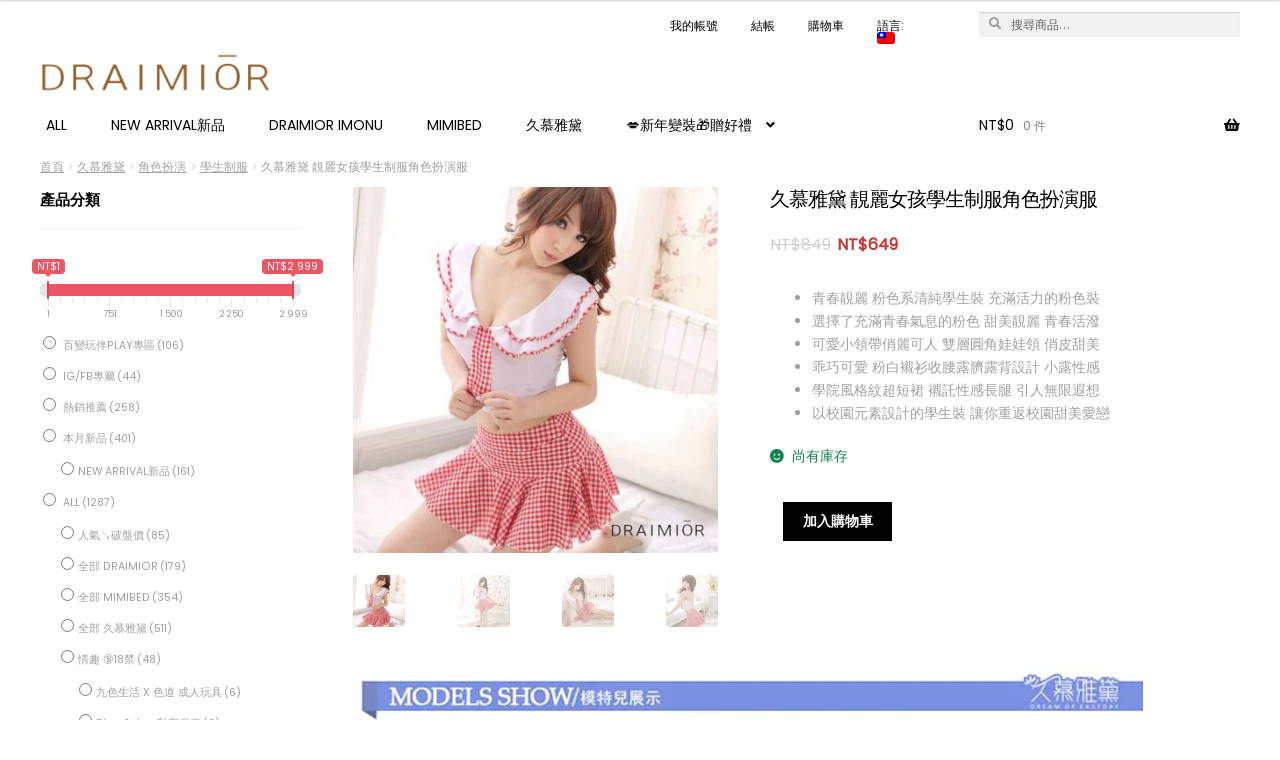

--- FILE ---
content_type: text/html; charset=UTF-8
request_url: https://www.draimior-global.com/tw/product/%E4%B9%85%E6%85%95%E9%9B%85%E9%BB%9B-%E9%9D%9A%E9%BA%97%E5%A5%B3%E5%AD%A9%E5%AD%B8%E7%94%9F%E5%88%B6%E6%9C%8D%E8%A7%92%E8%89%B2%E6%89%AE%E6%BC%94%E6%9C%8D/
body_size: 42864
content:
<!DOCTYPE html>
<html lang="zh-TW">
<head>
<script>

var url = (window.location != window.parent.location)
            ? document.referrer
            : document.location.href;
if(url.includes("https://customizer.sellerlinx.com")) document.domain = "www.draimior-global.com";


console.log("THEME:"+document.domain);

/*
document.domain = "www.draimior-global.com";

*/
var homeUrl = 'https://www.draimior-global.com';
</script>
<meta charset="UTF-8">
<meta name="viewport" content="width=device-width, initial-scale=1">
<meta name="apple-mobile-web-app-capable" content="yes">
<link rel="profile" href="https://gmpg.org/xfn/11">
<link rel="pingback" href="https://www.draimior-global.com/xmlrpc.php">
<link rel="preconnect" href="https://fonts.gstatic.com">
<meta name="description" content="
 	青春靚麗 粉色系清純學生裝 充滿活力的粉色裝
 	選擇了充滿青春氣息的粉色 甜美靚麗 青春活潑
 	可愛小領帶俏麗可人 雙層圓角娃娃領 俏皮甜美
 	乖巧可愛 粉白襯衫收腰露臍露背設計 小露性感
 	學院風格紋超短裙 襯託性感長腿 引人無限遐想
 	以校園元素設計的學生裝 讓你重返校園甜美愛戀
" />
<meta property="og:title" content="久慕雅黛 靚麗女孩學生制服角色扮演服 &#8211; Draimior 久慕雅黛"/>
<meta property="og:site_name" content="Draimior 久慕雅黛" />
<meta property="og:type" content="website"/>
<meta property="og:image" content="https://media-library-00000001.s3-ap-southeast-1.amazonaws.com/806/32x32-20210517052019-57301.png"/>
<meta property="og:url" content="https://www.draimior-global.com/tw/product/%e4%b9%85%e6%85%95%e9%9b%85%e9%bb%9b-%e9%9d%9a%e9%ba%97%e5%a5%b3%e5%ad%a9%e5%ad%b8%e7%94%9f%e5%88%b6%e6%9c%8d%e8%a7%92%e8%89%b2%e6%89%ae%e6%bc%94%e6%9c%8d/"/>
<meta property="og:description" content="
 	青春靚麗 粉色系清純學生裝 充滿活力的粉色裝
 	選擇了充滿青春氣息的粉色 甜美靚麗 青春活潑
 	可愛小領帶俏麗可人 雙層圓角娃娃領 俏皮甜美
 	乖巧可愛 粉白襯衫收腰露臍露背設計 小露性感
 	學院風格紋超短裙 襯託性感長腿 引人無限遐想
 	以校園元素設計的學生裝 讓你重返校園甜美愛戀
"/>
<title>久慕雅黛 靚麗女孩學生制服角色扮演服 &#8211; Draimior 久慕雅黛</title><link rel="preload" data-rocket-preload as="style" href="https://fonts.googleapis.com/css?family=Source%20Sans%20Pro%3A400%2C300%2C300italic%2C400italic%2C600%2C700%2C900&#038;subset=latin%2Clatin-ext&#038;display=swap" /><link rel="stylesheet" href="https://fonts.googleapis.com/css?family=Source%20Sans%20Pro%3A400%2C300%2C300italic%2C400italic%2C600%2C700%2C900&#038;subset=latin%2Clatin-ext&#038;display=swap" media="print" onload="this.media='all'" /><noscript><link rel="stylesheet" href="https://fonts.googleapis.com/css?family=Source%20Sans%20Pro%3A400%2C300%2C300italic%2C400italic%2C600%2C700%2C900&#038;subset=latin%2Clatin-ext&#038;display=swap" /></noscript>
<meta name='robots' content='max-image-preview:large' />
	<!-- Facebook Pixel Code -->
	<script>
	!function(f,b,e,v,n,t,s){if(f.fbq)return;n=f.fbq=function(){n.callMethod?
	n.callMethod.apply(n,arguments):n.queue.push(arguments)};if(!f._fbq)f._fbq=n;
	n.push=n;n.loaded=!0;n.version='2.0';n.queue=[];t=b.createElement(e);t.async=!0;
	t.src=v;s=b.getElementsByTagName(e)[0];s.parentNode.insertBefore(t,s)}(window,
	document,'script','https://connect.facebook.net/en_US/fbevents.js' );
	fbq( 'init', '365947988468630',  );	</script>
	<!-- DO NOT MODIFY -->
	<!-- End Facebook Pixel Code -->
	<link rel='dns-prefetch' href='//capi-automation.s3.us-east-2.amazonaws.com' />
<link rel='dns-prefetch' href='//fonts.googleapis.com' />
<link href='https://fonts.gstatic.com' crossorigin rel='preconnect' />
<link rel="alternate" type="application/rss+xml" title="訂閱《Draimior 久慕雅黛》&raquo; 資訊提供" href="https://www.draimior-global.com/tw/feed/" />
<link rel="alternate" type="application/rss+xml" title="訂閱《Draimior 久慕雅黛》&raquo; 留言的資訊提供" href="https://www.draimior-global.com/tw/comments/feed/" />
<style id='wp-emoji-styles-inline-css' type='text/css'>

	img.wp-smiley, img.emoji {
		display: inline !important;
		border: none !important;
		box-shadow: none !important;
		height: 1em !important;
		width: 1em !important;
		margin: 0 0.07em !important;
		vertical-align: -0.1em !important;
		background: none !important;
		padding: 0 !important;
	}
</style>
<link rel='stylesheet' id='wp-block-library-css' href='https://www.draimior-global.com/wp-includes/css/dist/block-library/style.min.css?ver=6.6.4' type='text/css' media='all' />
<style id='wp-block-library-theme-inline-css' type='text/css'>
.wp-block-audio :where(figcaption){color:#555;font-size:13px;text-align:center}.is-dark-theme .wp-block-audio :where(figcaption){color:#ffffffa6}.wp-block-audio{margin:0 0 1em}.wp-block-code{border:1px solid #ccc;border-radius:4px;font-family:Menlo,Consolas,monaco,monospace;padding:.8em 1em}.wp-block-embed :where(figcaption){color:#555;font-size:13px;text-align:center}.is-dark-theme .wp-block-embed :where(figcaption){color:#ffffffa6}.wp-block-embed{margin:0 0 1em}.blocks-gallery-caption{color:#555;font-size:13px;text-align:center}.is-dark-theme .blocks-gallery-caption{color:#ffffffa6}:root :where(.wp-block-image figcaption){color:#555;font-size:13px;text-align:center}.is-dark-theme :root :where(.wp-block-image figcaption){color:#ffffffa6}.wp-block-image{margin:0 0 1em}.wp-block-pullquote{border-bottom:4px solid;border-top:4px solid;color:currentColor;margin-bottom:1.75em}.wp-block-pullquote cite,.wp-block-pullquote footer,.wp-block-pullquote__citation{color:currentColor;font-size:.8125em;font-style:normal;text-transform:uppercase}.wp-block-quote{border-left:.25em solid;margin:0 0 1.75em;padding-left:1em}.wp-block-quote cite,.wp-block-quote footer{color:currentColor;font-size:.8125em;font-style:normal;position:relative}.wp-block-quote.has-text-align-right{border-left:none;border-right:.25em solid;padding-left:0;padding-right:1em}.wp-block-quote.has-text-align-center{border:none;padding-left:0}.wp-block-quote.is-large,.wp-block-quote.is-style-large,.wp-block-quote.is-style-plain{border:none}.wp-block-search .wp-block-search__label{font-weight:700}.wp-block-search__button{border:1px solid #ccc;padding:.375em .625em}:where(.wp-block-group.has-background){padding:1.25em 2.375em}.wp-block-separator.has-css-opacity{opacity:.4}.wp-block-separator{border:none;border-bottom:2px solid;margin-left:auto;margin-right:auto}.wp-block-separator.has-alpha-channel-opacity{opacity:1}.wp-block-separator:not(.is-style-wide):not(.is-style-dots){width:100px}.wp-block-separator.has-background:not(.is-style-dots){border-bottom:none;height:1px}.wp-block-separator.has-background:not(.is-style-wide):not(.is-style-dots){height:2px}.wp-block-table{margin:0 0 1em}.wp-block-table td,.wp-block-table th{word-break:normal}.wp-block-table :where(figcaption){color:#555;font-size:13px;text-align:center}.is-dark-theme .wp-block-table :where(figcaption){color:#ffffffa6}.wp-block-video :where(figcaption){color:#555;font-size:13px;text-align:center}.is-dark-theme .wp-block-video :where(figcaption){color:#ffffffa6}.wp-block-video{margin:0 0 1em}:root :where(.wp-block-template-part.has-background){margin-bottom:0;margin-top:0;padding:1.25em 2.375em}
</style>
<link rel='stylesheet' id='edd-blocks-css' href='https://www.draimior-global.com/wp-content/plugins/easy-digital-downloads/includes/blocks/assets/css/edd-blocks.css?ver=3.5.1' type='text/css' media='all' />
<link rel='stylesheet' id='storefront-gutenberg-blocks-css' href='https://www.draimior-global.com/wp-content/themes/storefront/assets/css/base/gutenberg-blocks.css?ver=2.5.0' type='text/css' media='all' />
<style id='storefront-gutenberg-blocks-inline-css' type='text/css'>

				.wp-block-button__link:not(.has-text-color) {
					color: #000000;
				}

				.wp-block-button__link:not(.has-text-color):hover,
				.wp-block-button__link:not(.has-text-color):focus,
				.wp-block-button__link:not(.has-text-color):active {
					color: #000000;
				}

				.wp-block-button__link:not(.has-background) {
					background-color: #FFFFFF;
				}

				.wp-block-button__link:not(.has-background):hover,
				.wp-block-button__link:not(.has-background):focus,
				.wp-block-button__link:not(.has-background):active {
					border-color: #e6e6e6;
					background-color: #e6e6e6;
				}

				.wp-block-quote footer,
				.wp-block-quote cite,
				.wp-block-quote__citation {
					color: #a0a0a0;
				}

				.wp-block-pullquote cite,
				.wp-block-pullquote footer,
				.wp-block-pullquote__citation {
					color: #a0a0a0;
				}

				.wp-block-image figcaption {
					color: #a0a0a0;
				}

				.wp-block-separator.is-style-dots::before {
					color: #a0a0a0;
				}

				.wp-block-file a.wp-block-file__button {
					color: #000000;
					background-color: #FFFFFF;
					border-color: #FFFFFF;
				}

				.wp-block-file a.wp-block-file__button:hover,
				.wp-block-file a.wp-block-file__button:focus,
				.wp-block-file a.wp-block-file__button:active {
					color: #000000;
					background-color: #e6e6e6;
				}

				.wp-block-code,
				.wp-block-preformatted pre {
					color: #a0a0a0;
				}

				.wp-block-table:not( .is-style-stripes ) tbody tr:nth-child(2n) td {
					background-color: #fdfdfd;
				}

				.wp-block-cover .wp-block-cover__inner-container h1,
				.wp-block-cover .wp-block-cover__inner-container h2,
				.wp-block-cover .wp-block-cover__inner-container h3,
				.wp-block-cover .wp-block-cover__inner-container h4,
				.wp-block-cover .wp-block-cover__inner-container h5,
				.wp-block-cover .wp-block-cover__inner-container h6 {
					color: #000000;
				}
			
</style>
<style id='classic-theme-styles-inline-css' type='text/css'>
/*! This file is auto-generated */
.wp-block-button__link{color:#fff;background-color:#32373c;border-radius:9999px;box-shadow:none;text-decoration:none;padding:calc(.667em + 2px) calc(1.333em + 2px);font-size:1.125em}.wp-block-file__button{background:#32373c;color:#fff;text-decoration:none}
</style>
<style id='global-styles-inline-css' type='text/css'>
:root{--wp--preset--aspect-ratio--square: 1;--wp--preset--aspect-ratio--4-3: 4/3;--wp--preset--aspect-ratio--3-4: 3/4;--wp--preset--aspect-ratio--3-2: 3/2;--wp--preset--aspect-ratio--2-3: 2/3;--wp--preset--aspect-ratio--16-9: 16/9;--wp--preset--aspect-ratio--9-16: 9/16;--wp--preset--color--black: #000000;--wp--preset--color--cyan-bluish-gray: #abb8c3;--wp--preset--color--white: #ffffff;--wp--preset--color--pale-pink: #f78da7;--wp--preset--color--vivid-red: #cf2e2e;--wp--preset--color--luminous-vivid-orange: #ff6900;--wp--preset--color--luminous-vivid-amber: #fcb900;--wp--preset--color--light-green-cyan: #7bdcb5;--wp--preset--color--vivid-green-cyan: #00d084;--wp--preset--color--pale-cyan-blue: #8ed1fc;--wp--preset--color--vivid-cyan-blue: #0693e3;--wp--preset--color--vivid-purple: #9b51e0;--wp--preset--gradient--vivid-cyan-blue-to-vivid-purple: linear-gradient(135deg,rgba(6,147,227,1) 0%,rgb(155,81,224) 100%);--wp--preset--gradient--light-green-cyan-to-vivid-green-cyan: linear-gradient(135deg,rgb(122,220,180) 0%,rgb(0,208,130) 100%);--wp--preset--gradient--luminous-vivid-amber-to-luminous-vivid-orange: linear-gradient(135deg,rgba(252,185,0,1) 0%,rgba(255,105,0,1) 100%);--wp--preset--gradient--luminous-vivid-orange-to-vivid-red: linear-gradient(135deg,rgba(255,105,0,1) 0%,rgb(207,46,46) 100%);--wp--preset--gradient--very-light-gray-to-cyan-bluish-gray: linear-gradient(135deg,rgb(238,238,238) 0%,rgb(169,184,195) 100%);--wp--preset--gradient--cool-to-warm-spectrum: linear-gradient(135deg,rgb(74,234,220) 0%,rgb(151,120,209) 20%,rgb(207,42,186) 40%,rgb(238,44,130) 60%,rgb(251,105,98) 80%,rgb(254,248,76) 100%);--wp--preset--gradient--blush-light-purple: linear-gradient(135deg,rgb(255,206,236) 0%,rgb(152,150,240) 100%);--wp--preset--gradient--blush-bordeaux: linear-gradient(135deg,rgb(254,205,165) 0%,rgb(254,45,45) 50%,rgb(107,0,62) 100%);--wp--preset--gradient--luminous-dusk: linear-gradient(135deg,rgb(255,203,112) 0%,rgb(199,81,192) 50%,rgb(65,88,208) 100%);--wp--preset--gradient--pale-ocean: linear-gradient(135deg,rgb(255,245,203) 0%,rgb(182,227,212) 50%,rgb(51,167,181) 100%);--wp--preset--gradient--electric-grass: linear-gradient(135deg,rgb(202,248,128) 0%,rgb(113,206,126) 100%);--wp--preset--gradient--midnight: linear-gradient(135deg,rgb(2,3,129) 0%,rgb(40,116,252) 100%);--wp--preset--font-size--small: 13px;--wp--preset--font-size--medium: 20px;--wp--preset--font-size--large: 36px;--wp--preset--font-size--x-large: 42px;--wp--preset--font-family--inter: "Inter", sans-serif;--wp--preset--font-family--cardo: Cardo;--wp--preset--spacing--20: 0.44rem;--wp--preset--spacing--30: 0.67rem;--wp--preset--spacing--40: 1rem;--wp--preset--spacing--50: 1.5rem;--wp--preset--spacing--60: 2.25rem;--wp--preset--spacing--70: 3.38rem;--wp--preset--spacing--80: 5.06rem;--wp--preset--shadow--natural: 6px 6px 9px rgba(0, 0, 0, 0.2);--wp--preset--shadow--deep: 12px 12px 50px rgba(0, 0, 0, 0.4);--wp--preset--shadow--sharp: 6px 6px 0px rgba(0, 0, 0, 0.2);--wp--preset--shadow--outlined: 6px 6px 0px -3px rgba(255, 255, 255, 1), 6px 6px rgba(0, 0, 0, 1);--wp--preset--shadow--crisp: 6px 6px 0px rgba(0, 0, 0, 1);}:where(.is-layout-flex){gap: 0.5em;}:where(.is-layout-grid){gap: 0.5em;}body .is-layout-flex{display: flex;}.is-layout-flex{flex-wrap: wrap;align-items: center;}.is-layout-flex > :is(*, div){margin: 0;}body .is-layout-grid{display: grid;}.is-layout-grid > :is(*, div){margin: 0;}:where(.wp-block-columns.is-layout-flex){gap: 2em;}:where(.wp-block-columns.is-layout-grid){gap: 2em;}:where(.wp-block-post-template.is-layout-flex){gap: 1.25em;}:where(.wp-block-post-template.is-layout-grid){gap: 1.25em;}.has-black-color{color: var(--wp--preset--color--black) !important;}.has-cyan-bluish-gray-color{color: var(--wp--preset--color--cyan-bluish-gray) !important;}.has-white-color{color: var(--wp--preset--color--white) !important;}.has-pale-pink-color{color: var(--wp--preset--color--pale-pink) !important;}.has-vivid-red-color{color: var(--wp--preset--color--vivid-red) !important;}.has-luminous-vivid-orange-color{color: var(--wp--preset--color--luminous-vivid-orange) !important;}.has-luminous-vivid-amber-color{color: var(--wp--preset--color--luminous-vivid-amber) !important;}.has-light-green-cyan-color{color: var(--wp--preset--color--light-green-cyan) !important;}.has-vivid-green-cyan-color{color: var(--wp--preset--color--vivid-green-cyan) !important;}.has-pale-cyan-blue-color{color: var(--wp--preset--color--pale-cyan-blue) !important;}.has-vivid-cyan-blue-color{color: var(--wp--preset--color--vivid-cyan-blue) !important;}.has-vivid-purple-color{color: var(--wp--preset--color--vivid-purple) !important;}.has-black-background-color{background-color: var(--wp--preset--color--black) !important;}.has-cyan-bluish-gray-background-color{background-color: var(--wp--preset--color--cyan-bluish-gray) !important;}.has-white-background-color{background-color: var(--wp--preset--color--white) !important;}.has-pale-pink-background-color{background-color: var(--wp--preset--color--pale-pink) !important;}.has-vivid-red-background-color{background-color: var(--wp--preset--color--vivid-red) !important;}.has-luminous-vivid-orange-background-color{background-color: var(--wp--preset--color--luminous-vivid-orange) !important;}.has-luminous-vivid-amber-background-color{background-color: var(--wp--preset--color--luminous-vivid-amber) !important;}.has-light-green-cyan-background-color{background-color: var(--wp--preset--color--light-green-cyan) !important;}.has-vivid-green-cyan-background-color{background-color: var(--wp--preset--color--vivid-green-cyan) !important;}.has-pale-cyan-blue-background-color{background-color: var(--wp--preset--color--pale-cyan-blue) !important;}.has-vivid-cyan-blue-background-color{background-color: var(--wp--preset--color--vivid-cyan-blue) !important;}.has-vivid-purple-background-color{background-color: var(--wp--preset--color--vivid-purple) !important;}.has-black-border-color{border-color: var(--wp--preset--color--black) !important;}.has-cyan-bluish-gray-border-color{border-color: var(--wp--preset--color--cyan-bluish-gray) !important;}.has-white-border-color{border-color: var(--wp--preset--color--white) !important;}.has-pale-pink-border-color{border-color: var(--wp--preset--color--pale-pink) !important;}.has-vivid-red-border-color{border-color: var(--wp--preset--color--vivid-red) !important;}.has-luminous-vivid-orange-border-color{border-color: var(--wp--preset--color--luminous-vivid-orange) !important;}.has-luminous-vivid-amber-border-color{border-color: var(--wp--preset--color--luminous-vivid-amber) !important;}.has-light-green-cyan-border-color{border-color: var(--wp--preset--color--light-green-cyan) !important;}.has-vivid-green-cyan-border-color{border-color: var(--wp--preset--color--vivid-green-cyan) !important;}.has-pale-cyan-blue-border-color{border-color: var(--wp--preset--color--pale-cyan-blue) !important;}.has-vivid-cyan-blue-border-color{border-color: var(--wp--preset--color--vivid-cyan-blue) !important;}.has-vivid-purple-border-color{border-color: var(--wp--preset--color--vivid-purple) !important;}.has-vivid-cyan-blue-to-vivid-purple-gradient-background{background: var(--wp--preset--gradient--vivid-cyan-blue-to-vivid-purple) !important;}.has-light-green-cyan-to-vivid-green-cyan-gradient-background{background: var(--wp--preset--gradient--light-green-cyan-to-vivid-green-cyan) !important;}.has-luminous-vivid-amber-to-luminous-vivid-orange-gradient-background{background: var(--wp--preset--gradient--luminous-vivid-amber-to-luminous-vivid-orange) !important;}.has-luminous-vivid-orange-to-vivid-red-gradient-background{background: var(--wp--preset--gradient--luminous-vivid-orange-to-vivid-red) !important;}.has-very-light-gray-to-cyan-bluish-gray-gradient-background{background: var(--wp--preset--gradient--very-light-gray-to-cyan-bluish-gray) !important;}.has-cool-to-warm-spectrum-gradient-background{background: var(--wp--preset--gradient--cool-to-warm-spectrum) !important;}.has-blush-light-purple-gradient-background{background: var(--wp--preset--gradient--blush-light-purple) !important;}.has-blush-bordeaux-gradient-background{background: var(--wp--preset--gradient--blush-bordeaux) !important;}.has-luminous-dusk-gradient-background{background: var(--wp--preset--gradient--luminous-dusk) !important;}.has-pale-ocean-gradient-background{background: var(--wp--preset--gradient--pale-ocean) !important;}.has-electric-grass-gradient-background{background: var(--wp--preset--gradient--electric-grass) !important;}.has-midnight-gradient-background{background: var(--wp--preset--gradient--midnight) !important;}.has-small-font-size{font-size: var(--wp--preset--font-size--small) !important;}.has-medium-font-size{font-size: var(--wp--preset--font-size--medium) !important;}.has-large-font-size{font-size: var(--wp--preset--font-size--large) !important;}.has-x-large-font-size{font-size: var(--wp--preset--font-size--x-large) !important;}
:where(.wp-block-post-template.is-layout-flex){gap: 1.25em;}:where(.wp-block-post-template.is-layout-grid){gap: 1.25em;}
:where(.wp-block-columns.is-layout-flex){gap: 2em;}:where(.wp-block-columns.is-layout-grid){gap: 2em;}
:root :where(.wp-block-pullquote){font-size: 1.5em;line-height: 1.6;}
</style>
<link rel='stylesheet' id='qoo-banner-css' href='https://www.draimior-global.com/wp-content/plugins/qoo-banners/css/qoo-banners.css?ver=6.6.4' type='text/css' media='all' />
<link rel='stylesheet' id='qoo-banner-icons-css' href='https://www.draimior-global.com/wp-content/plugins/qoo-banners/css/qoo-banner-icons.css?ver=6.6.4' type='text/css' media='all' />
<link rel='stylesheet' id='qoo-logo-adjuster-css' href='https://www.draimior-global.com/wp-content/plugins/qoo-logo-adjuster/css/qoo-logo-adjuster.css?ver=6.6.4' type='text/css' media='all' />
<link rel='stylesheet' id='qoo-social-icons-css' href='https://www.draimior-global.com/wp-content/plugins/qoo-social-links/css/qoo-social-icons.css?ver=6.6.4' type='text/css' media='all' />
<link rel='stylesheet' id='sellerlinx-woocommerce-default-css' href='https://www.draimior-global.com/wp-content/plugins/sellerlinx-woocommerce/css/default.css?ver=6.6.4' type='text/css' media='all' />
<link rel='stylesheet' id='wfg-styles-css' href='https://www.draimior-global.com/wp-content/plugins/woocommerce-multiple-free-gift/css/wfg-styles.css?ver=6.6.4' type='text/css' media='all' />
<link rel='stylesheet' id='woof-css' href='https://www.draimior-global.com/wp-content/plugins/woocommerce-products-filter/css/front.css?ver=2.2.4.2' type='text/css' media='all' />
<link rel='stylesheet' id='malihu-custom-scrollbar-css' href='https://www.draimior-global.com/wp-content/plugins/woocommerce-products-filter/js/malihu-custom-scrollbar/jquery.mCustomScrollbar.css?ver=2.2.4.2' type='text/css' media='all' />
<link rel='stylesheet' id='photoswipe-css' href='https://www.draimior-global.com/wp-content/plugins/woocommerce/assets/css/photoswipe/photoswipe.min.css?ver=9.3.5' type='text/css' media='all' />
<link rel='stylesheet' id='photoswipe-default-skin-css' href='https://www.draimior-global.com/wp-content/plugins/woocommerce/assets/css/photoswipe/default-skin/default-skin.min.css?ver=9.3.5' type='text/css' media='all' />
<style id='woocommerce-inline-inline-css' type='text/css'>
.woocommerce form .form-row .required { visibility: visible; }
</style>
<link rel='stylesheet' id='wp-rest-filter-css' href='https://www.draimior-global.com/wp-content/plugins/wp-rest-filter/public/css/wp-rest-filter-public.css?ver=1.4.3' type='text/css' media='all' />
<link rel='stylesheet' id='wt-smart-coupon-for-woo-css' href='https://www.draimior-global.com/wp-content/plugins/wt-smart-coupons-for-woocommerce/public/css/wt-smart-coupon-public.css?ver=2.2.3' type='text/css' media='all' />
<link rel='stylesheet' id='edd-styles-css' href='https://www.draimior-global.com/wp-content/plugins/easy-digital-downloads/assets/css/edd.min.css?ver=3.5.1' type='text/css' media='all' />
<link rel='stylesheet' id='storefront-style-css' href='https://www.draimior-global.com/wp-content/themes/storefront/style.css?ver=2.5.0' type='text/css' media='all' />
<style id='storefront-style-inline-css' type='text/css'>

			.main-navigation ul li a,
			.site-title a,
			ul.menu li a,
			.site-branding h1 a,
			.site-footer .storefront-handheld-footer-bar a:not(.button),
			button.menu-toggle,
			button.menu-toggle:hover,
			.handheld-navigation .dropdown-toggle {
				color: #000000;
			}

			button.menu-toggle,
			button.menu-toggle:hover {
				border-color: #000000;
			}

			.main-navigation ul li a:hover,
			.main-navigation ul li:hover > a,
			.site-title a:hover,
			.site-header ul.menu li.current-menu-item > a {
				color: #414141;
			}
			
			table th {
				background-color: #f8f8f8;
			}

			table tbody td {
				background-color: #fdfdfd;
			}

			table tbody tr:nth-child(2n) td,
			fieldset,
			fieldset legend {
				background-color: #fbfbfb;
			}

			.site-header,
			.secondary-navigation ul ul,
			.main-navigation ul.menu > li.menu-item-has-children:after,
			.secondary-navigation ul.menu ul,
			.storefront-handheld-footer-bar,
			.storefront-handheld-footer-bar ul li > a,
			.storefront-handheld-footer-bar ul li.search .site-search,
			button.menu-toggle,
			button.menu-toggle:hover {
				background-color: #FFFFFF;
			}

			p.site-description,
			.site-header,
			.storefront-handheld-footer-bar {
				color: #000000;
			}

			button.menu-toggle:after,
			button.menu-toggle:before,
			button.menu-toggle span:before {
				background-color: #000000;
			}

			h1, h2, h3, h4, h5, h6 {
				color: #a0a0a0;
			}

			.widget h1 {
				border-bottom-color: #a0a0a0;
			}

			body,
			.secondary-navigation a {
				color: #a0a0a0;
			}

			.widget-area .widget a,
			.hentry .entry-header .posted-on a,
			.hentry .entry-header .post-author a,
			.hentry .entry-header .post-comments a,
			.hentry .entry-header .byline a {
				color: #a5a5a5;
			}

			a {
				color: #a0a0a0;
			}

			a:focus,
			button:focus,
			.button.alt:focus,
			input:focus,
			textarea:focus,
			input[type="button"]:focus,
			input[type="reset"]:focus,
			input[type="submit"]:focus,
			input[type="email"]:focus,
			input[type="tel"]:focus,
			input[type="url"]:focus,
			input[type="password"]:focus,
			input[type="search"]:focus {
				outline-color: #a0a0a0;
			}

			button, input[type="button"], input[type="reset"], input[type="submit"], .button, .widget a.button {
				background-color: #FFFFFF;
				border-color: #FFFFFF;
				color: #000000;
			}

			button:hover, input[type="button"]:hover, input[type="reset"]:hover, input[type="submit"]:hover, .button:hover, .widget a.button:hover {
				background-color: #e6e6e6;
				border-color: #e6e6e6;
				color: #000000;
			}

			button.alt, input[type="button"].alt, input[type="reset"].alt, input[type="submit"].alt, .button.alt, .widget-area .widget a.button.alt {
				background-color: #000000;
				border-color: #000000;
				color: #FFFFFF;
			}

			button.alt:hover, input[type="button"].alt:hover, input[type="reset"].alt:hover, input[type="submit"].alt:hover, .button.alt:hover, .widget-area .widget a.button.alt:hover {
				background-color: #000000;
				border-color: #000000;
				color: #FFFFFF;
			}

			.pagination .page-numbers li .page-numbers.current {
				background-color: #e6e6e6;
				color: #969696;
			}

			#comments .comment-list .comment-content .comment-text {
				background-color: #f8f8f8;
			}

			.site-footer {
				background-color: #f2f2f2;
				color: #a0a0a0;
			}

			.site-footer a:not(.button) {
				color: #000000;
			}

			.site-footer h1, .site-footer h2, .site-footer h3, .site-footer h4, .site-footer h5, .site-footer h6 {
				color: #a0a0a0;
			}

			.page-template-template-homepage.has-post-thumbnail .type-page.has-post-thumbnail .entry-title {
				color: #000000;
			}

			.page-template-template-homepage.has-post-thumbnail .type-page.has-post-thumbnail .entry-content {
				color: #000000;
			}

			@media screen and ( min-width: 768px ) {
				.secondary-navigation ul.menu a:hover {
					color: #191919;
				}

				.secondary-navigation ul.menu a {
					color: #000000;
				}

				.main-navigation ul.menu ul.sub-menu,
				.main-navigation ul.nav-menu ul.children {
					background-color: #f0f0f0;
				}

				.site-header {
					border-bottom-color: #f0f0f0;
				}
			}
</style>
<link rel='stylesheet' id='storefront-icons-css' href='https://www.draimior-global.com/wp-content/themes/storefront/assets/css/base/icons.css?ver=2.5.0' type='text/css' media='all' />

<link rel='stylesheet' id='storefront-woocommerce-style-css' href='https://www.draimior-global.com/wp-content/themes/storefront/assets/css/woocommerce/woocommerce.css?ver=2.5.0' type='text/css' media='all' />
<style id='storefront-woocommerce-style-inline-css' type='text/css'>

			a.cart-contents,
			.site-header-cart .widget_shopping_cart a {
				color: #000000;
			}

			a.cart-contents:hover,
			.site-header-cart .widget_shopping_cart a:hover,
			.site-header-cart:hover > li > a {
				color: #414141;
			}

			table.cart td.product-remove,
			table.cart td.actions {
				border-top-color: #FFFFFF;
			}

			.storefront-handheld-footer-bar ul li.cart .count {
				background-color: #000000;
				color: #FFFFFF;
				border-color: #FFFFFF;
			}

			.woocommerce-tabs ul.tabs li.active a,
			ul.products li.product .price,
			.onsale,
			.widget_search form:before,
			.widget_product_search form:before {
				color: #a0a0a0;
			}

			.woocommerce-breadcrumb a,
			a.woocommerce-review-link,
			.product_meta a {
				color: #a5a5a5;
			}

			.onsale {
				border-color: #a0a0a0;
			}

			.star-rating span:before,
			.quantity .plus, .quantity .minus,
			p.stars a:hover:after,
			p.stars a:after,
			.star-rating span:before,
			#payment .payment_methods li input[type=radio]:first-child:checked+label:before {
				color: #a0a0a0;
			}

			.widget_price_filter .ui-slider .ui-slider-range,
			.widget_price_filter .ui-slider .ui-slider-handle {
				background-color: #a0a0a0;
			}

			.order_details {
				background-color: #f8f8f8;
			}

			.order_details > li {
				border-bottom: 1px dotted #e3e3e3;
			}

			.order_details:before,
			.order_details:after {
				background: -webkit-linear-gradient(transparent 0,transparent 0),-webkit-linear-gradient(135deg,#f8f8f8 33.33%,transparent 33.33%),-webkit-linear-gradient(45deg,#f8f8f8 33.33%,transparent 33.33%)
			}

			#order_review {
				background-color: #FFFFFF;
			}

			#payment .payment_methods > li .payment_box,
			#payment .place-order {
				background-color: #fafafa;
			}

			#payment .payment_methods > li:not(.woocommerce-notice) {
				background-color: #f5f5f5;
			}

			#payment .payment_methods > li:not(.woocommerce-notice):hover {
				background-color: #f0f0f0;
			}

			.woocommerce-pagination .page-numbers li .page-numbers.current {
				background-color: #e6e6e6;
				color: #969696;
			}

			.onsale,
			.woocommerce-pagination .page-numbers li .page-numbers:not(.current) {
				color: #a0a0a0;
			}

			p.stars a:before,
			p.stars a:hover~a:before,
			p.stars.selected a.active~a:before {
				color: #a0a0a0;
			}

			p.stars.selected a.active:before,
			p.stars:hover a:before,
			p.stars.selected a:not(.active):before,
			p.stars.selected a.active:before {
				color: #a0a0a0;
			}

			.single-product div.product .woocommerce-product-gallery .woocommerce-product-gallery__trigger {
				background-color: #FFFFFF;
				color: #000000;
			}

			.single-product div.product .woocommerce-product-gallery .woocommerce-product-gallery__trigger:hover {
				background-color: #e6e6e6;
				border-color: #e6e6e6;
				color: #000000;
			}

			.button.added_to_cart:focus,
			.button.wc-forward:focus {
				outline-color: #a0a0a0;
			}

			.added_to_cart, .site-header-cart .widget_shopping_cart a.button {
				background-color: #FFFFFF;
				border-color: #FFFFFF;
				color: #000000;
			}

			.added_to_cart:hover, .site-header-cart .widget_shopping_cart a.button:hover {
				background-color: #e6e6e6;
				border-color: #e6e6e6;
				color: #000000;
			}

			.added_to_cart.alt, .added_to_cart, .widget a.button.checkout {
				background-color: #000000;
				border-color: #000000;
				color: #FFFFFF;
			}

			.added_to_cart.alt:hover, .added_to_cart:hover, .widget a.button.checkout:hover {
				background-color: #000000;
				border-color: #000000;
				color: #FFFFFF;
			}

			.button.loading {
				color: #FFFFFF;
			}

			.button.loading:hover {
				background-color: #FFFFFF;
			}

			.button.loading:after {
				color: #000000;
			}

			@media screen and ( min-width: 768px ) {
				.site-header-cart .widget_shopping_cart,
				.site-header .product_list_widget li .quantity {
					color: #000000;
				}

				.site-header-cart .widget_shopping_cart .buttons,
				.site-header-cart .widget_shopping_cart .total {
					background-color: #f5f5f5;
				}

				.site-header-cart .widget_shopping_cart {
					background-color: #f0f0f0;
				}
			}
				.storefront-product-pagination a {
					color: #a0a0a0;
					background-color: #FFFFFF;
				}
				.storefront-sticky-add-to-cart {
					color: #a0a0a0;
					background-color: #FFFFFF;
				}

				.storefront-sticky-add-to-cart a:not(.button) {
					color: #000000;
				}
</style>
<link rel='stylesheet' id='storefront-child-style-css' href='https://www.draimior-global.com/wp-content/themes/sellerlinx-storefront-theme/style.css?ver=1.0.0' type='text/css' media='all' />
<link rel='stylesheet' id='slx-icons-css' href='https://www.draimior-global.com/wp-content/themes/sellerlinx-storefront-theme/css/sellerlinx-icons.css?ver=1.0.0' type='text/css' media='all' />
<link rel='stylesheet' id='custom_scroll-css' href='https://www.draimior-global.com/wp-content/themes/sellerlinx-storefront-theme/css/jquery.mCustomScrollbar.min.css?ver=1.0.0' type='text/css' media='all' />
<style id='rocket-lazyload-inline-css' type='text/css'>
.rll-youtube-player{position:relative;padding-bottom:56.23%;height:0;overflow:hidden;max-width:100%;}.rll-youtube-player:focus-within{outline: 2px solid currentColor;outline-offset: 5px;}.rll-youtube-player iframe{position:absolute;top:0;left:0;width:100%;height:100%;z-index:100;background:0 0}.rll-youtube-player img{bottom:0;display:block;left:0;margin:auto;max-width:100%;width:100%;position:absolute;right:0;top:0;border:none;height:auto;-webkit-transition:.4s all;-moz-transition:.4s all;transition:.4s all}.rll-youtube-player img:hover{-webkit-filter:brightness(75%)}.rll-youtube-player .play{height:100%;width:100%;left:0;top:0;position:absolute;background:url(https://www.draimior-global.com/wp-content/plugins/wp-rocket/assets/img/youtube.png) no-repeat center;background-color: transparent !important;cursor:pointer;border:none;}.wp-embed-responsive .wp-has-aspect-ratio .rll-youtube-player{position:absolute;padding-bottom:0;width:100%;height:100%;top:0;bottom:0;left:0;right:0}
</style>
<script type="text/javascript" src="https://www.draimior-global.com/wp-includes/js/jquery/jquery.min.js?ver=3.7.1" id="jquery-core-js"></script>
<script type="text/javascript" src="https://www.draimior-global.com/wp-includes/js/jquery/jquery-migrate.min.js?ver=3.4.1" id="jquery-migrate-js"></script>
<script type="text/javascript" src="https://www.draimior-global.com/wp-content/plugins/qoo-banners/js/qoo-banners.js?ver=1.0" id="qoo-banners--js"></script>
<script type="text/javascript" src="https://www.draimior-global.com/wp-content/plugins/qoo-logo-adjuster/js/qoo-logo-adjuster.js?ver=1.0" id="qoo-logo-adjuster-js-js"></script>
<script type="text/javascript" src="https://www.draimior-global.com/wp-content/plugins/woocommerce-multiple-free-gift/js/wfg-scripts.js?ver=6.6.4" id="wfg-scripts-js"></script>
<script type="text/javascript" src="https://www.draimior-global.com/wp-content/plugins/woocommerce/assets/js/jquery-blockui/jquery.blockUI.min.js?ver=2.7.0-wc.9.3.5" id="jquery-blockui-js" data-wp-strategy="defer"></script>
<script type="text/javascript" id="wc-add-to-cart-js-extra">
/* <![CDATA[ */
var wc_add_to_cart_params = {"ajax_url":"\/wp-admin\/admin-ajax.php","wc_ajax_url":"\/tw\/?wc-ajax=%%endpoint%%","i18n_view_cart":"\u67e5\u770b\u8cfc\u7269\u8eca","cart_url":"https:\/\/www.draimior-global.com\/tw\/cart\/","is_cart":"","cart_redirect_after_add":"no"};
/* ]]> */
</script>
<script type="text/javascript" src="https://www.draimior-global.com/wp-content/plugins/woocommerce/assets/js/frontend/add-to-cart.min.js?ver=9.3.5" id="wc-add-to-cart-js" data-wp-strategy="defer"></script>
<script type="text/javascript" src="https://www.draimior-global.com/wp-content/plugins/woocommerce/assets/js/zoom/jquery.zoom.min.js?ver=1.7.21-wc.9.3.5" id="zoom-js" defer="defer" data-wp-strategy="defer"></script>
<script type="text/javascript" src="https://www.draimior-global.com/wp-content/plugins/woocommerce/assets/js/photoswipe/photoswipe.min.js?ver=4.1.1-wc.9.3.5" id="photoswipe-js" defer="defer" data-wp-strategy="defer"></script>
<script type="text/javascript" src="https://www.draimior-global.com/wp-content/plugins/woocommerce/assets/js/photoswipe/photoswipe-ui-default.min.js?ver=4.1.1-wc.9.3.5" id="photoswipe-ui-default-js" defer="defer" data-wp-strategy="defer"></script>
<script type="text/javascript" id="wc-single-product-js-extra">
/* <![CDATA[ */
var wc_single_product_params = {"i18n_required_rating_text":"\u8acb\u9078\u64c7\u8a55\u5206","review_rating_required":"yes","flexslider":{"rtl":false,"animation":"slide","smoothHeight":true,"directionNav":false,"controlNav":"thumbnails","slideshow":false,"animationSpeed":500,"animationLoop":false,"allowOneSlide":false},"zoom_enabled":"1","zoom_options":[],"photoswipe_enabled":"1","photoswipe_options":{"shareEl":false,"closeOnScroll":false,"history":false,"hideAnimationDuration":0,"showAnimationDuration":0},"flexslider_enabled":"1"};
/* ]]> */
</script>
<script type="text/javascript" src="https://www.draimior-global.com/wp-content/plugins/woocommerce/assets/js/frontend/single-product.min.js?ver=9.3.5" id="wc-single-product-js" defer="defer" data-wp-strategy="defer"></script>
<script type="text/javascript" src="https://www.draimior-global.com/wp-content/plugins/woocommerce/assets/js/js-cookie/js.cookie.min.js?ver=2.1.4-wc.9.3.5" id="js-cookie-js" defer="defer" data-wp-strategy="defer"></script>
<script type="text/javascript" id="woocommerce-js-extra">
/* <![CDATA[ */
var woocommerce_params = {"ajax_url":"\/wp-admin\/admin-ajax.php","wc_ajax_url":"\/tw\/?wc-ajax=%%endpoint%%"};
/* ]]> */
</script>
<script type="text/javascript" src="https://www.draimior-global.com/wp-content/plugins/woocommerce/assets/js/frontend/woocommerce.min.js?ver=9.3.5" id="woocommerce-js" defer="defer" data-wp-strategy="defer"></script>
<script type="text/javascript" src="https://www.draimior-global.com/wp-content/plugins/wp-rest-filter/public/js/wp-rest-filter-public.js?ver=1.4.3" id="wp-rest-filter-js"></script>
<script type="text/javascript" id="wt-smart-coupon-for-woo-js-extra">
/* <![CDATA[ */
var WTSmartCouponOBJ = {"ajaxurl":"https:\/\/www.draimior-global.com\/wp-admin\/admin-ajax.php","wc_ajax_url":"https:\/\/www.draimior-global.com\/tw\/?wc-ajax=","nonces":{"public":"046512819f","apply_coupon":"5ee557de8f"},"labels":{"please_wait":"Please wait...","choose_variation":"Please choose a variation","error":"Error !!!"},"shipping_method":[],"payment_method":"","is_cart":""};
/* ]]> */
</script>
<script type="text/javascript" src="https://www.draimior-global.com/wp-content/plugins/wt-smart-coupons-for-woocommerce/public/js/wt-smart-coupon-public.js?ver=2.2.3" id="wt-smart-coupon-for-woo-js"></script>
<script type="text/javascript" src="https://www.draimior-global.com/wp-content/plugins/js_composer/assets/js/vendors/woocommerce-add-to-cart.js?ver=6.4.1" id="vc_woocommerce-add-to-cart-js-js"></script>
<script type="text/javascript" src="https://www.draimior-global.com/wp-content/plugins/sellerlinx-wpbakery-extension/js/customizer.js?ver=1.0.0" id="sellerlinx-customizer-js-js"></script>
<script>
window.wc_ga_pro = {};

window.wc_ga_pro.ajax_url = 'https://www.draimior-global.com/wp-admin/admin-ajax.php';

window.wc_ga_pro.available_gateways = {"newebpay":"\u85cd\u65b0\u91d1\u6d41Newebpay\u7b2c\u4e09\u65b9\u91d1\u6d41\u5e73\u53f0"};

// interpolate json by replacing placeholders with variables
window.wc_ga_pro.interpolate_json = function( object, variables ) {

	if ( ! variables ) {
		return object;
	}

	var j = JSON.stringify( object );

	for ( var k in variables ) {
		j = j.split( '{$' + k + '}' ).join( variables[ k ] );
	}

	return JSON.parse( j );
};

// return the title for a payment gateway
window.wc_ga_pro.get_payment_method_title = function( payment_method ) {
	return window.wc_ga_pro.available_gateways[ payment_method ] || payment_method;
};

// check if an email is valid
window.wc_ga_pro.is_valid_email = function( email ) {
  return /[^\s@]+@[^\s@]+\.[^\s@]+/.test( email );
};

</script>
<!-- Start WooCommerce Google Analytics Pro -->
		<script>
	(function(i,s,o,g,r,a,m){i['GoogleAnalyticsObject']=r;i[r]=i[r]||function(){
	(i[r].q=i[r].q||[]).push(arguments)},i[r].l=1*new Date();a=s.createElement(o),
	m=s.getElementsByTagName(o)[0];a.async=1;a.src=g;m.parentNode.insertBefore(a,m)
	})(window,document,'script','https://www.google-analytics.com/analytics.js','ga');
		ga( 'create', 'UA-201588354-1', {"cookieDomain":"auto"} );
	ga( 'set', 'forceSSL', true );
	ga( 'require', 'displayfeatures' );
	ga( 'require', 'linkid' );
	ga( 'require', 'ec' );

	
	(function() {

		// trigger an event the old-fashioned way to avoid a jQuery dependency and still support IE
		var event = document.createEvent( 'Event' );

		event.initEvent( 'wc_google_analytics_pro_loaded', true, true );

		document.dispatchEvent( event );
	})();
</script>
		<!-- end WooCommerce Google Analytics Pro -->
		<link rel="https://api.w.org/" href="https://www.draimior-global.com/tw/wp-json/" /><link rel="EditURI" type="application/rsd+xml" title="RSD" href="https://www.draimior-global.com/xmlrpc.php?rsd" />
<meta name="generator" content="WordPress 6.6.4" />
<meta name="generator" content="WooCommerce 9.3.5" />
<link rel="canonical" href="https://www.draimior-global.com/tw/product/%e4%b9%85%e6%85%95%e9%9b%85%e9%bb%9b-%e9%9d%9a%e9%ba%97%e5%a5%b3%e5%ad%a9%e5%ad%b8%e7%94%9f%e5%88%b6%e6%9c%8d%e8%a7%92%e8%89%b2%e6%89%ae%e6%bc%94%e6%9c%8d/" />
<link rel='shortlink' href='https://www.draimior-global.com/tw/?p=1031' />
<link rel="alternate" title="oEmbed (JSON)" type="application/json+oembed" href="https://www.draimior-global.com/tw/wp-json/oembed/1.0/embed?url=https%3A%2F%2Fwww.draimior-global.com%2Ftw%2Fproduct%2F%25e4%25b9%2585%25e6%2585%2595%25e9%259b%2585%25e9%25bb%259b-%25e9%259d%259a%25e9%25ba%2597%25e5%25a5%25b3%25e5%25ad%25a9%25e5%25ad%25b8%25e7%2594%259f%25e5%2588%25b6%25e6%259c%258d%25e8%25a7%2592%25e8%2589%25b2%25e6%2589%25ae%25e6%25bc%2594%25e6%259c%258d%2F" />
<link rel="alternate" title="oEmbed (XML)" type="text/xml+oembed" href="https://www.draimior-global.com/tw/wp-json/oembed/1.0/embed?url=https%3A%2F%2Fwww.draimior-global.com%2Ftw%2Fproduct%2F%25e4%25b9%2585%25e6%2585%2595%25e9%259b%2585%25e9%25bb%259b-%25e9%259d%259a%25e9%25ba%2597%25e5%25a5%25b3%25e5%25ad%25a9%25e5%25ad%25b8%25e7%2594%259f%25e5%2588%25b6%25e6%259c%258d%25e8%25a7%2592%25e8%2589%25b2%25e6%2589%25ae%25e6%25bc%2594%25e6%259c%258d%2F&#038;format=xml" />
<script type="text/javascript">
window.AviviD = window.AviviD || {settings:{},status:{}}; AviviD.web_id = "draimior"; AviviD.category_id = "20211012000001"; AviviD.tracking_platform = 'likr'; (function(w,d,s,l,i){w[l]=w[l]||[];w[l].push({'gtm.start': new Date().getTime(),event:'gtm.js'});var f=d.getElementsByTagName(s)[0], j=d.createElement(s),dl=l!='dataLayer'?'&l='+l:'';j.async=true;j.src= 'https://www.googletagmanager.com/gtm.js?id='+i+dl+'&timestamp='+new Date().getTime();f.parentNode.insertBefore(j,f); })(window,document,'script','dataLayer','GTM-W9F4QDN'); (function(w,d,s,l,i){w[l]=w[l]||[];w[l].push({'gtm.start': new Date().getTime(),event:'gtm.js'});var f=d.getElementsByTagName(s)[0], j=d.createElement(s),dl=l!='dataLayer'?'&l='+l:'';j.async=true;j.src= 'https://www.googletagmanager.com/gtm.js?id='+i+dl+'&timestamp='+new Date().getTime();f.parentNode.insertBefore(j,f); })(window,document,'script','dataLayer','GTM-MKB8VFG');
</script>
<!-- Google Tag Manager -->
<script>(function(w,d,s,l,i){w[l]=w[l]||[];w[l].push({'gtm.start':
new Date().getTime(),event:'gtm.js'});var f=d.getElementsByTagName(s)[0],
j=d.createElement(s),dl=l!='dataLayer'?'&l='+l:'';j.async=true;j.src=
'https://www.googletagmanager.com/gtm.js?id='+i+dl;f.parentNode.insertBefore(j,f);
})(window,document,'script','dataLayer','GTM-WPQWWMF');</script>
<!-- End Google Tag Manager -->
<!-- Global site tag (gtag.js) - Google Analytics -->
<script async src="https://www.googletagmanager.com/gtag/js?id=G-8CGSXJE1FE"></script>
<script>
  window.dataLayer = window.dataLayer || [];
  function gtag(){dataLayer.push(arguments);}
  gtag('js', new Date());

  gtag('config', 'G-8CGSXJE1FE');
</script>            <style id="sellerlinx-theme-css">@import url('https://fonts.googleapis.com/css?family=Poppins&display=swap');
/*@import url('/css/sellerlinx-theme.css');*/


html,body{
    font-family: 'Poppins', 'Noto Sans TC', sans-serif;
    font-weight:300;
    font-size: 14px;
    line-height: 1.7;
}
a:active,
a:focus {
    outline: 0 !important;
    border: none !important;
    -moz-outline-style: none !important;
}

a.added_to_cart{
    font-weight:normal;
}
.summary.entry-summary button{
    margin-right:10px;
    margin-bottom:10px;
}
.summary.entry-summary a.added_to_cart{
    height:40px;
}

.qtranxs-available-languages-message{
    display: none;
}

.col-full{
    position:relative;
    max-width: 1200px;
}
.site-main ul.products li.product{
    overflow: hidden;
}

#menu-sitemap{
    font-size: 13px;
}
ul.products li.product .woocommerce-loop-product__title{
    text-align: left;
    font-weight: bold;
    font-size: 14px;
}
.products .product .onsale, .product .summary .onsale{
    display:none;
}
ul.products li.product .price,.related.products ul.products li.product .price{
    text-align: left;
    font-size: 16px;
}
.woocommerce ul.products li.product .price del span{
    font-size: 13px;
}

ul.products li.product .button{
    position: absolute;
    top:0px;
    /*right: 0px;*/
    right: -47px;
    width: 47px;
    height: 47px;
    margin:0px;
    padding: 0px;
    line-height: 47px;
    -webkit-transition: right 0.5s;
    transition: right 0.5s;
}
ul.products li.product:hover .button{
    right: 0px;
}
.storefront-product-pagination{
    display: none;
}

.woocommerce div.product .product_title{
    font-size: 20px;
}

.woocommerce div.product span.price, .woocommerce div.product p.price {
    font-size: 24px;
    margin-bottom: 25px;
    margin-top: 10px;
}

.woocommerce div.product .woo-short-description {
    margin-bottom: 45px;
}

.single-product div.product .woocommerce-product-gallery .woocommerce-product-gallery__trigger{
    display: none;
}

.single-product div.product .images .thumbnails:after, .single-product div.product .woocommerce-tabs, .storefront-full-width-content.single-product div.product .woocommerce-tabs, .storefront-sorting:after{
    width: 100%;
}
.banner .container{
    padding:20px 0px;
}
.site-content{
    z-index: 1;
    position: relative;
}

.woocommerce-breadcrumb a:first-of-type::before{
    display: none;
}
.single-product div.product .woocommerce-tabs{
    width: 100%;
}

.woocommerce-tabs .panel h2:first-of-type{
    display: none;
}
.woocommerce-tabs ul.tabs{
    border-top:none;
    text-align: center;
    font-size: 18px;
}
.woocommerce-tabs ul.tabs li{
    border-bottom: none;
    display: inline-block;
    float: none;
}

.woocommerce div.product .product_meta{
    clear: both;
    padding: 15px 0;
    border-top: 1px solid;
    border-bottom: 1px solid;
    text-align: center;
    margin-bottom: 100px;
    font-size: 14px;
    /*color: #999;*/
}
.single-product div.product .product_meta .posted_in, .single-product div.product .product_meta .sku_wrapper, .single-product div.product .product_meta .tagged_as{
    display: inline-block;
    
}
.woocommerce div.product .product_meta>span{
    padding: 0 15px;
    font-weight: bold;
}
.woocommerce div.product .product_meta>span span, .woocommerce div.product .product_meta>span a{
    font-weight: normal;
}

.related>h2:first-child, .upsells>h2:first-child{
    text-align: center;
}

.quantity .qty{
    box-shadow: none;
    border: 1px solid;
}
/*
.woocommerce div.product form.cart{
    border: 1px solid rgba(0,0,0,.25);
    transition: .5s;
    padding: 0 30px;
}
.woocommerce div.product form.cart div.quantity:hover{
    border-color:#000;
}
*/

@media (min-width: 768px){
    .woocommerce-tabs ul.tabs{
        width: 100%;
        float: none;
        margin:0px 0px 45px 0px;
    }
    .woocommerce-tabs ul.tabs:after{
        content: '';
        clear: both;
        display: block;
    }
    .woocommerce-tabs .panel{
        width: 100%;
        float: none;
        margin-bottom: 100px;
    }
}
@media (max-width: 767px){
    #menu-sitemap .sub-menu{
        margin:10px 0px 0px 0px;
    }
    #menu-sitemap .sub-menu li{
        margin: 0px;
    }
    .site-footer {
        position: relative;
        margin-bottom: 30px;
    }

    .site-branding{
        float: none;
        position: absolute;
        width: 100%;
    }
    .site-header .site-logo-link{
        display: inline-block;
        position: relative;
        z-index: 3;
    }
    .site-header .site-logo-link img{
        margin: 0 auto;
    }
    button.menu-toggle{
        float: left;
    }
    button.menu-toggle, button.menu-toggle:hover{
        border: none;
    }    
    #site-navigation .primary-navigation{
        background:#FFF;    
    }
}
</style>
                        <script id="sellerlinx-theme-js">(function($) {
function sellerlinxResize(){

}

function themeStartUp(){
    $(".product_type_simple").html('<i class="icon-eye"></i>');
    $(".add_to_cart_button").html('<i class="icon-plus"></i>');
    $("a.button.product_type_variable").html('<i class="icon-plus"></i>');
    $("a.button.product_type_multiling_variable").html('<i class="icon-plus"></i>');
    $(".product_meta").insertAfter(".woocommerce-tabs");
}

function shiftItems(){
    //$(".product_type_simple").html('<i class="icon-eye"></i>');   
    $(".product_type_simple:not(.purchasable):not(.afrfqbt_single_page)").html('<i class="icon-eye"></i>');
    $(".add_to_cart_button").html('<i class="icon-plus"></i>');
    $("a.button.product_type_variable").html('<i class="icon-plus"></i>');
    $("a.button.product_type_multiling_variable").html('<i class="icon-plus"></i>');
    $(".product_meta").insertAfter(".woocommerce-tabs");
}

function refreshTheme(){
    $(".sku_wrapper").css("color",masterColor[0]);
    $(".posted_in").css("color",masterColor[0]);
    $(".header-widget-region").css("background",masterColor[2]);
    $(".mobile-products-filter").css("background",masterColor[2]);
    $(".woocommerce div.product .woocommerce-tabs ul.tabs li.active a").css("color",masterColor[0]);
    $(".woocommerce div.product .product_meta>span span, .woocommerce div.product .product_meta>span a").css("color",masterColor[3]);
    $(".woocommerce div.product .product_meta>span span, .woocommerce div.product .product_meta>span a").css("font-weight","normal");
    $(".woocommerce div.product .product_meta>span span, .woocommerce div.product .product_meta>span a").css("text-decoration","none");
    $(".widget .widget-title").css("color",masterColor[0]);
    $("a.filter-toggle").css("color",masterColor[0]);

    $(".related>h2:first-child, .upsells>h2:first-child").css("color",masterColor[0]);
}

$(document).ready(function(){
    themeStartUp();
    shiftItems();
    sellerlinxResize();
    refreshTheme();
});

$(window).resize(function(){
    sellerlinxResize();
});

})( jQuery );</script>
            <meta name="framework" content="Redux 4.3.9" /><style type="text/css">
.qtranxs_flag_tw {background-image: url(https://www.draimior-global.com/wp-content/plugins/qtranslate-xt/flags/tw.png); background-repeat: no-repeat;}
.qtranxs_flag_ja {background-image: url(https://www.draimior-global.com/wp-content/plugins/qtranslate-xt/flags/jp.png); background-repeat: no-repeat;}
</style>
<link hreflang="tw" href="https://www.draimior-global.com/tw/product/%E4%B9%85%E6%85%95%E9%9B%85%E9%BB%9B-%E9%9D%9A%E9%BA%97%E5%A5%B3%E5%AD%A9%E5%AD%B8%E7%94%9F%E5%88%B6%E6%9C%8D%E8%A7%92%E8%89%B2%E6%89%AE%E6%BC%94%E6%9C%8D/" rel="alternate" />
<link hreflang="ja" href="https://www.draimior-global.com/ja/product/%E4%B9%85%E6%85%95%E9%9B%85%E9%BB%9B-%E9%9D%9A%E9%BA%97%E5%A5%B3%E5%AD%A9%E5%AD%B8%E7%94%9F%E5%88%B6%E6%9C%8D%E8%A7%92%E8%89%B2%E6%89%AE%E6%BC%94%E6%9C%8D/" rel="alternate" />
<link hreflang="x-default" href="https://www.draimior-global.com/tw/product/%E4%B9%85%E6%85%95%E9%9B%85%E9%BB%9B-%E9%9D%9A%E9%BA%97%E5%A5%B3%E5%AD%A9%E5%AD%B8%E7%94%9F%E5%88%B6%E6%9C%8D%E8%A7%92%E8%89%B2%E6%89%AE%E6%BC%94%E6%9C%8D/" rel="alternate" />
<meta name="generator" content="qTranslate-XT 3.8.1" />
<meta name="generator" content="Easy Digital Downloads v3.5.1" />
	<noscript><style>.woocommerce-product-gallery{ opacity: 1 !important; }</style></noscript>
				<script  type="text/javascript">
				!function(f,b,e,v,n,t,s){if(f.fbq)return;n=f.fbq=function(){n.callMethod?
					n.callMethod.apply(n,arguments):n.queue.push(arguments)};if(!f._fbq)f._fbq=n;
					n.push=n;n.loaded=!0;n.version='2.0';n.queue=[];t=b.createElement(e);t.async=!0;
					t.src=v;s=b.getElementsByTagName(e)[0];s.parentNode.insertBefore(t,s)}(window,
					document,'script','https://connect.facebook.net/en_US/fbevents.js');
			</script>
			<!-- WooCommerce Facebook Integration Begin -->
			<script  type="text/javascript">

				fbq('init', '365947988468630', {}, {
    "agent": "woocommerce_0-9.3.5-3.5.15"
});

				document.addEventListener( 'DOMContentLoaded', function() {
					// Insert placeholder for events injected when a product is added to the cart through AJAX.
					document.body.insertAdjacentHTML( 'beforeend', '<div class=\"wc-facebook-pixel-event-placeholder\"></div>' );
				}, false );

			</script>
			<!-- WooCommerce Facebook Integration End -->
			<meta name="generator" content="Powered by WPBakery Page Builder - drag and drop page builder for WordPress."/>
<style type="text/css" id="custom-background-css">
body.custom-background { background-color: ##FFFFFF; }
</style>
	<style id='wp-fonts-local' type='text/css'>
@font-face{font-family:Inter;font-style:normal;font-weight:300 900;font-display:fallback;src:url('https://www.draimior-global.com/wp-content/plugins/woocommerce/assets/fonts/Inter-VariableFont_slnt,wght.woff2') format('woff2');font-stretch:normal;}
@font-face{font-family:Cardo;font-style:normal;font-weight:400;font-display:fallback;src:url('https://www.draimior-global.com/wp-content/plugins/woocommerce/assets/fonts/cardo_normal_400.woff2') format('woff2');}
</style>
<link rel="icon" href="https://www.draimior-global.com/wp-content/webpc-passthru.php?src=https://www.draimior-global.com/wp-content/uploads/2022/01/32x32-20210517052019-57301.png&amp;nocache=1">
<link rel="icon" href="https://www.draimior-global.com/wp-content/webpc-passthru.php?src=https://www.draimior-global.com/wp-content/uploads/2022/01/32x32-20210517052019-57301.png&amp;nocache=1" sizes="32x32" />
<link rel="icon" href="https://www.draimior-global.com/wp-content/webpc-passthru.php?src=https://www.draimior-global.com/wp-content/uploads/2022/01/32x32-20210517052019-57301.png&amp;nocache=1" sizes="192x192" />
<link rel="apple-touch-icon-precomposed" href="https://www.draimior-global.com/wp-content/webpc-passthru.php?src=https://www.draimior-global.com/wp-content/uploads/2022/01/32x32-20210517052019-57301.png&amp;nocache=1" />
<meta name="msapplication-TileImage" content="https://www.draimior-global.com/wp-content/webpc-passthru.php?src=https://www.draimior-global.com/wp-content/uploads/2022/01/32x32-20210517052019-57301.png&amp;nocache=1" />
        <!-- SELLERLINX PRODUCT CSS !-->
<style>
.product-thumbnail img,.product-image img{
    border: solid 0px #000000;
    border-radius: 0px;
    
}
</style>
		<style type="text/css" id="wp-custom-css">
			/* 通用樣式 */
/* AVIVID 限制猜你喜歡（避免破壞版面） sytle="max-width:1200px" */
.avivid-keyword-wraper{
	max-width: 100%;
}
.avivid-keyword-seoItemWord-wrapper{
	max-width: 100%;
}
.avivid-keyword-subwrapper
{
	max-width: 100%;
}
/* 首頁第二banner */
body.page-id-11051 #ROW1 .flexslider:nth-of-type(2){
  margin-bottom: 0px;!important
}
body.page-id-11051 .wpb_gallery {
  margin-bottom: -35px;
}

body.page-id-11051 .vc_row-fluid:nth-of-type(4) .vc_col-sm-6 img {
  all:initial;
  width: 100%;
}

body.page-id-6 textarea#order_comments{
	-webkit-text-fill-color: #4040A0;
	font-weight:600;
}

/* check-out */
body.page-id-6 span.optional {
    display: none;
}
body.page-id-6 table.woocommerce-checkout-review-order-table .product-name {
    width: 40%;
}
body.page-id-6 textarea#order_comments {
    font-size:24px;
}

/* 活動頁面 */
body.page-id-47751 .wpb_row:nth-of-type(3) :not(.productFall) p {
  padding: 0px 0px;
    margin: 0px 0px 10px -10vw;
    text-align:center;
}
body.page-id-47751 .wpb_row:nth-of-type(3) :not(.productFall) ul {
  padding: 0px 3vw;
    margin: 0;
    max-width: 84vw;
}

/* 商品頁woof filter 
 * 隱藏下方 filter & reset 操作鈕  
 */
#woof_widget-2 > div > div > div.woof_redraw_zone > div.woof_submit_search_form_container {
	//display: none;
}

/* 隱藏woof 搜尋頁面放大鏡 */
.woof_show_auto_form 
{
	display: none !important
}

/* product fall */
body.page-id-47751 .wpb_row:nth-of-type(5) {
    margin: 20px 0px 0px 0vw;
column-count: 1;!important
}
/* 商品 */
:not(body.page-id-11051) +ul.products {
    padding-left:2.5vw;
}

ul.products li.product {
  width: 46.411765%;
  float: left;
  margin-right: 5.8823529412%;
}
/* 不確定用在哪~ */
ul.products li.product:nth-of-type( 2n ) {
  margin-right: 0;
}
/* 隱藏上方聯繫我們 */
li#menu-item-69 {
  display: none;
}
/* 隱藏商品頁 */
h2+ol:not(.flex-control-thumbs) {
  display: none;
}
/* 隱藏頁面最上方主題 banner */
.banner-wrapper {
  display: none;
}
/* 隱藏特價標籤 */
.onsale{
  display: none!important;
}
/* 將非設定為 data-vc-full-width 的元素寬度定為 1280px */
.vc_row:not([data-vc-full-width]) {
  max-width: 1280px;
}

/* Direction nrrows around title colossal */
.wpb_gallery .wpb_flexslider .flex-direction-nav a:before {
  line-height: 1;
  color: #0008;
}

/* ?? */
.storefront-product-pagination {
  display: none;
}
/* ?? */
.entry-title.product_title {
  font-size: 20px;
}
/* ?? */
.price {
}
/*商品窗特價數字*/
del>span.woocommerce-Price-amount.amount {
  font-size: 16px!important;
}
/* 商品窗特價幣別*/
del>span.woocommerce-Price-amount.amount .woocommerce-Price-currencySymbol {
  font-size: 16px!important;
}
 /*商品窗特價字體*/
ins>span.woocommerce-Price-amount.amount {
  font-size: 16px;
  color: #CC3333;
  font-weight: 600;
}
/* ?? */
.product_meta .posted_in {
  display:none !important;
}
/*商品頁 分頁描述*/
.tabs.wc-tabs {
  display:none;
}

/*商品頁 分頁內容頁寬*/
.woocommerce-tabs .panel {
}
/*??*/
.woocommerce-product-gallery__trigger{
  display:none;
}

 html[lang="zh-TW"] #ROW4 {
   width: 100%;
   column-count: 2;
   column-gap: 0em;
  }


/* 手機 */
@media screen and ( max-width: 768px ) {
  /*將非設定為 data-vc-full-width 的元素寬度定為 100%*/
  .vc_row:not([data-vc-full-width]) {
    max-width: 100%;
    margin: 0px;
  }
  /* checkout */
  body.page-id-6 table.woocommerce-checkout-review-order-table .product-name {
    width: 40vw;
  }
  .vc_column_container>.vc_column-inner {
    box-sizing: border-box;
    width: 100%;
  }
  /*手機網站標題後推調整避開avivid側條顯示*/
  .site-header {
    z-index:3;
    padding: 0px -2vw;
  }

  /*手機網站產品過濾側條後推避開avivid側條顯示*/
  .storefront-sticky-add-to-cart.storefront-sticky-add-to-cart--slideInDown {
    z-index:1;
  }

  /* for page */
   /*日文*/
  html[lang="ja"] div.entry-content .vc_row-fluid .vc_column-inner {
    margin-bottom: 10px!important;
  }
  /* for Title image */
  html[lang="ja"] .vc_row:nth-of-type(2){
    max-width: 100%!important;
    margin: 0 auto;
  }
  /* 4 categories */
  html[lang="ja"] .vc_row .vc_column-inner {
    padding-left: 8px;
    padding-right: 8px;
  }
  html[lang="ja"] .col-full{
    /* for mobile topbar */
    margin: 0px;
    /* for title image */
    padding: 0px 0px!important;
    max-width: 100%!important;
  }
  html[lang="ja"] .vc_row-fluid:nth-of-type(2) .vc_column_container .wpb_single_image {
    padding: 0px 2vw;
  }
  html[lang="ja"] .vc_row-fluid:nth-of-type(4) .vc_column_container .wpb_single_image  {
    margin-bottom: 10px;
  }

  html[lang="ja"] ul.products li.product {
    list-style: none;
    margin-left: 0;
    margin-bottom: 0;
    text-align: center;
    position: relative;
  }
  /* for Title image slider */
  html[lang="ja"] .vc_row-fluid:nth-of-type(2) .vc_column_container{
    padding: 0px!important;
  }
  html[lang="ja"] .vc_row-fluid:nth-of-type(2) .vc_column-inner:first-of-type{
    padding: 0px!important;
  }
  /* for vc blocks other than the first one */
  /* remove flexslider border effects */
  html[lang="ja"] .flexslider {
    box-shadow: unset !important;
    border-radius: 0px;
    border: 0px;
  }
  /* Remove radius around img */
  html[lang="ja"] .flexslider img{
    border-radius: 0px;
    border: 0px;
  }
  /* for filter panel */
  html[lang="ja"] .mobile-products-filter{
    padding: 16px 0px 0px 0px;
  }

  /*中文*/
  html[lang="zh-TW"] .page-id-11051 .vc_row:nth-of-type(5){
    max-width: 100%!important;
    margin: 0 auto;
  }
  /* product column 4 */
  html[lang="zh-TW"] .page-id-11051 .products.columns-4{
    margin: 0 auto;
    margin-left: 0px;
    margin-right: -10px;
    column-gap: 0px;
  }
  html[lang="zh-TW"] .page-id-47751 .products.columns-4{
    margin: 0 auto;
    margin-left: 0px;
    margin-right: -10px;
    column-gap: 0px;
		column-count:1;!important
  }
  html[lang="zh-TW"] .products.columns-4 li.product {
    margin-bottom: 1em;
  }
  html[lang="zh-TW"] .col-full{
    /* for mobile topbar */
    margin: 0px;
    /* for title image */
    padding: 0px 0px!important;
    max-width: 100%!important;
  }
  html[lang="zh-TW"] .vc_row-fluid .vc_column_container .wpb_single_image {
    margin-bottom: 10px;
  }
  html[lang="zh-TW"] .vc_row-fluid:nth-of-type(2) .vc_column_container .wpb_single_image {
    padding: 0px 2vw;
  }
  html[lang="zh-TW"] .vc_row-fluid:nth-of-type(2) .vc_column_container{
    padding: 0px!important;
  }
  html[lang="zh-TW"] .vc_row-fluid:nth-of-type(2) .vc_column-inner:first-of-type{
    padding: 0px!important;
  }
  html[lang="zh-TW"] .flexslider {
    box-shadow: unset !important;
    border-radius: 0px;
    border: 0px;
  }
  html[lang="zh-TW"] .flexslider img{
    border-radius: 0px;
    border: 0px;
  }
  html[lang="zh-TW"] .mobile-products-filter{
    padding: 16px 0px 0px 0px;
  }
  html[lang="zh-TW"] #ROW7 .columns-4{
    column-count:1;!important
  }

  /* Single image size */
  html[lang="ja"] div.entry-content .vc_figure img {
    width: 100vw; 
  }
  
 html[lang="zh-TW"] body.page-id-11051 .vc_row-fluid {
    column-count:1;
  }
/*  html[lang="zh-TW"] .page-id-11051 div.vc_row:nth-of-type(4) .vc_col-sm-6 {
    width: 100%;!important
    column-count:1;!important
  } */
/*  
 html[lang="zh-TW"] .page-id-11051 div.vc_row:nth-of-type(4) {
    column-count:1;!important
  }
  
  html[lang="zh-TW"] div.entry-content #ROW4 .vc_figure img {
    width: 100vw; 
  } */
  /* bottom of column4 products */
  html[lang="zh-TW"] .wpb_button, .wpb_content_element, ul.wpb_thumbnails-fluid>li{
    margin-bottom: 0px;
  }
  /* 最上方兩張圖 */
  html[lang="ja"] .page-id-11051 div.entry-content .vc_row-fluid:nth-of-type(3) {
    column-count:1;
  } 
  /* bottom of column4 products */
  html[lang="ja"] .page-id-11051 div.entry-content .vc_row-fluid:nth-of-type(4) {
    column-count:2;
  } 

  html[lang="ja"] .page-id-11051 div.entry-content .vc_row-fluid:nth-of-type(6) {
    column-count:2;
    font-size: 10px;
  }
  /* for HOT/NEW/SALE/BLACK belt */
  html[lang="ja"] .page-id-11051 #ROW5 {
    column-count:2;
  }
  html[lang="ja"] .page-id-11051 #ROW6 {
    column-count:1;
  }
  html[lang="ja"] div.entry-content #ROW7 .vc_row-fluid {
    column-count:1;
    font-size: 2vw;
  }
  html[lang="ja"] .page-id-11051 #ROW7 .price {
    margin-top:0px;
  }
  html[lang="ja"] .page-id-11051 #ROW8 {
    column-count:2;
  }
  html[lang="ja"] .page-id-11051 #ROW9 {
    column-count:1;
  }
  html[lang="ja"] .page-id-11051 #ROW10 {
    column-count:1;
  }
   html[lang="ja"] .page-id-11051 #ROW12 {
    column-count:2;
  }
  html[lang="ja"] .page-id-11051 div.entry-content .vc_row-fluid:nth-of-type(6) h2 {
    margin-bottom: -20px;
    margin-top: 30px;
  } 
    html[lang="zh-TW"]  .page-id-11051 #ROW5 {
    column-count: 2;
  }
  html[lang="zh-TW"]  .page-id-11051 #ROW6A {
    column-count: 1;
  }
  html[lang="zh-TW"]  .page-id-11051 #ROW6B {
    column-count: 1;
  }
  html[lang="zh-TW"]  .page-id-11051 #ROW7 {
    column-count: 1;
  }
    html[lang="zh-TW"] .page-id-11051 #ROW8 {
    column-count: 2;
  }
  html[lang="zh-TW"] .page-id-11051 #ROW11 {
    column-count: 1;
  }
  html[lang="zh-TW"] .page-id-11051 #ROW12 {
    column-count: 2;
  }
  html[lang="zh-TW"] .page-id-11051 #ROW8 .vc_column-inner {
    margin: 0vw 1vw;
    padding: 0;
    font-size: 12px;
    align-content: center;
  }
  html[lang="zh-TW"] .page-id-11051 #ROW9 {
    column-count: 1;
  }
  html[lang="zh-TW"] .page-id-11051 #ROW10 h2.woocommerce-loop-product__title {
   margin-bottom:0px;
  }
  html[lang="zh-TW"] .page-id-11051 div.entry-content .vc_row-fluid:nth-of-type(8) {
    column-count:1;
    font-size: 12px;
  }

  html[lang="zh-TW"] .page-id-11051 div.entry-content .vc_row-fluid:nth-of-type(8) {
    column-count:1;
    font-size: 4vw;
  }

  html[lang="zh-TW"] .page-id-11051 div.entry-content .vc_row-fluid:nth-of-type(9) h2 {
    margin-top: 10px;
    margin-bottom: -30px;
  }

  html[lang="zh-TW"] .page-id-47751 div.entry-content .vc_row-fluid:nth-of-type(10) {
    column-count:2;
    font-size: 12px;
    margin-top: 20px;
    margin-bottom: 20px;
  }

  html[lang="zh-TW"] .page-id-11051 div.entry-content .vc_row-fluid:nth-of-type(10) {
    column-count:1;
    font-size: 12px;
    margin-top: 20px;
    margin-bottom: 20px;
  }
      
  html[lang="zh-TW"] .page-id-11051 div.entry-content .vc_row-fluid:nth-of-type(11) {
    column-count:1;
    column-gap:0;
    font-size: 12px;
    margin-top: 20px;
    margin-bottom: 20px;
  }
      
  html[lang="zh-TW"] div.entry-content .vc_row-fluid:nth-of-type(6) h2{
    margin: 0px;
  }
  /* 4 styles */
  html[lang="ja"] .page-id-11051  div.entry-content .vc_row-fluid:nth-of-type(3) {
    column-count:1;
  }
  html[lang="ja"] .page-id-11051 div.entry-content .vc_row-fluid:nth-of-type(3) .wpb_single_image {
    padding: 0px 0px;
  }
  /* H-block */
  html[lang="ja"] .page-id-11051  div.entry-content .vc_row-fluid:nth-of-type(4) {
    column-count:2;
  }
  html[lang="zh-TW"] .page-id-11051   div.entry-content .vc_row-fluid:nth-of-type(4) .wpb_row {
    column-count:1;
  }
  html[lang="zh-TW"] .page-id-11051   div.entry-content .vc_row-fluid:nth-of-type(4) .wpb_column {
    padding: 0px 0px;
    margin: 0px;
  }
  html[lang="zh-TW"] .page-id-11051   div.entry-content .vc_row-fluid:nth-of-type(4) .wpb_row .vc_column-inner {
    padding: 0px 0px;
    margin: 0px;
  }

  /* for HOT/NEW/SALE/BLACK belt images big icons */
  html[lang="zh-TW"] .page-id-11051 div.entry-content .vc_row-fluid:nth-of-type(6) .wpb_single_image {
    padding: 0px 0px;
  }

  /* Thin banner */
  html[lang="ja"] .page-id-11051  div.entry-content .vc_row-fluid:nth-of-type(6) {
    column-count:1;
  }
  /* 2 column model display */
  html[lang="ja"] div.entry-content .vc_row-fluid:nth-of-type(8) .vc_column-inner {
    padding: 0px 2vw;
  }

  html[lang="ja"] .page-id-11051 div.entry-content .vc_row-fluid:nth-of-type(9) {
    column-count:2;
    font-size: 12px;
  }

  /* gift-box */
  html[lang="ja"] .page-id-11051 div.entry-content .vc_row-fluid:nth-of-type(10) {
    column-count:1;
    font-size: 12px;
  }
      
  html[lang="zh-TW"]  div.entry-content .vc_row-fluid:nth-of-type(12) .vc_column-inner {
    padding: 0px 2vw;
  }
  html[lang="zh-TW"]  div.entry-content .vc_row-fluid:nth-of-type(14) {
    padding: 0px 2vw;
  }
  html[lang="zh-TW"]  div.entry-content .vc_row-fluid:nth-of-type(16) {
    padding: 0px 2vw;
  }

  /* Gift */
  html[lang="zh-TW"]  div.entry-content .vc_row-fluid:nth-of-type(13) .vc_column-inner {
    padding: 0px 0vw;
  }
  html[lang="zh-TW"] .vc_custom_1641808026772 {
    padding-top: 0px!important;
  }

  html[lang="zh-TW"]  div.entry-content .vc_row-fluid:nth-of-type(14) .vc_column-inner {
    padding: 0px 0vw;
  }
  html[lang="zh-TW"]  div.entry-content .vc_row-fluid:nth-of-type(16) .vc_column-inner {
      padding: 0px 0vw;
  }

  /* none Safari */
  @supports not (-webkit-touch-callout :none) {
    /* 4 categories under SPRING */
    html[lang="ja"] .style_category  {
      column-count:2;
      column-gap:0px;
    }
      
    html[lang="ja"] div.entry-content #ROW7 .vc_row-fluid {
      column-count:1;
      font-size: 2vw;
    }

    /* 2 models */
    html[lang="ja"] #ROW12 div.entry-content .vc_row-fluid:nth-of-type(9) {
      column-count:2;
    }

    html[lang="zh-TW"]  .style_category {
      column-count:2;
      column-gap:0px;
      margin-left: -5px;
      margin-right: 0px;
    }

    html[lang="zh-TW"] div.entry-content .vc_row-fluid:nth-of-type(3) .wpb_single_image {
      padding: 0px;
      }

    /* Recommand brands */
    html[lang="zh-TW"] #ROW11 {
      column-count:1;
      margin-top: 16px;
    }
    
    /* 2 models */
    html[lang="zh-TW"] #ROW12 div.entry-content .vc_row-fluid:nth-of-type(12) {
      column-count:2;
    }
  }
  
  /* Safari mobile only */
  @supports (-webkit-overflow-scrolling) OR (-webkit-touch-callout :none) {
     /*上方 colosal 以及下方特價圖 */
    html[lang="zh-TW"] div.entry-content .vc_row-fluid:nth-of-type(3) {
      column-count:1;
    }
    html[lang="zh-TW"] div.entry-content .vc_row-fluid:nth-of-type(3)>div:nth-of-type(1) {
      padding: 3px 0px;
    }
    html[lang="zh-TW"] body.page-id-11051 .vc_row-fluid:nth-of-type(4) .vc_col-sm-6 img {
      height:auto;
      width: 100%;!important
    }

    /* 4種類型 */
    html[lang="zh-TW"] .page-id-11051 div.entry-content .vc_row-fluid:nth-of-type(5) {
      column-count:2;
      column-gap:0px;
    }
          
    html[lang="zh-TW"] div.entry-content .vc_row-fluid:nth-of-type(10) {
      column-count:1;
    }
    html[lang="zh-TW"] #ROW7 .columns-4{
      column-count:1;
      font-size: 2vw;
    }
    html[lang="zh-TW"] .page-id-5 .site-content {
      padding: 0px 10px;
    }
    html[lang="zh-TW"] .page-id-6 .site-content {
      padding: 0px 10px;
    }
    
    html[lang="ja"] div.entry-content .vc_row-fluid:nth-of-type(9) {
      column-count:2;
      font-size: 2vw;
    }
    html[lang="ja"] div.entry-content .vc_row-fluid:nth-of-type(3) {
      column-count:2;
      font-size: 2vw;
    }
          
    html[lang="ja"] #ROW12 {
      column-count:2;
      font-size: 2vw;
    }

    html[lang="ja"] div.entry-content .vc_row-fluid:nth-of-type(3)>div:nth-of-type(1) {
      padding: 3px 0px;
    }
  }
} /* 手機 */

/* Shipping to different address */
.woocommerce-form__label-for-checkbox {
    cursor: pointer;
/*     display: none; */
}
/*
p.woocommerce-shipping-destination {
    display: none;
}*/
.form-row.woocommerce-invalid .chzn-single,
.form-row.woocommerce-invalid .chzn-drop,
.form-row.woocommerce-invalid input.input-text,
.form-row.woocommerce-invalid select {
    border:1px solid red;
}
.form-row.woocommerce-validated .chzn-single,
.form-row.woocommerce-validated .chzn-drop,
.form-row.woocommerce-validated input.input-text,
.form-row.woocommerce-validated select {
    border:1px solid green;
}
.components-tooltip {
  width: 200dp; !important
}
.error {
  width: 100%;
  padding: 0;

  font-size: 80%;
  color: white;
  background-color: #900;
  border-radius: 0 0 5px 5px;

  box-sizing: border-box;
}

.error.active {
  padding: 0.3em;
}
		</style>
		<style id="qoo-logo-adjuster">

@media (min-width:768px){
    .site-header .site-branding img,
    .site-logo-link img{
        width:350px;
        height:auto;
        margin:20px 0px -20px 0px;
    }
}

.site-logo-link.mobile-logo img{
    width:190px;
    height:auto;
    margin:-20px 0px 0px 0px;
}
</style>
            <script type="text/javascript">
            var woof_is_permalink =1;

            var woof_shop_page = "";
        
            var woof_really_curr_tax = {};
            var woof_current_page_link = location.protocol + '//' + location.host + location.pathname;
            /*lets remove pagination from woof_current_page_link*/
            woof_current_page_link = woof_current_page_link.replace(/\page\/[0-9]+/, "");
                            woof_current_page_link = "https://www.draimior-global.com/tw/shop/";
                            var woof_link = 'https://www.draimior-global.com/wp-content/plugins/woocommerce-products-filter/';

                </script>

                <script>

            var woof_ajaxurl = "https://www.draimior-global.com/wp-admin/admin-ajax.php";

            var woof_lang = {
                'orderby': "orderby",
                'date': "date",
                'perpage': "per page",
                'pricerange': "price range",
                'menu_order': "menu order",
                'popularity': "popularity",
                'rating': "rating",
                'price': "price low to high",
                'price-desc': "price high to low"
            };

            if (typeof woof_lang_custom == 'undefined') {
                var woof_lang_custom = {};/*!!important*/
            }


            var woof_is_mobile = 0;
        


            var woof_show_price_search_button = 0;
            var woof_show_price_search_type = 0;
        
            var woof_show_price_search_type = 3;

            var swoof_search_slug = "swoof";

        
            var icheck_skin = {};
                        icheck_skin = 'none';
        
            var is_woof_use_chosen =0;

        

            var woof_current_values = '[]';

            var woof_lang_loading = "Loading ...";

        
            var woof_lang_show_products_filter = "show products filter";
            var woof_lang_hide_products_filter = "hide products filter";
            var woof_lang_pricerange = "price range";

            var woof_use_beauty_scroll =1;

            var woof_autosubmit =1;
            var woof_ajaxurl = "https://www.draimior-global.com/wp-admin/admin-ajax.php";
            /*var woof_submit_link = "";*/
            var woof_is_ajax = 0;
            var woof_ajax_redraw = 0;
            var woof_ajax_page_num =1;
            var woof_ajax_first_done = false;
            var woof_checkboxes_slide_flag = false;


            /*toggles*/
            var woof_toggle_type = "text";

            var woof_toggle_closed_text = "-";
            var woof_toggle_opened_text = "+";

            var woof_toggle_closed_image = "https://www.draimior-global.com/wp-content/plugins/woocommerce-products-filter/img/plus3.png";
            var woof_toggle_opened_image = "https://www.draimior-global.com/wp-content/plugins/woocommerce-products-filter/img/minus3.png";


            /*indexes which can be displayed in red buttons panel*/
                    var woof_accept_array = ["min_price", "orderby", "perpage", "min_rating","product_visibility","product_cat","product_tag","pa_color","pa_cup","pa_ml","pa_number","pa_size"];

                    /*for extensions*/
            var woof_ext_init_functions = null;
        

        
            var woof_overlay_skin = "default";

            jQuery(function () {
                try
                {
                    woof_current_values = jQuery.parseJSON(woof_current_values);
                } catch (e)
                {
                    woof_current_values = null;
                }
                if (woof_current_values == null || woof_current_values.length == 0) {
                    woof_current_values = {};
                }

            });

            function woof_js_after_ajax_done() {
                jQuery(document).trigger('woof_ajax_done');
                    }
        </script>
        <noscript><style> .wpb_animate_when_almost_visible { opacity: 1; }</style></noscript><noscript><style id="rocket-lazyload-nojs-css">.rll-youtube-player, [data-lazy-src]{display:none !important;}</style></noscript><link rel="stylesheet" href="/css/sellerlinx-theme.css" type="text/css" media="all"/>

<meta name="facebook-domain-verification" content="o08xvscs8npnnrzwmq7agur3uih8rj" />

<style id="rocket-lazyrender-inline-css">[data-wpr-lazyrender] {content-visibility: auto;}</style></head>
        <style>
        ul.products li.product .price ins{
            color:#cc3333;
        }
        .woocommerce div.product .product_title{
            color:#000000;   
        }
        ul.products li.product .woocommerce-loop-product__title{
            color:#000000;
        }
        
        
        #content{
            background-color:#FFFFFF;
        }
        /*
        #content .col-full{
            background-color:#FFFFFF;
        }
        */
        body.custom-background{
            background-color:#FFFFFF; 
            background-image:url();
            background-repeat:repeat;
            background-size: auto;
            background-attachment:fixed;
            background-position: center top;
        }
        /*
        #content,.header-widget-region,.mobile-products-filter{
            background-color:#FFFFFF; 
        }
        */
        .storefront-sticky-add-to-cart{
            background-color:#FFFFFF; 
        }
        .storefront-primary-navigation{
            background:#FFFFFF;
        }
        .storefront-breadcrumb, #reviews .commentlist li .comment_container{
            background:#FFFFFF; 
        }
        @media (max-width: 767px){
            .storefront-primary-navigation{
                background:transparent;
            }
        }
        </style>
        
        <script>

        masterColor = new Array();
        
                masterColor[0] = "#000000";
                masterColor[1] = "#f2f2f2";
                masterColor[2] = "#FFFFFF";
                masterColor[3] = "#a0a0a0";
                masterColor[4] = "#cc3333";
                masterColor[5] = "rgba(255,255,255,0)";
        

        jQuery(document).ready(function(){
                });
        </script>
<body class="product-template-default single single-product postid-1031 custom-background wp-embed-responsive theme-storefront woocommerce woocommerce-page woocommerce-no-js edd-js-none storefront-secondary-navigation storefront-align-wide left-sidebar woocommerce-active wpb-js-composer js-comp-ver-6.4.1 vc_responsive">
<!-- Google Tag Manager (noscript) -->
<noscript><iframe src="https://www.googletagmanager.com/ns.html?id=GTM-WPQWWMF"
height="0" width="0" style="display:none;visibility:hidden"></iframe></noscript>
<!-- End Google Tag Manager (noscript) -->
<div  id="page" class="hfeed site">
		<header  id="masthead" class="site-header" role="banner" style="">
		
	<div  class="col-full">		<a class="skip-link screen-reader-text" href="#site-navigation">略過導覽</a>
		<a class="skip-link screen-reader-text" href="#content">跳至內容</a>
		        <div class="site-branding">
            <a href="https://www.draimior-global.com/tw/" class="site-logo-link desktop-logo" rel="home" itemprop="url"><img width="500" height="190" src="data:image/svg+xml,%3Csvg%20xmlns='http://www.w3.org/2000/svg'%20viewBox='0%200%20500%20190'%3E%3C/svg%3E" data-lazy-src="https://www.draimior-global.com/wp-content/webpc-passthru.php?src=https://www.draimior-global.com/wp-content/uploads/2022/01/500x190-20210517051332-69116.png&amp;nocache=1"/><noscript><img width="500" height="190" src="https://www.draimior-global.com/wp-content/webpc-passthru.php?src=https://www.draimior-global.com/wp-content/uploads/2022/01/500x190-20210517051332-69116.png&amp;nocache=1"/></noscript></a><a href="https://www.draimior-global.com/tw/" class="site-logo-link mobile-logo" rel="home" itemprop="url"><img width="218" height="83" src="data:image/svg+xml,%3Csvg%20xmlns='http://www.w3.org/2000/svg'%20viewBox='0%200%20218%2083'%3E%3C/svg%3E" data-lazy-src="https://www.draimior-global.com/wp-content/webpc-passthru.php?src=https://www.draimior-global.com/wp-content/uploads/2022/01/218x82-20210517050903-12538.png&amp;nocache=1"/><noscript><img width="218" height="83" src="https://www.draimior-global.com/wp-content/webpc-passthru.php?src=https://www.draimior-global.com/wp-content/uploads/2022/01/218x82-20210517050903-12538.png&amp;nocache=1"/></noscript></a>        </div>
        			<nav class="secondary-navigation" role="navigation" aria-label="次選單">
				<div class="menu-user-menu-container"><ul id="menu-user-menu" class="menu"><li id="menu-item-57" class="menu-item menu-item-type-post_type menu-item-object-page menu-item-57"><a href="https://www.draimior-global.com/tw/my-account/">我的帳號</a></li>
<li id="menu-item-58" class="menu-item menu-item-type-post_type menu-item-object-page menu-item-58"><a href="https://www.draimior-global.com/tw/checkout/">結帳</a></li>
<li id="menu-item-59" class="menu-item menu-item-type-post_type menu-item-object-page menu-item-59"><a href="https://www.draimior-global.com/tw/cart/">購物車</a></li>
<li id="menu-item-69" class="menu-item menu-item-type-post_type menu-item-object-page menu-item-69"><a href="https://www.draimior-global.com/tw/ja-contactus/">聯繫我們</a></li>
<li id="menu-item-51652" class="qtranxs-lang-menu qtranxs-lang-menu-tw menu-item menu-item-type-custom menu-item-object-custom current-menu-parent menu-item-has-children menu-item-51652"><a title="繁體中文" href="#">語言:&nbsp;<img width="18" height="12" src="https://www.draimior-global.com/wp-content/plugins/qtranslate-xt/flags/tw.png" alt="繁體中文" /></a>
<ul class="sub-menu">
	<li id="menu-item-51653" class="qtranxs-lang-menu-item qtranxs-lang-menu-item-tw menu-item menu-item-type-custom menu-item-object-custom current-menu-item menu-item-51653"><a title="繁體中文" href="https://www.draimior-global.com/tw/product/%E4%B9%85%E6%85%95%E9%9B%85%E9%BB%9B-%E9%9D%9A%E9%BA%97%E5%A5%B3%E5%AD%A9%E5%AD%B8%E7%94%9F%E5%88%B6%E6%9C%8D%E8%A7%92%E8%89%B2%E6%89%AE%E6%BC%94%E6%9C%8D/" aria-current="page"><img width="18" height="12" src="https://www.draimior-global.com/wp-content/plugins/qtranslate-xt/flags/tw.png" alt="繁體中文" />&nbsp;繁體中文</a></li>
	<li id="menu-item-51654" class="qtranxs-lang-menu-item qtranxs-lang-menu-item-ja menu-item menu-item-type-custom menu-item-object-custom menu-item-51654"><a title="日本語" href="https://www.draimior-global.com/ja/product/%E4%B9%85%E6%85%95%E9%9B%85%E9%BB%9B-%E9%9D%9A%E9%BA%97%E5%A5%B3%E5%AD%A9%E5%AD%B8%E7%94%9F%E5%88%B6%E6%9C%8D%E8%A7%92%E8%89%B2%E6%89%AE%E6%BC%94%E6%9C%8D/"><img width="18" height="12" src="data:image/svg+xml,%3Csvg%20xmlns='http://www.w3.org/2000/svg'%20viewBox='0%200%2018%2012'%3E%3C/svg%3E" alt="日本語" data-lazy-src="https://www.draimior-global.com/wp-content/plugins/qtranslate-xt/flags/jp.png" /><noscript><img width="18" height="12" src="https://www.draimior-global.com/wp-content/plugins/qtranslate-xt/flags/jp.png" alt="日本語" /></noscript>&nbsp;日本語</a></li>
</ul>
</li>
</ul></div>			</nav><!-- #site-navigation -->
						<div class="site-search">
				<div class="widget woocommerce widget_product_search"><form role="search" method="get" class="woocommerce-product-search" action="https://www.draimior-global.com/tw/">
	<label class="screen-reader-text" for="woocommerce-product-search-field-0">搜尋關鍵字:</label>
	<input type="search" id="woocommerce-product-search-field-0" class="search-field" placeholder="搜尋商品&hellip;" value="" name="s" />
	<button type="submit" value="搜尋" class="">搜尋</button>
	<input type="hidden" name="post_type" value="product" />
</form>
</div>			</div>
			</div><div  class="storefront-primary-navigation"><div  class="col-full">
		<nav id="site-navigation" class="main-navigation category-navigation" role="navigation" aria-label="Primary Navigation">
			<button class="menu-toggle" aria-controls="site-navigation" aria-expanded="false"><span>&nbsp;</span></button>


			<div class="primary-navigation">
								<div class="menu-custom-main-menu-container"><ul id="menu-custom-main-menu" class="menu"><li id="menu-item-51058" class="menu-item menu-item-type-taxonomy menu-item-object-product_cat current-product-ancestor current-menu-parent current-product-parent menu-item-51058"><a href="https://www.draimior-global.com/tw/product-category/%e5%85%a8%e5%95%86%e5%93%81/">ALL</a></li>
<li id="menu-item-82991" class="menu-item menu-item-type-custom menu-item-object-custom menu-item-82991"><a href="https://www.draimior-global.com/tw/product-category/new-arrival/week-new-arrival/?swoof=1&#038;really_curr_tax=219-product_cat">NEW ARRIVAL新品</a></li>
<li id="menu-item-51060" class="menu-item menu-item-type-taxonomy menu-item-object-product_cat menu-item-51060"><a href="https://www.draimior-global.com/tw/product-category/draimior-imonu/">DRAIMIOR IMONU</a></li>
<li id="menu-item-51061" class="menu-item menu-item-type-taxonomy menu-item-object-product_cat menu-item-51061"><a href="https://www.draimior-global.com/tw/product-category/mimibed/">MIMIBED</a></li>
<li id="menu-item-51062" class="menu-item menu-item-type-taxonomy menu-item-object-product_cat current-product-ancestor menu-item-51062"><a href="https://www.draimior-global.com/tw/product-category/%e4%b9%85%e6%85%95%e9%9b%85%e9%bb%9b/">久慕雅黛</a></li>
<li id="menu-item-82987" class="menu-item menu-item-type-post_type menu-item-object-page menu-item-has-children menu-item-82987"><a href="https://www.draimior-global.com/tw/tw-shop-swoof1product_cat%e7%8e%a9%e4%bc%b4play/">💋新年變裝🎁贈好禮</a>
<ul class="sub-menu">
	<li id="menu-item-82989" class="menu-item menu-item-type-post_type menu-item-object-page menu-item-82989"><a href="https://www.draimior-global.com/tw/202201event/">2026新年喝采-75折</a></li>
</ul>
</li>
</ul></div>								
			</div>


		</nav>
		
		<!-- #site-navigation -->

				<nav id="site-navigation" class="main-navigation" role="navigation" aria-label="主導覽列">
		<button class="menu-toggle" aria-controls="site-navigation" aria-expanded="false"><span>功能表</span></button>
			<div class="primary-navigation"><ul id="menu-custom-main-menu-1" class="menu"><li class="menu-item menu-item-type-taxonomy menu-item-object-product_cat current-product-ancestor current-menu-parent current-product-parent menu-item-51058"><a href="https://www.draimior-global.com/tw/product-category/%e5%85%a8%e5%95%86%e5%93%81/">ALL</a></li>
<li class="menu-item menu-item-type-custom menu-item-object-custom menu-item-82991"><a href="https://www.draimior-global.com/tw/product-category/new-arrival/week-new-arrival/?swoof=1&#038;really_curr_tax=219-product_cat">NEW ARRIVAL新品</a></li>
<li class="menu-item menu-item-type-taxonomy menu-item-object-product_cat menu-item-51060"><a href="https://www.draimior-global.com/tw/product-category/draimior-imonu/">DRAIMIOR IMONU</a></li>
<li class="menu-item menu-item-type-taxonomy menu-item-object-product_cat menu-item-51061"><a href="https://www.draimior-global.com/tw/product-category/mimibed/">MIMIBED</a></li>
<li class="menu-item menu-item-type-taxonomy menu-item-object-product_cat current-product-ancestor menu-item-51062"><a href="https://www.draimior-global.com/tw/product-category/%e4%b9%85%e6%85%95%e9%9b%85%e9%bb%9b/">久慕雅黛</a></li>
<li class="menu-item menu-item-type-post_type menu-item-object-page menu-item-has-children menu-item-82987"><a href="https://www.draimior-global.com/tw/tw-shop-swoof1product_cat%e7%8e%a9%e4%bc%b4play/">💋新年變裝🎁贈好禮</a>
<ul class="sub-menu">
	<li class="menu-item menu-item-type-post_type menu-item-object-page menu-item-82989"><a href="https://www.draimior-global.com/tw/202201event/">2026新年喝采-75折</a></li>
</ul>
</li>
</ul></div><div class="handheld-navigation"><ul id="menu-user-menu-1" class="menu"><li class="menu-item menu-item-type-post_type menu-item-object-page menu-item-57"><a href="https://www.draimior-global.com/tw/my-account/">我的帳號</a></li>
<li class="menu-item menu-item-type-post_type menu-item-object-page menu-item-58"><a href="https://www.draimior-global.com/tw/checkout/">結帳</a></li>
<li class="menu-item menu-item-type-post_type menu-item-object-page menu-item-59"><a href="https://www.draimior-global.com/tw/cart/">購物車</a></li>
<li class="menu-item menu-item-type-post_type menu-item-object-page menu-item-69"><a href="https://www.draimior-global.com/tw/ja-contactus/">聯繫我們</a></li>
<li class="qtranxs-lang-menu qtranxs-lang-menu-tw menu-item menu-item-type-custom menu-item-object-custom current-menu-parent menu-item-has-children menu-item-51652"><a title="繁體中文" href="#">語言:&nbsp;<img width="18" height="12" src="https://www.draimior-global.com/wp-content/plugins/qtranslate-xt/flags/tw.png" alt="繁體中文" /></a>
<ul class="sub-menu">
	<li class="qtranxs-lang-menu-item qtranxs-lang-menu-item-tw menu-item menu-item-type-custom menu-item-object-custom current-menu-item menu-item-51653"><a title="繁體中文" href="https://www.draimior-global.com/tw/product/%E4%B9%85%E6%85%95%E9%9B%85%E9%BB%9B-%E9%9D%9A%E9%BA%97%E5%A5%B3%E5%AD%A9%E5%AD%B8%E7%94%9F%E5%88%B6%E6%9C%8D%E8%A7%92%E8%89%B2%E6%89%AE%E6%BC%94%E6%9C%8D/" aria-current="page"><img width="18" height="12" src="https://www.draimior-global.com/wp-content/plugins/qtranslate-xt/flags/tw.png" alt="繁體中文" />&nbsp;繁體中文</a></li>
	<li class="qtranxs-lang-menu-item qtranxs-lang-menu-item-ja menu-item menu-item-type-custom menu-item-object-custom menu-item-51654"><a title="日本語" href="https://www.draimior-global.com/ja/product/%E4%B9%85%E6%85%95%E9%9B%85%E9%BB%9B-%E9%9D%9A%E9%BA%97%E5%A5%B3%E5%AD%A9%E5%AD%B8%E7%94%9F%E5%88%B6%E6%9C%8D%E8%A7%92%E8%89%B2%E6%89%AE%E6%BC%94%E6%9C%8D/"><img width="18" height="12" src="data:image/svg+xml,%3Csvg%20xmlns='http://www.w3.org/2000/svg'%20viewBox='0%200%2018%2012'%3E%3C/svg%3E" alt="日本語" data-lazy-src="https://www.draimior-global.com/wp-content/plugins/qtranslate-xt/flags/jp.png" /><noscript><img width="18" height="12" src="https://www.draimior-global.com/wp-content/plugins/qtranslate-xt/flags/jp.png" alt="日本語" /></noscript>&nbsp;日本語</a></li>
</ul>
</li>
</ul></div>		</nav><!-- #site-navigation -->
				<ul id="site-header-cart" class="site-header-cart menu">
			<li class="">
							<a class="cart-contents" href="https://www.draimior-global.com/tw/cart/" title="查看購物車">
								<span class="woocommerce-Price-amount amount"><span class="woocommerce-Price-currencySymbol">&#078;&#084;&#036;</span>0</span> <span class="count">0 件</span>
			</a>
					</li>
			<li>
				<div class="widget woocommerce widget_shopping_cart"><div class="widget_shopping_cart_content"></div></div>			</li>
		</ul>
			</div></div>
	</header><!-- #masthead -->
	
	<div  class="storefront-breadcrumb"><div  class="col-full"><nav class="woocommerce-breadcrumb"><a href="https://www.draimior-global.com/tw">首頁</a><span class="breadcrumb-separator"> / </span><a href="https://www.draimior-global.com/tw/product-category/%e4%b9%85%e6%85%95%e9%9b%85%e9%bb%9b/">久慕雅黛</a><span class="breadcrumb-separator"> / </span><a href="https://www.draimior-global.com/tw/product-category/%e4%b9%85%e6%85%95%e9%9b%85%e9%bb%9b/%e8%a7%92%e8%89%b2%e6%89%ae%e6%bc%94-%e4%b9%85%e6%85%95%e9%9b%85%e9%bb%9b/">角色扮演</a><span class="breadcrumb-separator"> / </span><a href="https://www.draimior-global.com/tw/product-category/%e4%b9%85%e6%85%95%e9%9b%85%e9%bb%9b/%e8%a7%92%e8%89%b2%e6%89%ae%e6%bc%94-%e4%b9%85%e6%85%95%e9%9b%85%e9%bb%9b/%e5%ad%b8%e7%94%9f%e5%88%b6%e6%9c%8d-%e2%96%8d%e8%a7%92%e8%89%b2%e6%89%ae%e6%bc%94-%e4%b9%85%e6%85%95%e9%9b%85%e9%bb%9b/">學生制服</a><span class="breadcrumb-separator"> / </span>久慕雅黛 靚麗女孩學生制服角色扮演服</nav></div></div>        <script>
        jQuery('document').ready( function(){jQuery('#site-header-inquiry').remove()});
        </script>
        <style id="sellerlinx-mobile-product-two-column-snippet">

ul.products li.product {
	width: 46.411765%;
	float: left;
	margin-right: 5.8823529412%;
}

ul.products li.product:nth-of-type( 2n ) {
	margin-right: 0;
}

@media ( min-width: 768px ) {
	ul.products li.product:nth-of-type( 2n ) {
		margin-right: 5.8823529412%;
	}
}

</style>
<style id="sellerlinx-hide-mobile-filter-snippet">
</style>
<style id="sellerlinx-hide-mobile-footer-menu-snippet">
</style>
<style id="sellerlinx-hide-header-account-menu">
</style>
<style id="sellerlinx-hide-header-search">
</style>
<style id="sellerlinx-hide-404-search">
body.error404 .error-404.not-found .page-content > p{
	display:none;
}
body.error404 .error-404.not-found section[aria-label=Search]{
	display:none;
}

</style>
<style id="sellerlinx-hide-404-product-categories">
body.error404 .error-404.not-found nav[aria-label="Product Categories"]{
	display:none;
}
</style>
<style id="sellerlinx-hide-404-on-sale-now">
body.error404 .error-404.not-found section[aria-label="Promoted Products"]{
	display:none;
}
</style>
<style id="sellerlinx-hide-404-popular-products">
body.error404 .error-404.not-found section[aria-label="Popular Products"]{
	display:none;
}
</style>
    

	<div  id="content" class="site-content" tabindex="-1">
		<div  class="col-full">
		<div class="woocommerce"></div>
			<div id="primary" class="content-area">
			<main id="main" class="site-main" role="main">
		
					
			<div class="woocommerce-notices-wrapper"></div><div id="product-1031" class="product type-product post-1031 status-publish first instock product_cat-66 product_cat-all- product_cat-187 product_cat-275 product_tag-68 has-post-thumbnail sale taxable shipping-taxable purchasable product-type-simple">

	
	<span class="onsale">特價</span>
	<div class="woocommerce-product-gallery woocommerce-product-gallery--with-images woocommerce-product-gallery--columns-4 images" data-columns="4" style="opacity: 0; transition: opacity .25s ease-in-out;">
	<div class="woocommerce-product-gallery__wrapper">
		<div data-thumb="https://www.draimior-global.com/wp-content/webpc-passthru.php?src=https://www.draimior-global.com/wp-content/uploads/2018/11/2-228-100x100.jpg&amp;nocache=1" data-thumb-alt="" data-thumb-srcset="https://www.draimior-global.com/wp-content/webpc-passthru.php?src=https://www.draimior-global.com/wp-content/uploads/2018/11/2-228-100x100.jpg&amp;nocache=1 100w, https://www.draimior-global.com/wp-content/webpc-passthru.php?src=https://www.draimior-global.com/wp-content/uploads/2018/11/2-228-300x300.jpg&amp;nocache=1 300w, https://www.draimior-global.com/wp-content/webpc-passthru.php?src=https://www.draimior-global.com/wp-content/uploads/2018/11/2-228-150x150.jpg&amp;nocache=1 150w, https://www.draimior-global.com/wp-content/webpc-passthru.php?src=https://www.draimior-global.com/wp-content/uploads/2018/11/2-228-768x768.jpg&amp;nocache=1 768w, https://www.draimior-global.com/wp-content/webpc-passthru.php?src=https://www.draimior-global.com/wp-content/uploads/2018/11/2-228-324x324.jpg&amp;nocache=1 324w, https://www.draimior-global.com/wp-content/webpc-passthru.php?src=https://www.draimior-global.com/wp-content/uploads/2018/11/2-228-416x416.jpg&amp;nocache=1 416w, https://www.draimior-global.com/wp-content/webpc-passthru.php?src=https://www.draimior-global.com/wp-content/uploads/2018/11/2-228.jpg&amp;nocache=1 1000w" class="woocommerce-product-gallery__image"><a href="https://www.draimior-global.com/wp-content/webpc-passthru.php?src=https://www.draimior-global.com/wp-content/uploads/2018/11/2-228.jpg&amp;nocache=1"><img width="416" height="416" src="https://www.draimior-global.com/wp-content/webpc-passthru.php?src=https://www.draimior-global.com/wp-content/uploads/2018/11/2-228-416x416.jpg&amp;nocache=1" class="wp-post-image" alt="" title="2" data-caption="" data-src="https://www.draimior-global.com/wp-content/webpc-passthru.php?src=https://www.draimior-global.com/wp-content/uploads/2018/11/2-228.jpg&amp;nocache=1" data-large_image="https://www.draimior-global.com/wp-content/webpc-passthru.php?src=https://www.draimior-global.com/wp-content/uploads/2018/11/2-228.jpg&amp;nocache=1" data-large_image_width="1000" data-large_image_height="1000" decoding="async" fetchpriority="high" srcset="https://www.draimior-global.com/wp-content/webpc-passthru.php?src=https://www.draimior-global.com/wp-content/uploads/2018/11/2-228-416x416.jpg&amp;nocache=1 416w, https://www.draimior-global.com/wp-content/webpc-passthru.php?src=https://www.draimior-global.com/wp-content/uploads/2018/11/2-228-300x300.jpg&amp;nocache=1 300w, https://www.draimior-global.com/wp-content/webpc-passthru.php?src=https://www.draimior-global.com/wp-content/uploads/2018/11/2-228-150x150.jpg&amp;nocache=1 150w, https://www.draimior-global.com/wp-content/webpc-passthru.php?src=https://www.draimior-global.com/wp-content/uploads/2018/11/2-228-768x768.jpg&amp;nocache=1 768w, https://www.draimior-global.com/wp-content/webpc-passthru.php?src=https://www.draimior-global.com/wp-content/uploads/2018/11/2-228-324x324.jpg&amp;nocache=1 324w, https://www.draimior-global.com/wp-content/webpc-passthru.php?src=https://www.draimior-global.com/wp-content/uploads/2018/11/2-228-100x100.jpg&amp;nocache=1 100w, https://www.draimior-global.com/wp-content/webpc-passthru.php?src=https://www.draimior-global.com/wp-content/uploads/2018/11/2-228.jpg&amp;nocache=1 1000w" sizes="(max-width: 416px) 100vw, 416px" /></a></div><div data-thumb="https://www.draimior-global.com/wp-content/webpc-passthru.php?src=https://www.draimior-global.com/wp-content/uploads/2018/11/1-234-100x100.jpg&amp;nocache=1" data-thumb-alt="" data-thumb-srcset="https://www.draimior-global.com/wp-content/webpc-passthru.php?src=https://www.draimior-global.com/wp-content/uploads/2018/11/1-234-100x100.jpg&amp;nocache=1 100w, https://www.draimior-global.com/wp-content/webpc-passthru.php?src=https://www.draimior-global.com/wp-content/uploads/2018/11/1-234-300x300.jpg&amp;nocache=1 300w, https://www.draimior-global.com/wp-content/webpc-passthru.php?src=https://www.draimior-global.com/wp-content/uploads/2018/11/1-234-150x150.jpg&amp;nocache=1 150w, https://www.draimior-global.com/wp-content/webpc-passthru.php?src=https://www.draimior-global.com/wp-content/uploads/2018/11/1-234-768x768.jpg&amp;nocache=1 768w, https://www.draimior-global.com/wp-content/webpc-passthru.php?src=https://www.draimior-global.com/wp-content/uploads/2018/11/1-234-324x324.jpg&amp;nocache=1 324w, https://www.draimior-global.com/wp-content/webpc-passthru.php?src=https://www.draimior-global.com/wp-content/uploads/2018/11/1-234-416x416.jpg&amp;nocache=1 416w, https://www.draimior-global.com/wp-content/webpc-passthru.php?src=https://www.draimior-global.com/wp-content/uploads/2018/11/1-234.jpg&amp;nocache=1 1000w" class="woocommerce-product-gallery__image"><a href="https://www.draimior-global.com/wp-content/webpc-passthru.php?src=https://www.draimior-global.com/wp-content/uploads/2018/11/1-234.jpg&amp;nocache=1"><img width="416" height="416" src="https://www.draimior-global.com/wp-content/webpc-passthru.php?src=https://www.draimior-global.com/wp-content/uploads/2018/11/1-234-416x416.jpg&amp;nocache=1" class="" alt="" title="1" data-caption="" data-src="https://www.draimior-global.com/wp-content/webpc-passthru.php?src=https://www.draimior-global.com/wp-content/uploads/2018/11/1-234.jpg&amp;nocache=1" data-large_image="https://www.draimior-global.com/wp-content/webpc-passthru.php?src=https://www.draimior-global.com/wp-content/uploads/2018/11/1-234.jpg&amp;nocache=1" data-large_image_width="1000" data-large_image_height="1000" decoding="async" srcset="https://www.draimior-global.com/wp-content/webpc-passthru.php?src=https://www.draimior-global.com/wp-content/uploads/2018/11/1-234-416x416.jpg&amp;nocache=1 416w, https://www.draimior-global.com/wp-content/webpc-passthru.php?src=https://www.draimior-global.com/wp-content/uploads/2018/11/1-234-300x300.jpg&amp;nocache=1 300w, https://www.draimior-global.com/wp-content/webpc-passthru.php?src=https://www.draimior-global.com/wp-content/uploads/2018/11/1-234-150x150.jpg&amp;nocache=1 150w, https://www.draimior-global.com/wp-content/webpc-passthru.php?src=https://www.draimior-global.com/wp-content/uploads/2018/11/1-234-768x768.jpg&amp;nocache=1 768w, https://www.draimior-global.com/wp-content/webpc-passthru.php?src=https://www.draimior-global.com/wp-content/uploads/2018/11/1-234-324x324.jpg&amp;nocache=1 324w, https://www.draimior-global.com/wp-content/webpc-passthru.php?src=https://www.draimior-global.com/wp-content/uploads/2018/11/1-234-100x100.jpg&amp;nocache=1 100w, https://www.draimior-global.com/wp-content/webpc-passthru.php?src=https://www.draimior-global.com/wp-content/uploads/2018/11/1-234.jpg&amp;nocache=1 1000w" sizes="(max-width: 416px) 100vw, 416px" /></a></div><div data-thumb="https://www.draimior-global.com/wp-content/webpc-passthru.php?src=https://www.draimior-global.com/wp-content/uploads/2018/11/3-224-100x100.jpg&amp;nocache=1" data-thumb-alt="" data-thumb-srcset="https://www.draimior-global.com/wp-content/webpc-passthru.php?src=https://www.draimior-global.com/wp-content/uploads/2018/11/3-224-100x100.jpg&amp;nocache=1 100w, https://www.draimior-global.com/wp-content/webpc-passthru.php?src=https://www.draimior-global.com/wp-content/uploads/2018/11/3-224-300x300.jpg&amp;nocache=1 300w, https://www.draimior-global.com/wp-content/webpc-passthru.php?src=https://www.draimior-global.com/wp-content/uploads/2018/11/3-224-150x150.jpg&amp;nocache=1 150w, https://www.draimior-global.com/wp-content/webpc-passthru.php?src=https://www.draimior-global.com/wp-content/uploads/2018/11/3-224-768x768.jpg&amp;nocache=1 768w, https://www.draimior-global.com/wp-content/webpc-passthru.php?src=https://www.draimior-global.com/wp-content/uploads/2018/11/3-224-324x324.jpg&amp;nocache=1 324w, https://www.draimior-global.com/wp-content/webpc-passthru.php?src=https://www.draimior-global.com/wp-content/uploads/2018/11/3-224-416x416.jpg&amp;nocache=1 416w, https://www.draimior-global.com/wp-content/webpc-passthru.php?src=https://www.draimior-global.com/wp-content/uploads/2018/11/3-224.jpg&amp;nocache=1 1000w" class="woocommerce-product-gallery__image"><a href="https://www.draimior-global.com/wp-content/webpc-passthru.php?src=https://www.draimior-global.com/wp-content/uploads/2018/11/3-224.jpg&amp;nocache=1"><img width="416" height="416" src="https://www.draimior-global.com/wp-content/webpc-passthru.php?src=https://www.draimior-global.com/wp-content/uploads/2018/11/3-224-416x416.jpg&amp;nocache=1" class="" alt="" title="3" data-caption="" data-src="https://www.draimior-global.com/wp-content/webpc-passthru.php?src=https://www.draimior-global.com/wp-content/uploads/2018/11/3-224.jpg&amp;nocache=1" data-large_image="https://www.draimior-global.com/wp-content/webpc-passthru.php?src=https://www.draimior-global.com/wp-content/uploads/2018/11/3-224.jpg&amp;nocache=1" data-large_image_width="1000" data-large_image_height="1000" decoding="async" srcset="https://www.draimior-global.com/wp-content/webpc-passthru.php?src=https://www.draimior-global.com/wp-content/uploads/2018/11/3-224-416x416.jpg&amp;nocache=1 416w, https://www.draimior-global.com/wp-content/webpc-passthru.php?src=https://www.draimior-global.com/wp-content/uploads/2018/11/3-224-300x300.jpg&amp;nocache=1 300w, https://www.draimior-global.com/wp-content/webpc-passthru.php?src=https://www.draimior-global.com/wp-content/uploads/2018/11/3-224-150x150.jpg&amp;nocache=1 150w, https://www.draimior-global.com/wp-content/webpc-passthru.php?src=https://www.draimior-global.com/wp-content/uploads/2018/11/3-224-768x768.jpg&amp;nocache=1 768w, https://www.draimior-global.com/wp-content/webpc-passthru.php?src=https://www.draimior-global.com/wp-content/uploads/2018/11/3-224-324x324.jpg&amp;nocache=1 324w, https://www.draimior-global.com/wp-content/webpc-passthru.php?src=https://www.draimior-global.com/wp-content/uploads/2018/11/3-224-100x100.jpg&amp;nocache=1 100w, https://www.draimior-global.com/wp-content/webpc-passthru.php?src=https://www.draimior-global.com/wp-content/uploads/2018/11/3-224.jpg&amp;nocache=1 1000w" sizes="(max-width: 416px) 100vw, 416px" /></a></div><div data-thumb="https://www.draimior-global.com/wp-content/webpc-passthru.php?src=https://www.draimior-global.com/wp-content/uploads/2018/11/4-185-100x100.jpg&amp;nocache=1" data-thumb-alt="" data-thumb-srcset="https://www.draimior-global.com/wp-content/webpc-passthru.php?src=https://www.draimior-global.com/wp-content/uploads/2018/11/4-185-100x100.jpg&amp;nocache=1 100w, https://www.draimior-global.com/wp-content/webpc-passthru.php?src=https://www.draimior-global.com/wp-content/uploads/2018/11/4-185-300x300.jpg&amp;nocache=1 300w, https://www.draimior-global.com/wp-content/webpc-passthru.php?src=https://www.draimior-global.com/wp-content/uploads/2018/11/4-185-150x150.jpg&amp;nocache=1 150w, https://www.draimior-global.com/wp-content/webpc-passthru.php?src=https://www.draimior-global.com/wp-content/uploads/2018/11/4-185-768x768.jpg&amp;nocache=1 768w, https://www.draimior-global.com/wp-content/webpc-passthru.php?src=https://www.draimior-global.com/wp-content/uploads/2018/11/4-185-324x324.jpg&amp;nocache=1 324w, https://www.draimior-global.com/wp-content/webpc-passthru.php?src=https://www.draimior-global.com/wp-content/uploads/2018/11/4-185-416x416.jpg&amp;nocache=1 416w, https://www.draimior-global.com/wp-content/webpc-passthru.php?src=https://www.draimior-global.com/wp-content/uploads/2018/11/4-185.jpg&amp;nocache=1 1000w" class="woocommerce-product-gallery__image"><a href="https://www.draimior-global.com/wp-content/webpc-passthru.php?src=https://www.draimior-global.com/wp-content/uploads/2018/11/4-185.jpg&amp;nocache=1"><img width="416" height="416" src="https://www.draimior-global.com/wp-content/webpc-passthru.php?src=https://www.draimior-global.com/wp-content/uploads/2018/11/4-185-416x416.jpg&amp;nocache=1" class="" alt="" title="4" data-caption="" data-src="https://www.draimior-global.com/wp-content/webpc-passthru.php?src=https://www.draimior-global.com/wp-content/uploads/2018/11/4-185.jpg&amp;nocache=1" data-large_image="https://www.draimior-global.com/wp-content/webpc-passthru.php?src=https://www.draimior-global.com/wp-content/uploads/2018/11/4-185.jpg&amp;nocache=1" data-large_image_width="1000" data-large_image_height="1000" decoding="async" srcset="https://www.draimior-global.com/wp-content/webpc-passthru.php?src=https://www.draimior-global.com/wp-content/uploads/2018/11/4-185-416x416.jpg&amp;nocache=1 416w, https://www.draimior-global.com/wp-content/webpc-passthru.php?src=https://www.draimior-global.com/wp-content/uploads/2018/11/4-185-300x300.jpg&amp;nocache=1 300w, https://www.draimior-global.com/wp-content/webpc-passthru.php?src=https://www.draimior-global.com/wp-content/uploads/2018/11/4-185-150x150.jpg&amp;nocache=1 150w, https://www.draimior-global.com/wp-content/webpc-passthru.php?src=https://www.draimior-global.com/wp-content/uploads/2018/11/4-185-768x768.jpg&amp;nocache=1 768w, https://www.draimior-global.com/wp-content/webpc-passthru.php?src=https://www.draimior-global.com/wp-content/uploads/2018/11/4-185-324x324.jpg&amp;nocache=1 324w, https://www.draimior-global.com/wp-content/webpc-passthru.php?src=https://www.draimior-global.com/wp-content/uploads/2018/11/4-185-100x100.jpg&amp;nocache=1 100w, https://www.draimior-global.com/wp-content/webpc-passthru.php?src=https://www.draimior-global.com/wp-content/uploads/2018/11/4-185.jpg&amp;nocache=1 1000w" sizes="(max-width: 416px) 100vw, 416px" /></a></div>	</div>
</div>

	<div class="summary entry-summary">
		<h1 class="product_title entry-title">久慕雅黛 靚麗女孩學生制服角色扮演服</h1>		<span class="onsale">特價</span><p class="price"><del aria-hidden="true"><span class="woocommerce-Price-amount amount"><bdi><span class="woocommerce-Price-currencySymbol">&#78;&#84;&#36;</span>849</bdi></span></del> <span class="screen-reader-text">原始價格：&#078;&#084;&#036;849。</span><ins aria-hidden="true"><span class="woocommerce-Price-amount amount"><bdi><span class="woocommerce-Price-currencySymbol">&#78;&#84;&#36;</span>649</bdi></span></ins><span class="screen-reader-text">目前價格：&#078;&#084;&#036;649。</span></p>
<div class="woocommerce-product-details__short-description">
	<ul>
<li>青春靚麗 粉色系清純學生裝 充滿活力的粉色裝</li>
<li>選擇了充滿青春氣息的粉色 甜美靚麗 青春活潑</li>
<li>可愛小領帶俏麗可人 雙層圓角娃娃領 俏皮甜美</li>
<li>乖巧可愛 粉白襯衫收腰露臍露背設計 小露性感</li>
<li>學院風格紋超短裙 襯託性感長腿 引人無限遐想</li>
<li>以校園元素設計的學生裝 讓你重返校園甜美愛戀</li>
</ul>
</div>
<p class="stock in-stock">尚有庫存</p>

	
	<form class="cart" action="https://www.draimior-global.com/tw/product/%e4%b9%85%e6%85%95%e9%9b%85%e9%bb%9b-%e9%9d%9a%e9%ba%97%e5%a5%b3%e5%ad%a9%e5%ad%b8%e7%94%9f%e5%88%b6%e6%9c%8d%e8%a7%92%e8%89%b2%e6%89%ae%e6%bc%94%e6%9c%8d/" method="post" enctype='multipart/form-data'>
		
		<div class="quantity">
		<label class="screen-reader-text" for="quantity_696eee4fbcbe5">久慕雅黛 靚麗女孩學生制服角色扮演服 數量</label>
	<input
		type="hidden"
				id="quantity_696eee4fbcbe5"
		class="input-text qty text"
		name="quantity"
		value="1"
		aria-label="商品數量"
		size="4"
		min="1"
		max="1"
					step="1"
			placeholder=""
			inputmode="numeric"
			autocomplete="off"
			/>
	</div>

		<button type="submit" name="add-to-cart" value="1031" class="single_add_to_cart_button button alt">加入購物車</button>

			</form>

	
<div class="product_meta">

	
	
		<span class="sku_wrapper">貨號: <span class="sku">NJY0022</span></span>

	
	<span class="posted_in">分類: <a href="https://www.draimior-global.com/tw/product-category/%e5%85%a8%e5%95%86%e5%93%81/" rel="tag">ALL</a>, <a href="https://www.draimior-global.com/tw/product-category/%e5%85%a8%e5%95%86%e5%93%81/all-%e4%b9%85%e6%85%95%e9%9b%85%e9%bb%9b/" rel="tag">全部 久慕雅黛</a>, <a href="https://www.draimior-global.com/tw/product-category/%e5%85%a8%e5%95%86%e5%93%81/cosplay/%e5%ad%b8%e7%94%9f%e5%88%b6%e6%9c%8d/" rel="tag">學生制服</a>, <a href="https://www.draimior-global.com/tw/product-category/%e4%b9%85%e6%85%95%e9%9b%85%e9%bb%9b/%e8%a7%92%e8%89%b2%e6%89%ae%e6%bc%94-%e4%b9%85%e6%85%95%e9%9b%85%e9%bb%9b/%e5%ad%b8%e7%94%9f%e5%88%b6%e6%9c%8d-%e2%96%8d%e8%a7%92%e8%89%b2%e6%89%ae%e6%bc%94-%e4%b9%85%e6%85%95%e9%9b%85%e9%bb%9b/" rel="tag">學生制服</a></span>
	<span class="tagged_as">標籤: <a href="https://www.draimior-global.com/tw/product-tag/%e8%a3%bd%e9%80%a0%e4%b8%ad%e6%ad%a2/" rel="tag">(製造中止)</a></span>
	
</div>
	</div>

	
	<div class="woocommerce-tabs wc-tabs-wrapper">
		<ul class="tabs wc-tabs" role="tablist">
							<li class="description_tab" id="tab-title-description" role="tab" aria-controls="tab-description">
					<a href="#tab-description">
						描述					</a>
				</li>
							<li class="additional_information_tab" id="tab-title-additional_information" role="tab" aria-controls="tab-additional_information">
					<a href="#tab-additional_information">
						額外資訊					</a>
				</li>
					</ul>
					<div class="woocommerce-Tabs-panel woocommerce-Tabs-panel--description panel entry-content wc-tab" id="tab-description" role="tabpanel" aria-labelledby="tab-title-description">
				
	<h2>描述</h2>

<ol>
<li>青春靚麗 粉色系清純學生裝 充滿活力的粉色裝</li>
<li>選擇了充滿青春氣息的粉色 甜美靚麗 青春活潑</li>
<li>可愛小領帶俏麗可人 雙層圓角娃娃領 俏皮甜美</li>
<li>乖巧可愛 粉白襯衫收腰露臍露背設計 小露性感</li>
<li>學院風格紋超短裙 襯託性感長腿 引人無限遐想</li>
<li>以校園元素設計的學生裝 讓你重返校園甜美愛戀</li>
</ol>
<p><img decoding="async" class="aligncenter size-full wp-image-49419" src="data:image/svg+xml,%3Csvg%20xmlns='http://www.w3.org/2000/svg'%20viewBox='0%200%20790%201173'%3E%3C/svg%3E" alt="" width="790" height="1173" data-lazy-srcset="https://www.draimior-global.com/wp-content/webpc-passthru.php?src=https://www.draimior-global.com/wp-content/uploads/2018/11/01-1.jpg&amp;nocache=1 790w, https://www.draimior-global.com/wp-content/webpc-passthru.php?src=https://www.draimior-global.com/wp-content/uploads/2018/11/01-1-202x300.jpg&amp;nocache=1 202w, https://www.draimior-global.com/wp-content/webpc-passthru.php?src=https://www.draimior-global.com/wp-content/uploads/2018/11/01-1-690x1024.jpg&amp;nocache=1 690w, https://www.draimior-global.com/wp-content/webpc-passthru.php?src=https://www.draimior-global.com/wp-content/uploads/2018/11/01-1-768x1140.jpg&amp;nocache=1 768w, https://www.draimior-global.com/wp-content/webpc-passthru.php?src=https://www.draimior-global.com/wp-content/uploads/2018/11/01-1-416x618.jpg&amp;nocache=1 416w" data-lazy-sizes="(max-width: 790px) 100vw, 790px" data-lazy-src="https://www.draimior-global.com/wp-content/webpc-passthru.php?src=https://www.draimior-global.com/wp-content/uploads/2018/11/01-1.jpg&amp;nocache=1" /><noscript><img decoding="async" class="aligncenter size-full wp-image-49419" src="https://www.draimior-global.com/wp-content/webpc-passthru.php?src=https://www.draimior-global.com/wp-content/uploads/2018/11/01-1.jpg&amp;nocache=1" alt="" width="790" height="1173" srcset="https://www.draimior-global.com/wp-content/webpc-passthru.php?src=https://www.draimior-global.com/wp-content/uploads/2018/11/01-1.jpg&amp;nocache=1 790w, https://www.draimior-global.com/wp-content/webpc-passthru.php?src=https://www.draimior-global.com/wp-content/uploads/2018/11/01-1-202x300.jpg&amp;nocache=1 202w, https://www.draimior-global.com/wp-content/webpc-passthru.php?src=https://www.draimior-global.com/wp-content/uploads/2018/11/01-1-690x1024.jpg&amp;nocache=1 690w, https://www.draimior-global.com/wp-content/webpc-passthru.php?src=https://www.draimior-global.com/wp-content/uploads/2018/11/01-1-768x1140.jpg&amp;nocache=1 768w, https://www.draimior-global.com/wp-content/webpc-passthru.php?src=https://www.draimior-global.com/wp-content/uploads/2018/11/01-1-416x618.jpg&amp;nocache=1 416w" sizes="(max-width: 790px) 100vw, 790px" /></noscript> <img decoding="async" class="aligncenter size-full wp-image-49420" src="data:image/svg+xml,%3Csvg%20xmlns='http://www.w3.org/2000/svg'%20viewBox='0%200%20790%202065'%3E%3C/svg%3E" alt="" width="790" height="2065" data-lazy-srcset="https://www.draimior-global.com/wp-content/webpc-passthru.php?src=https://www.draimior-global.com/wp-content/uploads/2018/11/02-1.jpg&amp;nocache=1 790w, https://www.draimior-global.com/wp-content/webpc-passthru.php?src=https://www.draimior-global.com/wp-content/uploads/2018/11/02-1-115x300.jpg&amp;nocache=1 115w, https://www.draimior-global.com/wp-content/webpc-passthru.php?src=https://www.draimior-global.com/wp-content/uploads/2018/11/02-1-392x1024.jpg&amp;nocache=1 392w, https://www.draimior-global.com/wp-content/webpc-passthru.php?src=https://www.draimior-global.com/wp-content/uploads/2018/11/02-1-768x2007.jpg&amp;nocache=1 768w, https://www.draimior-global.com/wp-content/webpc-passthru.php?src=https://www.draimior-global.com/wp-content/uploads/2018/11/02-1-588x1536.jpg&amp;nocache=1 588w, https://www.draimior-global.com/wp-content/webpc-passthru.php?src=https://www.draimior-global.com/wp-content/uploads/2018/11/02-1-783x2048.jpg&amp;nocache=1 783w, https://www.draimior-global.com/wp-content/webpc-passthru.php?src=https://www.draimior-global.com/wp-content/uploads/2018/11/02-1-416x1087.jpg&amp;nocache=1 416w" data-lazy-sizes="(max-width: 790px) 100vw, 790px" data-lazy-src="https://www.draimior-global.com/wp-content/webpc-passthru.php?src=https://www.draimior-global.com/wp-content/uploads/2018/11/02-1.jpg&amp;nocache=1" /><noscript><img decoding="async" class="aligncenter size-full wp-image-49420" src="https://www.draimior-global.com/wp-content/webpc-passthru.php?src=https://www.draimior-global.com/wp-content/uploads/2018/11/02-1.jpg&amp;nocache=1" alt="" width="790" height="2065" srcset="https://www.draimior-global.com/wp-content/webpc-passthru.php?src=https://www.draimior-global.com/wp-content/uploads/2018/11/02-1.jpg&amp;nocache=1 790w, https://www.draimior-global.com/wp-content/webpc-passthru.php?src=https://www.draimior-global.com/wp-content/uploads/2018/11/02-1-115x300.jpg&amp;nocache=1 115w, https://www.draimior-global.com/wp-content/webpc-passthru.php?src=https://www.draimior-global.com/wp-content/uploads/2018/11/02-1-392x1024.jpg&amp;nocache=1 392w, https://www.draimior-global.com/wp-content/webpc-passthru.php?src=https://www.draimior-global.com/wp-content/uploads/2018/11/02-1-768x2007.jpg&amp;nocache=1 768w, https://www.draimior-global.com/wp-content/webpc-passthru.php?src=https://www.draimior-global.com/wp-content/uploads/2018/11/02-1-588x1536.jpg&amp;nocache=1 588w, https://www.draimior-global.com/wp-content/webpc-passthru.php?src=https://www.draimior-global.com/wp-content/uploads/2018/11/02-1-783x2048.jpg&amp;nocache=1 783w, https://www.draimior-global.com/wp-content/webpc-passthru.php?src=https://www.draimior-global.com/wp-content/uploads/2018/11/02-1-416x1087.jpg&amp;nocache=1 416w" sizes="(max-width: 790px) 100vw, 790px" /></noscript> <img decoding="async" class="aligncenter size-full wp-image-49421" src="data:image/svg+xml,%3Csvg%20xmlns='http://www.w3.org/2000/svg'%20viewBox='0%200%20790%201000'%3E%3C/svg%3E" alt="" width="790" height="1000" data-lazy-srcset="https://www.draimior-global.com/wp-content/webpc-passthru.php?src=https://www.draimior-global.com/wp-content/uploads/2018/11/03-1.jpg&amp;nocache=1 790w, https://www.draimior-global.com/wp-content/webpc-passthru.php?src=https://www.draimior-global.com/wp-content/uploads/2018/11/03-1-237x300.jpg&amp;nocache=1 237w, https://www.draimior-global.com/wp-content/webpc-passthru.php?src=https://www.draimior-global.com/wp-content/uploads/2018/11/03-1-768x972.jpg&amp;nocache=1 768w, https://www.draimior-global.com/wp-content/webpc-passthru.php?src=https://www.draimior-global.com/wp-content/uploads/2018/11/03-1-416x527.jpg&amp;nocache=1 416w" data-lazy-sizes="(max-width: 790px) 100vw, 790px" data-lazy-src="https://www.draimior-global.com/wp-content/webpc-passthru.php?src=https://www.draimior-global.com/wp-content/uploads/2018/11/03-1.jpg&amp;nocache=1" /><noscript><img decoding="async" class="aligncenter size-full wp-image-49421" src="https://www.draimior-global.com/wp-content/webpc-passthru.php?src=https://www.draimior-global.com/wp-content/uploads/2018/11/03-1.jpg&amp;nocache=1" alt="" width="790" height="1000" srcset="https://www.draimior-global.com/wp-content/webpc-passthru.php?src=https://www.draimior-global.com/wp-content/uploads/2018/11/03-1.jpg&amp;nocache=1 790w, https://www.draimior-global.com/wp-content/webpc-passthru.php?src=https://www.draimior-global.com/wp-content/uploads/2018/11/03-1-237x300.jpg&amp;nocache=1 237w, https://www.draimior-global.com/wp-content/webpc-passthru.php?src=https://www.draimior-global.com/wp-content/uploads/2018/11/03-1-768x972.jpg&amp;nocache=1 768w, https://www.draimior-global.com/wp-content/webpc-passthru.php?src=https://www.draimior-global.com/wp-content/uploads/2018/11/03-1-416x527.jpg&amp;nocache=1 416w" sizes="(max-width: 790px) 100vw, 790px" /></noscript> <img decoding="async" class="aligncenter size-full wp-image-49422" src="data:image/svg+xml,%3Csvg%20xmlns='http://www.w3.org/2000/svg'%20viewBox='0%200%20790%201113'%3E%3C/svg%3E" alt="" width="790" height="1113" data-lazy-srcset="https://www.draimior-global.com/wp-content/webpc-passthru.php?src=https://www.draimior-global.com/wp-content/uploads/2018/11/03-2.jpg&amp;nocache=1 790w, https://www.draimior-global.com/wp-content/webpc-passthru.php?src=https://www.draimior-global.com/wp-content/uploads/2018/11/03-2-213x300.jpg&amp;nocache=1 213w, https://www.draimior-global.com/wp-content/webpc-passthru.php?src=https://www.draimior-global.com/wp-content/uploads/2018/11/03-2-727x1024.jpg&amp;nocache=1 727w, https://www.draimior-global.com/wp-content/webpc-passthru.php?src=https://www.draimior-global.com/wp-content/uploads/2018/11/03-2-768x1082.jpg&amp;nocache=1 768w, https://www.draimior-global.com/wp-content/webpc-passthru.php?src=https://www.draimior-global.com/wp-content/uploads/2018/11/03-2-416x586.jpg&amp;nocache=1 416w" data-lazy-sizes="(max-width: 790px) 100vw, 790px" data-lazy-src="https://www.draimior-global.com/wp-content/webpc-passthru.php?src=https://www.draimior-global.com/wp-content/uploads/2018/11/03-2.jpg&amp;nocache=1" /><noscript><img decoding="async" class="aligncenter size-full wp-image-49422" src="https://www.draimior-global.com/wp-content/webpc-passthru.php?src=https://www.draimior-global.com/wp-content/uploads/2018/11/03-2.jpg&amp;nocache=1" alt="" width="790" height="1113" srcset="https://www.draimior-global.com/wp-content/webpc-passthru.php?src=https://www.draimior-global.com/wp-content/uploads/2018/11/03-2.jpg&amp;nocache=1 790w, https://www.draimior-global.com/wp-content/webpc-passthru.php?src=https://www.draimior-global.com/wp-content/uploads/2018/11/03-2-213x300.jpg&amp;nocache=1 213w, https://www.draimior-global.com/wp-content/webpc-passthru.php?src=https://www.draimior-global.com/wp-content/uploads/2018/11/03-2-727x1024.jpg&amp;nocache=1 727w, https://www.draimior-global.com/wp-content/webpc-passthru.php?src=https://www.draimior-global.com/wp-content/uploads/2018/11/03-2-768x1082.jpg&amp;nocache=1 768w, https://www.draimior-global.com/wp-content/webpc-passthru.php?src=https://www.draimior-global.com/wp-content/uploads/2018/11/03-2-416x586.jpg&amp;nocache=1 416w" sizes="(max-width: 790px) 100vw, 790px" /></noscript></p>
<p><img decoding="async" class="aligncenter size-full wp-image-49274" src="data:image/svg+xml,%3Csvg%20xmlns='http://www.w3.org/2000/svg'%20viewBox='0%200%20790%201167'%3E%3C/svg%3E" alt="" width="790" height="1167" data-lazy-srcset="https://www.draimior-global.com/wp-content/webpc-passthru.php?src=https://www.draimior-global.com/wp-content/uploads/2021/09/790.jpg&amp;nocache=1 790w, https://www.draimior-global.com/wp-content/webpc-passthru.php?src=https://www.draimior-global.com/wp-content/uploads/2021/09/790-203x300.jpg&amp;nocache=1 203w, https://www.draimior-global.com/wp-content/webpc-passthru.php?src=https://www.draimior-global.com/wp-content/uploads/2021/09/790-693x1024.jpg&amp;nocache=1 693w, https://www.draimior-global.com/wp-content/webpc-passthru.php?src=https://www.draimior-global.com/wp-content/uploads/2021/09/790-768x1135.jpg&amp;nocache=1 768w, https://www.draimior-global.com/wp-content/webpc-passthru.php?src=https://www.draimior-global.com/wp-content/uploads/2021/09/790-416x615.jpg&amp;nocache=1 416w" data-lazy-sizes="(max-width: 790px) 100vw, 790px" data-lazy-src="https://www.draimior-global.com/wp-content/webpc-passthru.php?src=https://www.draimior-global.com/wp-content/uploads/2021/09/790.jpg&amp;nocache=1" /><noscript><img decoding="async" class="aligncenter size-full wp-image-49274" src="https://www.draimior-global.com/wp-content/webpc-passthru.php?src=https://www.draimior-global.com/wp-content/uploads/2021/09/790.jpg&amp;nocache=1" alt="" width="790" height="1167" srcset="https://www.draimior-global.com/wp-content/webpc-passthru.php?src=https://www.draimior-global.com/wp-content/uploads/2021/09/790.jpg&amp;nocache=1 790w, https://www.draimior-global.com/wp-content/webpc-passthru.php?src=https://www.draimior-global.com/wp-content/uploads/2021/09/790-203x300.jpg&amp;nocache=1 203w, https://www.draimior-global.com/wp-content/webpc-passthru.php?src=https://www.draimior-global.com/wp-content/uploads/2021/09/790-693x1024.jpg&amp;nocache=1 693w, https://www.draimior-global.com/wp-content/webpc-passthru.php?src=https://www.draimior-global.com/wp-content/uploads/2021/09/790-768x1135.jpg&amp;nocache=1 768w, https://www.draimior-global.com/wp-content/webpc-passthru.php?src=https://www.draimior-global.com/wp-content/uploads/2021/09/790-416x615.jpg&amp;nocache=1 416w" sizes="(max-width: 790px) 100vw, 790px" /></noscript></p>
<h2 class="salepage-specification-caption">商品規格</h2>
<ul class="simple-table">
<li class="simple-table-row">
<div class="simple-table-td-left">品牌</div>
<div class="simple-table-td-right" style="margin: 0px;padding: 8px 12px;border-width: 0px 0px 1px;font-size: 0.8em;vertical-align: baseline;text-align: left;line-height: 1.5;color: #4a4e5c;font-weight: normal;border-color: initial initial #d8d8d8 initial;border-style: initial initial solid initial">久慕雅黛</div>
</li>
<li class="simple-table-row">
<div class="simple-table-td-left">款式</div>
<div class="simple-table-td-right" style="margin: 0px;padding: 8px 12px;border-width: 0px 0px 1px;font-size: 0.8em;vertical-align: baseline;text-align: left;line-height: 1.5;color: #4a4e5c;font-weight: normal;border-color: initial initial #d8d8d8 initial;border-style: initial initial solid initial">性感情趣</div>
</li>
<li class="simple-table-row">
<div class="simple-table-td-left">尺寸</div>
<div class="simple-table-td-right" style="margin: 0px;padding: 8px 12px;border-width: 0px 0px 1px;font-size: 0.8em;vertical-align: baseline;text-align: left;line-height: 1.5;color: #4a4e5c;font-weight: normal;border-color: initial initial #d8d8d8 initial;border-style: initial initial solid initial">FREE SIZE</div>
</li>
<li class="simple-table-row">
<div class="simple-table-td-left">材質</div>
<div class="simple-table-td-right" style="margin: 0px;padding: 8px 12px;border-width: 0px 0px 1px;font-size: 0.8em;vertical-align: baseline;text-align: left;line-height: 1.5;color: #4a4e5c;font-weight: normal;border-color: initial initial #d8d8d8 initial;border-style: initial initial solid initial">綾織布、莫代爾</div>
</li>
<li class="simple-table-row">
<div class="simple-table-td-left">顏色</div>
<div class="simple-table-td-right" style="margin: 0px;padding: 8px 12px;border-width: 0px 0px 1px;font-size: 0.8em;vertical-align: baseline;text-align: left;line-height: 1.5;color: #4a4e5c;font-weight: normal;border-color: initial initial #d8d8d8 initial;border-style: initial initial solid initial">紅色、白色</div>
</li>
<li class="simple-table-row">
<div class="simple-table-td-left">產地</div>
<div class="simple-table-td-right" style="margin: 0px;padding: 8px 12px;border-width: 0px 0px 1px;font-size: 0.8em;vertical-align: baseline;text-align: left;line-height: 1.5;color: #4a4e5c;font-weight: normal;border-color: initial initial #d8d8d8 initial;border-style: initial initial solid initial">中國</div>
</li>
<li class="simple-table-row">
<div class="simple-table-td-left">彈性</div>
<div class="simple-table-td-right" style="margin: 0px;padding: 8px 12px;border-width: 0px 0px 1px;font-size: 0.8em;vertical-align: baseline;text-align: left;line-height: 1.5;color: #4a4e5c;font-weight: normal;border-color: initial initial #d8d8d8 initial;border-style: initial initial solid initial">有</div>
</li>
<li class="simple-table-row">
<div class="simple-table-td-left">模特兒尺碼參考</div>
<div class="simple-table-td-right" style="margin: 0px;padding: 8px 12px;border-width: 0px 0px 1px;font-size: 0.8em;vertical-align: baseline;text-align: left;line-height: 1.5;color: #4a4e5c;font-weight: normal;border-color: initial initial #d8d8d8 initial;border-style: initial initial solid initial">身高164cm 體重47kg 胸圍86cm 腰圍61cm 臀圍87cm</div>
</li>
<li class="simple-table-row">
<div class="simple-table-td-left">衣長</div>
<div class="simple-table-td-right" style="margin: 0px;padding: 8px 12px;border-width: 0px 0px 1px;font-size: 0.8em;vertical-align: baseline;text-align: left;line-height: 1.5;color: #4a4e5c;font-weight: normal;border-color: initial initial #d8d8d8 initial;border-style: initial initial solid initial">約39cm</div>
</li>
<li class="simple-table-row">
<div class="simple-table-td-left">適合尺碼</div>
<div class="simple-table-td-right" style="margin: 0px;padding: 8px 12px;border-width: 0px 0px 1px;font-size: 0.8em;vertical-align: baseline;text-align: left;line-height: 1.5;color: #4a4e5c;font-weight: normal;border-color: initial initial #d8d8d8 initial;border-style: initial initial solid initial">SㄧL</div>
</li>
<li class="simple-table-row">
<div class="simple-table-td-left">胸圍</div>
<div class="simple-table-td-right" style="margin: 0px;padding: 8px 12px;border-width: 0px 0px 1px;font-size: 0.8em;vertical-align: baseline;text-align: left;line-height: 1.5;color: #4a4e5c;font-weight: normal;border-color: initial initial #d8d8d8 initial;border-style: initial initial solid initial">約82cm</div>
</li>
<li class="simple-table-row">
<div class="simple-table-td-left">裙腰圍</div>
<div class="simple-table-td-right" style="margin: 0px;padding: 8px 12px;border-width: 0px 0px 1px;font-size: 0.8em;vertical-align: baseline;text-align: left;line-height: 1.5;color: #4a4e5c;font-weight: normal;border-color: initial initial #d8d8d8 initial;border-style: initial initial solid initial">約60一70cm</div>
</li>
<li class="simple-table-row">
<div class="simple-table-td-left">T褲尺寸</div>
<div class="simple-table-td-right" style="margin: 0px;padding: 8px 12px;border-width: 0px 0px 1px;font-size: 0.8em;vertical-align: baseline;text-align: left;line-height: 1.5;color: #4a4e5c;font-weight: normal;border-color: initial initial #d8d8d8 initial;border-style: initial initial solid initial">約65一80cm</div>
</li>
<li class="simple-table-row">
<div class="simple-table-td-left">商品內容</div>
<div class="simple-table-td-right" style="margin: 0px;padding: 8px 12px;border-width: 0px 0px 1px;font-size: 0.8em;vertical-align: baseline;text-align: left;line-height: 1.5;color: #4a4e5c;font-weight: normal;border-color: initial initial #d8d8d8 initial;border-style: initial initial solid initial">上衣＋短裙＋Ｔ褲</div>
</li>
</ul>
			</div>
					<div class="woocommerce-Tabs-panel woocommerce-Tabs-panel--additional_information panel entry-content wc-tab" id="tab-additional_information" role="tabpanel" aria-labelledby="tab-title-additional_information">
				
	<h2>額外資訊</h2>

<table class="woocommerce-product-attributes shop_attributes" aria-label="商品詳細資料">
			<tr class="woocommerce-product-attributes-item woocommerce-product-attributes-item--weight">
			<th class="woocommerce-product-attributes-item__label" scope="row">重量</th>
			<td class="woocommerce-product-attributes-item__value">0.15 公斤</td>
		</tr>
			<tr class="woocommerce-product-attributes-item woocommerce-product-attributes-item--dimensions">
			<th class="woocommerce-product-attributes-item__label" scope="row">尺寸</th>
			<td class="woocommerce-product-attributes-item__value">30 &times; 21 &times; 2 公分</td>
		</tr>
	</table>
			</div>
		
			</div>


	<section class="related products">

					<h2>相關商品</h2>
				
		<ul class="products columns-3">

			
					<li class="product type-product post-715 status-publish first instock product_cat-66 product_cat-all- product_cat-171 product_cat-173 product_cat-176 product_cat-184 product_cat-color-search product_cat-201 product_cat-166 product_cat-260 product_cat-262 product_cat-264 product_cat-272 product_tag-68 has-post-thumbnail sale taxable shipping-taxable purchasable product-type-simple">
	<a href="https://www.draimior-global.com/tw/product/%e4%b9%85%e6%85%95%e9%9b%85%e9%bb%9b-%e5%ae%ae%e5%bb%b7%e8%95%be%e7%b5%b2%e8%8a%b1%e9%82%8a%e9%a3%84%e9%80%b8%e7%b4%97%e8%a3%99%e3%80%82%e8%86%9a%e8%89%b2/" class="woocommerce-LoopProduct-link woocommerce-loop-product__link"><img width="324" height="324" src="data:image/svg+xml,%3Csvg%20xmlns='http://www.w3.org/2000/svg'%20viewBox='0%200%20324%20324'%3E%3C/svg%3E" class="attachment-woocommerce_thumbnail size-woocommerce_thumbnail" alt="" decoding="async" data-lazy-srcset="https://www.draimior-global.com/wp-content/webpc-passthru.php?src=https://www.draimior-global.com/wp-content/uploads/2018/11/1394-324x324.jpg&amp;nocache=1 324w, https://www.draimior-global.com/wp-content/webpc-passthru.php?src=https://www.draimior-global.com/wp-content/uploads/2018/11/1394-150x150.jpg&amp;nocache=1 150w, https://www.draimior-global.com/wp-content/webpc-passthru.php?src=https://www.draimior-global.com/wp-content/uploads/2018/11/1394-300x300.jpg&amp;nocache=1 300w, https://www.draimior-global.com/wp-content/webpc-passthru.php?src=https://www.draimior-global.com/wp-content/uploads/2018/11/1394-768x768.jpg&amp;nocache=1 768w, https://www.draimior-global.com/wp-content/webpc-passthru.php?src=https://www.draimior-global.com/wp-content/uploads/2018/11/1394-416x416.jpg&amp;nocache=1 416w, https://www.draimior-global.com/wp-content/webpc-passthru.php?src=https://www.draimior-global.com/wp-content/uploads/2018/11/1394-100x100.jpg&amp;nocache=1 100w, https://www.draimior-global.com/wp-content/webpc-passthru.php?src=https://www.draimior-global.com/wp-content/uploads/2018/11/1394.jpg&amp;nocache=1 1000w" data-lazy-sizes="(max-width: 324px) 100vw, 324px" data-lazy-src="https://www.draimior-global.com/wp-content/webpc-passthru.php?src=https://www.draimior-global.com/wp-content/uploads/2018/11/1394-324x324.jpg&amp;nocache=1" /><noscript><img width="324" height="324" src="https://www.draimior-global.com/wp-content/webpc-passthru.php?src=https://www.draimior-global.com/wp-content/uploads/2018/11/1394-324x324.jpg&amp;nocache=1" class="attachment-woocommerce_thumbnail size-woocommerce_thumbnail" alt="" decoding="async" srcset="https://www.draimior-global.com/wp-content/webpc-passthru.php?src=https://www.draimior-global.com/wp-content/uploads/2018/11/1394-324x324.jpg&amp;nocache=1 324w, https://www.draimior-global.com/wp-content/webpc-passthru.php?src=https://www.draimior-global.com/wp-content/uploads/2018/11/1394-150x150.jpg&amp;nocache=1 150w, https://www.draimior-global.com/wp-content/webpc-passthru.php?src=https://www.draimior-global.com/wp-content/uploads/2018/11/1394-300x300.jpg&amp;nocache=1 300w, https://www.draimior-global.com/wp-content/webpc-passthru.php?src=https://www.draimior-global.com/wp-content/uploads/2018/11/1394-768x768.jpg&amp;nocache=1 768w, https://www.draimior-global.com/wp-content/webpc-passthru.php?src=https://www.draimior-global.com/wp-content/uploads/2018/11/1394-416x416.jpg&amp;nocache=1 416w, https://www.draimior-global.com/wp-content/webpc-passthru.php?src=https://www.draimior-global.com/wp-content/uploads/2018/11/1394-100x100.jpg&amp;nocache=1 100w, https://www.draimior-global.com/wp-content/webpc-passthru.php?src=https://www.draimior-global.com/wp-content/uploads/2018/11/1394.jpg&amp;nocache=1 1000w" sizes="(max-width: 324px) 100vw, 324px" /></noscript><h2 class="woocommerce-loop-product__title">久慕雅黛 宮廷蕾絲花邊飄逸紗裙。膚色</h2>
	<span class="onsale">特價</span>
	
	<span class="price"><del aria-hidden="true"><span class="woocommerce-Price-amount amount"><bdi><span class="woocommerce-Price-currencySymbol">&#78;&#84;&#36;</span>1199</bdi></span></del> <span class="screen-reader-text">原始價格：&#078;&#084;&#036;1199。</span><ins aria-hidden="true"><span class="woocommerce-Price-amount amount"><bdi><span class="woocommerce-Price-currencySymbol">&#78;&#84;&#36;</span>899</bdi></span></ins><span class="screen-reader-text">目前價格：&#078;&#084;&#036;899。</span></span>
</a><a href="?add-to-cart=715" aria-describedby="woocommerce_loop_add_to_cart_link_describedby_715" data-quantity="1" class="button product_type_simple add_to_cart_button ajax_add_to_cart" data-product_id="715" data-product_sku="NJ0205-F" aria-label="加入購物車：「[:tw]久慕雅黛 宮廷蕾絲花邊飄逸紗裙。膚色[:ja]DRAIMIORバラ刺繍べビードール 2点セット。ベージュ(BEIGE)[:]」" rel="nofollow" data-success_message="「[:tw]久慕雅黛 宮廷蕾絲花邊飄逸紗裙。膚色[:ja]DRAIMIORバラ刺繍べビードール 2点セット。ベージュ(BEIGE)[:]」已新增至你的購物車" data-product_name="[:tw]久慕雅黛 宮廷蕾絲花邊飄逸紗裙。膚色[:ja]DRAIMIORバラ刺繍べビードール 2点セット。ベージュ(BEIGE)[:]" data-price="899">加入購物車</a>	<span id="woocommerce_loop_add_to_cart_link_describedby_715" class="screen-reader-text">
			</span>
</li>

			
					<li class="product type-product post-35748 status-publish instock product_cat-hotsales product_cat-66 product_cat-all-draimior product_cat-172 product_cat-182 product_cat-183 product_cat-185 product_cat-198 product_cat-draimior-imonu product_cat-satin-lingerie product_cat--lingeriestyle product_tag-qc has-post-thumbnail sale taxable shipping-taxable purchasable product-type-simple">
	<a href="https://www.draimior-global.com/tw/product/%e4%b9%85%e6%85%95%e9%9b%85%e9%bb%9b-draimior%e6%b3%95%e5%9c%8b%e5%a5%b3%e4%bc%b6%e8%95%be%e7%b5%b2%e7%b6%81%e5%b8%b6%e5%be%8c%e9%96%8b%e5%8f%89%e7%9d%a1%e8%a3%99%e3%80%82%e7%b2%89%e8%89%b2-2/" class="woocommerce-LoopProduct-link woocommerce-loop-product__link"><img width="324" height="324" src="data:image/svg+xml,%3Csvg%20xmlns='http://www.w3.org/2000/svg'%20viewBox='0%200%20324%20324'%3E%3C/svg%3E" class="attachment-woocommerce_thumbnail size-woocommerce_thumbnail" alt="" decoding="async" data-lazy-srcset="https://www.draimior-global.com/wp-content/webpc-passthru.php?src=https://www.draimior-global.com/wp-content/uploads/2020/11/1000-6-324x324.jpg&amp;nocache=1 324w, https://www.draimior-global.com/wp-content/webpc-passthru.php?src=https://www.draimior-global.com/wp-content/uploads/2020/11/1000-6-300x300.jpg&amp;nocache=1 300w, https://www.draimior-global.com/wp-content/webpc-passthru.php?src=https://www.draimior-global.com/wp-content/uploads/2020/11/1000-6-150x150.jpg&amp;nocache=1 150w, https://www.draimior-global.com/wp-content/webpc-passthru.php?src=https://www.draimior-global.com/wp-content/uploads/2020/11/1000-6-768x768.jpg&amp;nocache=1 768w, https://www.draimior-global.com/wp-content/webpc-passthru.php?src=https://www.draimior-global.com/wp-content/uploads/2020/11/1000-6-416x416.jpg&amp;nocache=1 416w, https://www.draimior-global.com/wp-content/webpc-passthru.php?src=https://www.draimior-global.com/wp-content/uploads/2020/11/1000-6-100x100.jpg&amp;nocache=1 100w, https://www.draimior-global.com/wp-content/webpc-passthru.php?src=https://www.draimior-global.com/wp-content/uploads/2020/11/1000-6.jpg&amp;nocache=1 1000w" data-lazy-sizes="(max-width: 324px) 100vw, 324px" data-lazy-src="https://www.draimior-global.com/wp-content/webpc-passthru.php?src=https://www.draimior-global.com/wp-content/uploads/2020/11/1000-6-324x324.jpg&amp;nocache=1" /><noscript><img width="324" height="324" src="https://www.draimior-global.com/wp-content/webpc-passthru.php?src=https://www.draimior-global.com/wp-content/uploads/2020/11/1000-6-324x324.jpg&amp;nocache=1" class="attachment-woocommerce_thumbnail size-woocommerce_thumbnail" alt="" decoding="async" srcset="https://www.draimior-global.com/wp-content/webpc-passthru.php?src=https://www.draimior-global.com/wp-content/uploads/2020/11/1000-6-324x324.jpg&amp;nocache=1 324w, https://www.draimior-global.com/wp-content/webpc-passthru.php?src=https://www.draimior-global.com/wp-content/uploads/2020/11/1000-6-300x300.jpg&amp;nocache=1 300w, https://www.draimior-global.com/wp-content/webpc-passthru.php?src=https://www.draimior-global.com/wp-content/uploads/2020/11/1000-6-150x150.jpg&amp;nocache=1 150w, https://www.draimior-global.com/wp-content/webpc-passthru.php?src=https://www.draimior-global.com/wp-content/uploads/2020/11/1000-6-768x768.jpg&amp;nocache=1 768w, https://www.draimior-global.com/wp-content/webpc-passthru.php?src=https://www.draimior-global.com/wp-content/uploads/2020/11/1000-6-416x416.jpg&amp;nocache=1 416w, https://www.draimior-global.com/wp-content/webpc-passthru.php?src=https://www.draimior-global.com/wp-content/uploads/2020/11/1000-6-100x100.jpg&amp;nocache=1 100w, https://www.draimior-global.com/wp-content/webpc-passthru.php?src=https://www.draimior-global.com/wp-content/uploads/2020/11/1000-6.jpg&amp;nocache=1 1000w" sizes="(max-width: 324px) 100vw, 324px" /></noscript><h2 class="woocommerce-loop-product__title">久慕雅黛 DRAIMIOR法國女伶蕾絲綁帶後開叉睡裙。粉色</h2>
	<span class="onsale">特價</span>
	
	<span class="price"><del aria-hidden="true"><span class="woocommerce-Price-amount amount"><bdi><span class="woocommerce-Price-currencySymbol">&#78;&#84;&#36;</span>1699</bdi></span></del> <span class="screen-reader-text">原始價格：&#078;&#084;&#036;1699。</span><ins aria-hidden="true"><span class="woocommerce-Price-amount amount"><bdi><span class="woocommerce-Price-currencySymbol">&#78;&#84;&#36;</span>999</bdi></span></ins><span class="screen-reader-text">目前價格：&#078;&#084;&#036;999。</span></span>
</a><a href="?add-to-cart=35748" aria-describedby="woocommerce_loop_add_to_cart_link_describedby_35748" data-quantity="1" class="button product_type_simple add_to_cart_button ajax_add_to_cart" data-product_id="35748" data-product_sku="DR0105-F" aria-label="加入購物車：「[:tw]久慕雅黛 DRAIMIOR法國女伶蕾絲綁帶後開叉睡裙。粉色[:ja]DRAIMIORエレガントレディーバックスリットスリップドレス。ピンク(PINK)[:]」" rel="nofollow" data-success_message="「[:tw]久慕雅黛 DRAIMIOR法國女伶蕾絲綁帶後開叉睡裙。粉色[:ja]DRAIMIORエレガントレディーバックスリットスリップドレス。ピンク(PINK)[:]」已新增至你的購物車" data-product_name="[:tw]久慕雅黛 DRAIMIOR法國女伶蕾絲綁帶後開叉睡裙。粉色[:ja]DRAIMIORエレガントレディーバックスリットスリップドレス。ピンク(PINK)[:]" data-price="999">加入購物車</a>	<span id="woocommerce_loop_add_to_cart_link_describedby_35748" class="screen-reader-text">
			</span>
</li>

			
					<li class="product type-product post-84278 status-publish last instock product_cat-play product_cat-hotsales product_cat-new-arrival product_cat-week-new-arrival product_cat-66 product_cat-bigsale product_cat-all-mimibed product_cat-171 product_cat-173 product_cat-176 product_cat-179 product_cat-mimibed product_cat-231 product_cat-233 product_cat---all-mimibed product_cat----all-mimibed has-post-thumbnail sale taxable shipping-taxable purchasable product-type-variable">
	<a href="https://www.draimior-global.com/tw/product/%e5%8d%88%e5%a4%9c%e6%83%85%e8%bf%b7%e3%80%82%e8%95%be%e7%b5%b2%e9%80%8f%e8%a6%96%e9%8f%a4%e7%a9%ba%e9%80%a3%e8%ba%ab%e8%a1%a3%e3%80%824%e8%89%b2-mimibed/" class="woocommerce-LoopProduct-link woocommerce-loop-product__link"><img width="324" height="324" src="data:image/svg+xml,%3Csvg%20xmlns='http://www.w3.org/2000/svg'%20viewBox='0%200%20324%20324'%3E%3C/svg%3E" class="attachment-woocommerce_thumbnail size-woocommerce_thumbnail" alt="" decoding="async" data-lazy-srcset="https://www.draimior-global.com/wp-content/webpc-passthru.php?src=https://www.draimior-global.com/wp-content/uploads/2025/10/6-2-12-324x324.jpg&amp;nocache=1 324w, https://www.draimior-global.com/wp-content/webpc-passthru.php?src=https://www.draimior-global.com/wp-content/uploads/2025/10/6-2-12-300x300.jpg&amp;nocache=1 300w, https://www.draimior-global.com/wp-content/webpc-passthru.php?src=https://www.draimior-global.com/wp-content/uploads/2025/10/6-2-12-150x150.jpg&amp;nocache=1 150w, https://www.draimior-global.com/wp-content/webpc-passthru.php?src=https://www.draimior-global.com/wp-content/uploads/2025/10/6-2-12-768x768.jpg&amp;nocache=1 768w, https://www.draimior-global.com/wp-content/webpc-passthru.php?src=https://www.draimior-global.com/wp-content/uploads/2025/10/6-2-12-416x416.jpg&amp;nocache=1 416w, https://www.draimior-global.com/wp-content/webpc-passthru.php?src=https://www.draimior-global.com/wp-content/uploads/2025/10/6-2-12-100x100.jpg&amp;nocache=1 100w, https://www.draimior-global.com/wp-content/webpc-passthru.php?src=https://www.draimior-global.com/wp-content/uploads/2025/10/6-2-12.jpg&amp;nocache=1 1000w" data-lazy-sizes="(max-width: 324px) 100vw, 324px" data-lazy-src="https://www.draimior-global.com/wp-content/webpc-passthru.php?src=https://www.draimior-global.com/wp-content/uploads/2025/10/6-2-12-324x324.jpg&amp;nocache=1" /><noscript><img width="324" height="324" src="https://www.draimior-global.com/wp-content/webpc-passthru.php?src=https://www.draimior-global.com/wp-content/uploads/2025/10/6-2-12-324x324.jpg&amp;nocache=1" class="attachment-woocommerce_thumbnail size-woocommerce_thumbnail" alt="" decoding="async" srcset="https://www.draimior-global.com/wp-content/webpc-passthru.php?src=https://www.draimior-global.com/wp-content/uploads/2025/10/6-2-12-324x324.jpg&amp;nocache=1 324w, https://www.draimior-global.com/wp-content/webpc-passthru.php?src=https://www.draimior-global.com/wp-content/uploads/2025/10/6-2-12-300x300.jpg&amp;nocache=1 300w, https://www.draimior-global.com/wp-content/webpc-passthru.php?src=https://www.draimior-global.com/wp-content/uploads/2025/10/6-2-12-150x150.jpg&amp;nocache=1 150w, https://www.draimior-global.com/wp-content/webpc-passthru.php?src=https://www.draimior-global.com/wp-content/uploads/2025/10/6-2-12-768x768.jpg&amp;nocache=1 768w, https://www.draimior-global.com/wp-content/webpc-passthru.php?src=https://www.draimior-global.com/wp-content/uploads/2025/10/6-2-12-416x416.jpg&amp;nocache=1 416w, https://www.draimior-global.com/wp-content/webpc-passthru.php?src=https://www.draimior-global.com/wp-content/uploads/2025/10/6-2-12-100x100.jpg&amp;nocache=1 100w, https://www.draimior-global.com/wp-content/webpc-passthru.php?src=https://www.draimior-global.com/wp-content/uploads/2025/10/6-2-12.jpg&amp;nocache=1 1000w" sizes="(max-width: 324px) 100vw, 324px" /></noscript><h2 class="woocommerce-loop-product__title">午夜情迷。蕾絲透視鏤空連身衣。4色 MIMIBED</h2>
	<span class="onsale">特價</span>
	
	<span class="price"><del aria-hidden="true"><span class="woocommerce-Price-amount amount"><bdi><span class="woocommerce-Price-currencySymbol">&#78;&#84;&#36;</span>599</bdi></span></del> <span class="screen-reader-text">原始價格：&#078;&#084;&#036;599。</span><ins aria-hidden="true"><span class="woocommerce-Price-amount amount"><bdi><span class="woocommerce-Price-currencySymbol">&#78;&#84;&#36;</span>299</bdi></span></ins><span class="screen-reader-text">目前價格：&#078;&#084;&#036;299。</span></span>
</a><a href="https://www.draimior-global.com/tw/product/%e5%8d%88%e5%a4%9c%e6%83%85%e8%bf%b7%e3%80%82%e8%95%be%e7%b5%b2%e9%80%8f%e8%a6%96%e9%8f%a4%e7%a9%ba%e9%80%a3%e8%ba%ab%e8%a1%a3%e3%80%824%e8%89%b2-mimibed/" aria-describedby="woocommerce_loop_add_to_cart_link_describedby_84278" data-quantity="1" class="button product_type_variable add_to_cart_button" data-product_id="84278" data-product_sku="95230" aria-label="選取「[:tw]午夜情迷。蕾絲透視鏤空連身衣。4色 MIMIBED[:]」選項" rel="nofollow" data-product_name="[:tw]午夜情迷。蕾絲透視鏤空連身衣。4色 MIMIBED[:]" data-price="299">選擇規格</a>	<span id="woocommerce_loop_add_to_cart_link_describedby_84278" class="screen-reader-text">
		此產品有多種款式。 可在產品頁面選擇選項	</span>
</li>

			
		</ul>

	</section>
			<nav class="storefront-product-pagination" aria-label="More products">
							<a href="https://www.draimior-global.com/tw/product/%e4%b9%85%e6%85%95%e9%9b%85%e9%bb%9b-%e6%b0%b4%e6%89%8b%e5%85%ac%e4%b8%bb4%e4%bb%b6%e5%bc%8f%e5%ad%b8%e7%94%9f%e6%9c%8d%e8%a7%92%e8%89%b2%e6%89%ae%e6%bc%94%e6%9c%8d%e3%80%82%e9%bb%91%e8%89%b2/" rel="prev">
					<img width="324" height="324" src="data:image/svg+xml,%3Csvg%20xmlns='http://www.w3.org/2000/svg'%20viewBox='0%200%20324%20324'%3E%3C/svg%3E" class="attachment-woocommerce_thumbnail size-woocommerce_thumbnail" alt="" data-lazy-src="https://www.draimior-global.com/wp-content/webpc-passthru.php?src=https://www.draimior-global.com/wp-content/uploads/2018/11/132-324x324.jpg&amp;nocache=1" /><noscript><img width="324" height="324" src="https://www.draimior-global.com/wp-content/webpc-passthru.php?src=https://www.draimior-global.com/wp-content/uploads/2018/11/132-324x324.jpg&amp;nocache=1" class="attachment-woocommerce_thumbnail size-woocommerce_thumbnail" alt="" /></noscript>					<span class="storefront-product-pagination__title">[:tw]久慕雅黛 水手公主4件式學生服角色扮演服。黑色[:ja]DRAIMIOR小悪魔セーラー服コスチューム フルセット。ブラック(BLACK)[:]</span>
				</a>
			
							<a href="https://www.draimior-global.com/tw/product/%e4%b9%85%e6%85%95%e9%9b%85%e9%bb%9b-%e9%80%8f%e6%98%8e%e5%a4%a9%e4%bd%bf%e6%9f%94%e7%b4%97%e5%b0%8f%e8%ad%b7%e5%a3%ab/" rel="next">
					<img width="324" height="324" src="data:image/svg+xml,%3Csvg%20xmlns='http://www.w3.org/2000/svg'%20viewBox='0%200%20324%20324'%3E%3C/svg%3E" class="attachment-woocommerce_thumbnail size-woocommerce_thumbnail" alt="" data-lazy-src="https://www.draimior-global.com/wp-content/webpc-passthru.php?src=https://www.draimior-global.com/wp-content/uploads/2018/11/6196-324x324.jpg&amp;nocache=1" /><noscript><img width="324" height="324" src="https://www.draimior-global.com/wp-content/webpc-passthru.php?src=https://www.draimior-global.com/wp-content/uploads/2018/11/6196-324x324.jpg&amp;nocache=1" class="attachment-woocommerce_thumbnail size-woocommerce_thumbnail" alt="" /></noscript>					<span class="storefront-product-pagination__title">[:tw]久慕雅黛 透明天使柔紗小護士[:ja]DRAIMIORレース付きシースルーナース服[:]</span>
				</a>
					</nav><!-- .storefront-product-pagination -->
		</div>

		<script type="text/javascript" class="cart_modifier">
			var form = jQuery('.cart')[0];
			var inputs = jQuery('.cart .input-text.qty.text');
			var inputErrors = null;

			/* Disabling default form validation */
			form.noValidate = true;
			
			/* Adds error msg box besides any input fields with class "qty" */
			for(let i = 0; i < inputs.length; i++) {
				let input = inputs[i];
				input.insertAdjacentHTML("afterEnd", '</br><span class="error" aria-live="polite"></span>');
			};
			
			/* Get all error msg boxes under input fields */
			inputErrors = jQuery('span.error');
			
			/* Attach an event listener for 'submit' */
			form.addEventListener("submit", (event) => {
				let pass = true;
				/* Show error msg and cancel form submission if any input field not validated */
				for(let i = 0; i < inputs.length; i++) {
					let input = inputs[i];
					if(!input.validity.valid) {
						showError(input, inputErrors[i]);
						pass = false;
					}
				}
				if (!pass) {
					if (event.preventDefault)
						event.preventDefault();	
					else
						return false;
					event.stopPropagation();
				}
			});

			function showError(input, inputError) {
			  if (input.validity.rangeOverflow || input.validity.rangeUnderflow) {
				  inputError.textContent = input.validationMessage;
				  inputError.className = 'error active';
			  }
			}

		</script>
		
		
				</main><!-- #main -->
		</div><!-- #primary -->

		
<div id="secondary" class="widget-area" role="complementary">
	<div id="woof_widget-2" class="widget WOOF_Widget">        <div class="widget widget-woof">
        <span class="gamma widget-title">產品分類</span>

            
            



            <div class="woof woof_sid woof_sid_widget" data-sid="widget" data-shortcode="woof sid='widget' autosubmit='1' start_filtering_btn='0' price_filter='3' redirect='' ajax_redraw='0' btn_position='tb' dynamic_recount='-1' " data-redirect="" data-autosubmit="1" data-ajax-redraw="0">

                                    <a href="#" class="woof_edit_view" data-sid="widget">show blocks helper</a>
                    <div></div>
                
                <!--- here is possible to drop html code which is never redraws by AJAX ---->
                
                <div class="woof_redraw_zone" data-woof-ver="2.2.4.2">
                                        
                                                    <div class="woof_submit_search_form_container">

            
            
        </div>
        
                
                

                                    <div data-css-class="woof_price3_search_container" class="woof_price3_search_container woof_container woof_price_filter">
                        <div class="woof_container_overlay_item"></div>
                        <div class="woof_container_inner">
                            
                            
<input class="woof_range_slider" id="696eee503269e" data-taxes="1" data-min="1" data-max="2999" data-min-now="1" data-max-now="2999" data-step="1" data-slider-prefix="&#78;&#84;&#36;" data-slider-postfix="" value="" />

                        </div>
                    </div>
                

                                
                        <div data-css-class="woof_container_product_cat" class="woof_container woof_container_radio woof_container_product_cat woof_container_1 woof_container_">
            <div class="woof_container_overlay_item"></div>
            <div class="woof_container_inner woof_container_inner_">
                
                        <div class="woof_block_html_items" >
                            

<ul class="woof_list woof_list_radio">
                                        <li class="woof_term_445 ">
                <input type="radio"  id="woof_445_696eee5040f35" class="woof_radio_term woof_radio_term_445" data-slug="玩伴play" data-term-id="445" name="product_cat" value="445"  />
                <label class="woof_radio_label " for="woof_445_696eee5040f35">百變玩伴PLAY專區<span class="woof_radio_count">(106)</span></label>

                <a href="#" data-name="product_cat" data-term-id="445" style="display: none;" class="woof_radio_term_reset   woof_radio_term_reset_445"><img src="data:image/svg+xml,%3Csvg%20xmlns='http://www.w3.org/2000/svg'%20viewBox='0%200%2012%2012'%3E%3C/svg%3E" height="12" width="12" alt="Delete" data-lazy-src="https://www.draimior-global.com/wp-content/plugins/woocommerce-products-filter/img/delete.png" /><noscript><img src="https://www.draimior-global.com/wp-content/plugins/woocommerce-products-filter/img/delete.png" height="12" width="12" alt="Delete" /></noscript></a>

                                <input type="hidden" value="百變玩伴PLAY專區" data-anchor="woof_n_product_cat_玩伴play" />

            </li>
                                    <li class="woof_term_431 ">
                <input type="radio"  id="woof_431_696eee5040f6d" class="woof_radio_term woof_radio_term_431" data-slug="ig-fb專屬" data-term-id="431" name="product_cat" value="431"  />
                <label class="woof_radio_label " for="woof_431_696eee5040f6d">IG/FB專屬<span class="woof_radio_count">(44)</span></label>

                <a href="#" data-name="product_cat" data-term-id="431" style="display: none;" class="woof_radio_term_reset   woof_radio_term_reset_431"><img src="data:image/svg+xml,%3Csvg%20xmlns='http://www.w3.org/2000/svg'%20viewBox='0%200%2012%2012'%3E%3C/svg%3E" height="12" width="12" alt="Delete" data-lazy-src="https://www.draimior-global.com/wp-content/plugins/woocommerce-products-filter/img/delete.png" /><noscript><img src="https://www.draimior-global.com/wp-content/plugins/woocommerce-products-filter/img/delete.png" height="12" width="12" alt="Delete" /></noscript></a>

                                <input type="hidden" value="IG/FB專屬" data-anchor="woof_n_product_cat_ig-fb專屬" />

            </li>
                                    <li class="woof_term_220 ">
                <input type="radio"  id="woof_220_696eee5040f80" class="woof_radio_term woof_radio_term_220" data-slug="hotsales" data-term-id="220" name="product_cat" value="220"  />
                <label class="woof_radio_label " for="woof_220_696eee5040f80">熱銷推薦<span class="woof_radio_count">(258)</span></label>

                <a href="#" data-name="product_cat" data-term-id="220" style="display: none;" class="woof_radio_term_reset   woof_radio_term_reset_220"><img src="data:image/svg+xml,%3Csvg%20xmlns='http://www.w3.org/2000/svg'%20viewBox='0%200%2012%2012'%3E%3C/svg%3E" height="12" width="12" alt="Delete" data-lazy-src="https://www.draimior-global.com/wp-content/plugins/woocommerce-products-filter/img/delete.png" /><noscript><img src="https://www.draimior-global.com/wp-content/plugins/woocommerce-products-filter/img/delete.png" height="12" width="12" alt="Delete" /></noscript></a>

                                <input type="hidden" value="熱銷推薦" data-anchor="woof_n_product_cat_hotsales" />

            </li>
                                    <li class="woof_term_219 ">
                <input type="radio"  id="woof_219_696eee5040f8e" class="woof_radio_term woof_radio_term_219" data-slug="new-arrival" data-term-id="219" name="product_cat" value="219"  />
                <label class="woof_radio_label " for="woof_219_696eee5040f8e">本月新品<span class="woof_radio_count">(401)</span></label>

                <a href="#" data-name="product_cat" data-term-id="219" style="display: none;" class="woof_radio_term_reset   woof_radio_term_reset_219"><img src="data:image/svg+xml,%3Csvg%20xmlns='http://www.w3.org/2000/svg'%20viewBox='0%200%2012%2012'%3E%3C/svg%3E" height="12" width="12" alt="Delete" data-lazy-src="https://www.draimior-global.com/wp-content/plugins/woocommerce-products-filter/img/delete.png" /><noscript><img src="https://www.draimior-global.com/wp-content/plugins/woocommerce-products-filter/img/delete.png" height="12" width="12" alt="Delete" /></noscript></a>

                                    <ul class="woof_childs_list woof_childs_list_219" >
                                    
                    <li >
                        <input type="radio"  id="woof_42_696eee5040fcb" class="woof_radio_term woof_radio_term_42" data-slug="week-new-arrival" data-term-id="42" name="product_cat" value="42"  /><label class="woof_radio_label woof_radio_label_week-new-arrival " for="woof_42_696eee5040fcb">NEW ARRIVAL新品<span class="woof_radio_count">(161)</span></label>
                        <a href="#" data-name="product_cat" data-term-id="42" style="display: none;" class="woof_radio_term_reset  woof_radio_term_reset_42"><img src="data:image/svg+xml,%3Csvg%20xmlns='http://www.w3.org/2000/svg'%20viewBox='0%200%2012%2012'%3E%3C/svg%3E" height="12" width="12" alt="Delete" data-lazy-src="https://www.draimior-global.com/wp-content/plugins/woocommerce-products-filter/img/delete.png" /><noscript><img src="https://www.draimior-global.com/wp-content/plugins/woocommerce-products-filter/img/delete.png" height="12" width="12" alt="Delete" /></noscript></a>
                                                <input type="hidden" value="NEW ARRIVAL新品" data-anchor="woof_n_product_cat_week-new-arrival" />

                    </li>
                            </ul>
                                <input type="hidden" value="本月新品" data-anchor="woof_n_product_cat_new-arrival" />

            </li>
                                    <li class="woof_term_66 ">
                <input type="radio"  id="woof_66_696eee5040fe3" class="woof_radio_term woof_radio_term_66" data-slug="全商品" data-term-id="66" name="product_cat" value="66"  />
                <label class="woof_radio_label " for="woof_66_696eee5040fe3">ALL<span class="woof_radio_count">(1287)</span></label>

                <a href="#" data-name="product_cat" data-term-id="66" style="display: none;" class="woof_radio_term_reset   woof_radio_term_reset_66"><img src="data:image/svg+xml,%3Csvg%20xmlns='http://www.w3.org/2000/svg'%20viewBox='0%200%2012%2012'%3E%3C/svg%3E" height="12" width="12" alt="Delete" data-lazy-src="https://www.draimior-global.com/wp-content/plugins/woocommerce-products-filter/img/delete.png" /><noscript><img src="https://www.draimior-global.com/wp-content/plugins/woocommerce-products-filter/img/delete.png" height="12" width="12" alt="Delete" /></noscript></a>

                                    <ul class="woof_childs_list woof_childs_list_66" >
                                    
                    <li >
                        <input type="radio"  id="woof_323_696eee5040fff" class="woof_radio_term woof_radio_term_323" data-slug="bigsale" data-term-id="323" name="product_cat" value="323"  /><label class="woof_radio_label woof_radio_label_bigsale " for="woof_323_696eee5040fff">人氣↘破盤價<span class="woof_radio_count">(85)</span></label>
                        <a href="#" data-name="product_cat" data-term-id="323" style="display: none;" class="woof_radio_term_reset  woof_radio_term_reset_323"><img src="data:image/svg+xml,%3Csvg%20xmlns='http://www.w3.org/2000/svg'%20viewBox='0%200%2012%2012'%3E%3C/svg%3E" height="12" width="12" alt="Delete" data-lazy-src="https://www.draimior-global.com/wp-content/plugins/woocommerce-products-filter/img/delete.png" /><noscript><img src="https://www.draimior-global.com/wp-content/plugins/woocommerce-products-filter/img/delete.png" height="12" width="12" alt="Delete" /></noscript></a>
                                                <input type="hidden" value="人氣↘破盤價" data-anchor="woof_n_product_cat_bigsale" />

                    </li>
                                    
                    <li >
                        <input type="radio"  id="woof_168_696eee5041011" class="woof_radio_term woof_radio_term_168" data-slug="all-draimior" data-term-id="168" name="product_cat" value="168"  /><label class="woof_radio_label woof_radio_label_all-draimior " for="woof_168_696eee5041011">全部 DRAIMIOR<span class="woof_radio_count">(179)</span></label>
                        <a href="#" data-name="product_cat" data-term-id="168" style="display: none;" class="woof_radio_term_reset  woof_radio_term_reset_168"><img src="data:image/svg+xml,%3Csvg%20xmlns='http://www.w3.org/2000/svg'%20viewBox='0%200%2012%2012'%3E%3C/svg%3E" height="12" width="12" alt="Delete" data-lazy-src="https://www.draimior-global.com/wp-content/plugins/woocommerce-products-filter/img/delete.png" /><noscript><img src="https://www.draimior-global.com/wp-content/plugins/woocommerce-products-filter/img/delete.png" height="12" width="12" alt="Delete" /></noscript></a>
                                                <input type="hidden" value="全部 DRAIMIOR" data-anchor="woof_n_product_cat_all-draimior" />

                    </li>
                                    
                    <li >
                        <input type="radio"  id="woof_169_696eee5041022" class="woof_radio_term woof_radio_term_169" data-slug="all-mimibed" data-term-id="169" name="product_cat" value="169"  /><label class="woof_radio_label woof_radio_label_all-mimibed " for="woof_169_696eee5041022">全部 MIMIBED<span class="woof_radio_count">(354)</span></label>
                        <a href="#" data-name="product_cat" data-term-id="169" style="display: none;" class="woof_radio_term_reset  woof_radio_term_reset_169"><img src="data:image/svg+xml,%3Csvg%20xmlns='http://www.w3.org/2000/svg'%20viewBox='0%200%2012%2012'%3E%3C/svg%3E" height="12" width="12" alt="Delete" data-lazy-src="https://www.draimior-global.com/wp-content/plugins/woocommerce-products-filter/img/delete.png" /><noscript><img src="https://www.draimior-global.com/wp-content/plugins/woocommerce-products-filter/img/delete.png" height="12" width="12" alt="Delete" /></noscript></a>
                                                <input type="hidden" value="全部 MIMIBED" data-anchor="woof_n_product_cat_all-mimibed" />

                    </li>
                                    
                    <li >
                        <input type="radio"  id="woof_170_696eee5041033" class="woof_radio_term woof_radio_term_170" data-slug="all-久慕雅黛" data-term-id="170" name="product_cat" value="170"  /><label class="woof_radio_label woof_radio_label_all-久慕雅黛 " for="woof_170_696eee5041033">全部 久慕雅黛<span class="woof_radio_count">(511)</span></label>
                        <a href="#" data-name="product_cat" data-term-id="170" style="display: none;" class="woof_radio_term_reset  woof_radio_term_reset_170"><img src="data:image/svg+xml,%3Csvg%20xmlns='http://www.w3.org/2000/svg'%20viewBox='0%200%2012%2012'%3E%3C/svg%3E" height="12" width="12" alt="Delete" data-lazy-src="https://www.draimior-global.com/wp-content/plugins/woocommerce-products-filter/img/delete.png" /><noscript><img src="https://www.draimior-global.com/wp-content/plugins/woocommerce-products-filter/img/delete.png" height="12" width="12" alt="Delete" /></noscript></a>
                                                <input type="hidden" value="全部 久慕雅黛" data-anchor="woof_n_product_cat_all-久慕雅黛" />

                    </li>
                                    
                    <li >
                        <input type="radio"  id="woof_447_696eee5041044" class="woof_radio_term woof_radio_term_447" data-slug="toy-n-tool" data-term-id="447" name="product_cat" value="447"  /><label class="woof_radio_label woof_radio_label_toy-n-tool " for="woof_447_696eee5041044">情趣 🔞18禁<span class="woof_radio_count">(48)</span></label>
                        <a href="#" data-name="product_cat" data-term-id="447" style="display: none;" class="woof_radio_term_reset  woof_radio_term_reset_447"><img src="data:image/svg+xml,%3Csvg%20xmlns='http://www.w3.org/2000/svg'%20viewBox='0%200%2012%2012'%3E%3C/svg%3E" height="12" width="12" alt="Delete" data-lazy-src="https://www.draimior-global.com/wp-content/plugins/woocommerce-products-filter/img/delete.png" /><noscript><img src="https://www.draimior-global.com/wp-content/plugins/woocommerce-products-filter/img/delete.png" height="12" width="12" alt="Delete" /></noscript></a>
                                            <ul class="woof_childs_list woof_childs_list_447" >
                                    
                    <li >
                        <input type="radio"  id="woof_350_696eee504105f" class="woof_radio_term woof_radio_term_350" data-slug="mimibed-2" data-term-id="350" name="product_cat" value="350"  /><label class="woof_radio_label woof_radio_label_mimibed-2 " for="woof_350_696eee504105f">九色生活 X 色道 成人玩具<span class="woof_radio_count">(6)</span></label>
                        <a href="#" data-name="product_cat" data-term-id="350" style="display: none;" class="woof_radio_term_reset  woof_radio_term_reset_350"><img src="data:image/svg+xml,%3Csvg%20xmlns='http://www.w3.org/2000/svg'%20viewBox='0%200%2012%2012'%3E%3C/svg%3E" height="12" width="12" alt="Delete" data-lazy-src="https://www.draimior-global.com/wp-content/plugins/woocommerce-products-filter/img/delete.png" /><noscript><img src="https://www.draimior-global.com/wp-content/plugins/woocommerce-products-filter/img/delete.png" height="12" width="12" alt="Delete" /></noscript></a>
                                                <input type="hidden" value="九色生活 X 色道 成人玩具" data-anchor="woof_n_product_cat_mimibed-2" />

                    </li>
                                    
                    <li >
                        <input type="radio"  id="woof_352_696eee504106b" class="woof_radio_term woof_radio_term_352" data-slug="private-maintenance" data-term-id="352" name="product_cat" value="352"  /><label class="woof_radio_label woof_radio_label_private-maintenance " for="woof_352_696eee504106b">Play &amp; Joy 私密保養<span class="woof_radio_count">(6)</span></label>
                        <a href="#" data-name="product_cat" data-term-id="352" style="display: none;" class="woof_radio_term_reset  woof_radio_term_reset_352"><img src="data:image/svg+xml,%3Csvg%20xmlns='http://www.w3.org/2000/svg'%20viewBox='0%200%2012%2012'%3E%3C/svg%3E" height="12" width="12" alt="Delete" data-lazy-src="https://www.draimior-global.com/wp-content/plugins/woocommerce-products-filter/img/delete.png" /><noscript><img src="https://www.draimior-global.com/wp-content/plugins/woocommerce-products-filter/img/delete.png" height="12" width="12" alt="Delete" /></noscript></a>
                                                <input type="hidden" value="Play &amp; Joy 私密保養" data-anchor="woof_n_product_cat_private-maintenance" />

                    </li>
                                    
                    <li >
                        <input type="radio"  id="woof_349_696eee5041077" class="woof_radio_term woof_radio_term_349" data-slug="playnjoy" data-term-id="349" name="product_cat" value="349"  /><label class="woof_radio_label woof_radio_label_playnjoy " for="woof_349_696eee5041077">Play &amp; Joy 潤滑液<span class="woof_radio_count">(42)</span></label>
                        <a href="#" data-name="product_cat" data-term-id="349" style="display: none;" class="woof_radio_term_reset  woof_radio_term_reset_349"><img src="data:image/svg+xml,%3Csvg%20xmlns='http://www.w3.org/2000/svg'%20viewBox='0%200%2012%2012'%3E%3C/svg%3E" height="12" width="12" alt="Delete" data-lazy-src="https://www.draimior-global.com/wp-content/plugins/woocommerce-products-filter/img/delete.png" /><noscript><img src="https://www.draimior-global.com/wp-content/plugins/woocommerce-products-filter/img/delete.png" height="12" width="12" alt="Delete" /></noscript></a>
                                                <input type="hidden" value="Play &amp; Joy 潤滑液" data-anchor="woof_n_product_cat_playnjoy" />

                    </li>
                            </ul>
                                        <input type="hidden" value="情趣 🔞18禁" data-anchor="woof_n_product_cat_toy-n-tool" />

                    </li>
                                    
                    <li >
                        <input type="radio"  id="woof_171_696eee5041088" class="woof_radio_term woof_radio_term_171" data-slug="內睡衣材質" data-term-id="171" name="product_cat" value="171"  /><label class="woof_radio_label woof_radio_label_內睡衣材質 " for="woof_171_696eee5041088">內睡衣材質<span class="woof_radio_count">(680)</span></label>
                        <a href="#" data-name="product_cat" data-term-id="171" style="display: none;" class="woof_radio_term_reset  woof_radio_term_reset_171"><img src="data:image/svg+xml,%3Csvg%20xmlns='http://www.w3.org/2000/svg'%20viewBox='0%200%2012%2012'%3E%3C/svg%3E" height="12" width="12" alt="Delete" data-lazy-src="https://www.draimior-global.com/wp-content/plugins/woocommerce-products-filter/img/delete.png" /><noscript><img src="https://www.draimior-global.com/wp-content/plugins/woocommerce-products-filter/img/delete.png" height="12" width="12" alt="Delete" /></noscript></a>
                                            <ul class="woof_childs_list woof_childs_list_171" >
                                    
                    <li >
                        <input type="radio"  id="woof_172_696eee50410a3" class="woof_radio_term woof_radio_term_172" data-slug="冰絲緞面睡衣" data-term-id="172" name="product_cat" value="172"  /><label class="woof_radio_label woof_radio_label_冰絲緞面睡衣 " for="woof_172_696eee50410a3">冰絲/緞面睡衣<span class="woof_radio_count">(120)</span></label>
                        <a href="#" data-name="product_cat" data-term-id="172" style="display: none;" class="woof_radio_term_reset  woof_radio_term_reset_172"><img src="data:image/svg+xml,%3Csvg%20xmlns='http://www.w3.org/2000/svg'%20viewBox='0%200%2012%2012'%3E%3C/svg%3E" height="12" width="12" alt="Delete" data-lazy-src="https://www.draimior-global.com/wp-content/plugins/woocommerce-products-filter/img/delete.png" /><noscript><img src="https://www.draimior-global.com/wp-content/plugins/woocommerce-products-filter/img/delete.png" height="12" width="12" alt="Delete" /></noscript></a>
                                                <input type="hidden" value="冰絲/緞面睡衣" data-anchor="woof_n_product_cat_冰絲緞面睡衣" />

                    </li>
                                    
                    <li >
                        <input type="radio"  id="woof_173_696eee50410b4" class="woof_radio_term woof_radio_term_173" data-slug="蕾絲柔紗睡衣" data-term-id="173" name="product_cat" value="173"  /><label class="woof_radio_label woof_radio_label_蕾絲柔紗睡衣 " for="woof_173_696eee50410b4">蕾絲柔紗睡衣<span class="woof_radio_count">(473)</span></label>
                        <a href="#" data-name="product_cat" data-term-id="173" style="display: none;" class="woof_radio_term_reset  woof_radio_term_reset_173"><img src="data:image/svg+xml,%3Csvg%20xmlns='http://www.w3.org/2000/svg'%20viewBox='0%200%2012%2012'%3E%3C/svg%3E" height="12" width="12" alt="Delete" data-lazy-src="https://www.draimior-global.com/wp-content/plugins/woocommerce-products-filter/img/delete.png" /><noscript><img src="https://www.draimior-global.com/wp-content/plugins/woocommerce-products-filter/img/delete.png" height="12" width="12" alt="Delete" /></noscript></a>
                                                <input type="hidden" value="蕾絲柔紗睡衣" data-anchor="woof_n_product_cat_蕾絲柔紗睡衣" />

                    </li>
                                    
                    <li >
                        <input type="radio"  id="woof_174_696eee50410c5" class="woof_radio_term woof_radio_term_174" data-slug="絲絨睡衣" data-term-id="174" name="product_cat" value="174"  /><label class="woof_radio_label woof_radio_label_絲絨睡衣 " for="woof_174_696eee50410c5">絲絨睡衣<span class="woof_radio_count">(68)</span></label>
                        <a href="#" data-name="product_cat" data-term-id="174" style="display: none;" class="woof_radio_term_reset  woof_radio_term_reset_174"><img src="data:image/svg+xml,%3Csvg%20xmlns='http://www.w3.org/2000/svg'%20viewBox='0%200%2012%2012'%3E%3C/svg%3E" height="12" width="12" alt="Delete" data-lazy-src="https://www.draimior-global.com/wp-content/plugins/woocommerce-products-filter/img/delete.png" /><noscript><img src="https://www.draimior-global.com/wp-content/plugins/woocommerce-products-filter/img/delete.png" height="12" width="12" alt="Delete" /></noscript></a>
                                                <input type="hidden" value="絲絨睡衣" data-anchor="woof_n_product_cat_絲絨睡衣" />

                    </li>
                                    
                    <li >
                        <input type="radio"  id="woof_175_696eee50410d5" class="woof_radio_term woof_radio_term_175" data-slug="居家休閒睡衣" data-term-id="175" name="product_cat" value="175"  /><label class="woof_radio_label woof_radio_label_居家休閒睡衣 " for="woof_175_696eee50410d5">居家休閒睡衣<span class="woof_radio_count">(34)</span></label>
                        <a href="#" data-name="product_cat" data-term-id="175" style="display: none;" class="woof_radio_term_reset  woof_radio_term_reset_175"><img src="data:image/svg+xml,%3Csvg%20xmlns='http://www.w3.org/2000/svg'%20viewBox='0%200%2012%2012'%3E%3C/svg%3E" height="12" width="12" alt="Delete" data-lazy-src="https://www.draimior-global.com/wp-content/plugins/woocommerce-products-filter/img/delete.png" /><noscript><img src="https://www.draimior-global.com/wp-content/plugins/woocommerce-products-filter/img/delete.png" height="12" width="12" alt="Delete" /></noscript></a>
                                                <input type="hidden" value="居家休閒睡衣" data-anchor="woof_n_product_cat_居家休閒睡衣" />

                    </li>
                            </ul>
                                        <input type="hidden" value="內睡衣材質" data-anchor="woof_n_product_cat_內睡衣材質" />

                    </li>
                                    
                    <li >
                        <input type="radio"  id="woof_176_696eee50410fa" class="woof_radio_term woof_radio_term_176" data-slug="內睡衣款式" data-term-id="176" name="product_cat" value="176"  /><label class="woof_radio_label woof_radio_label_內睡衣款式 " for="woof_176_696eee50410fa">內睡衣款式<span class="woof_radio_count">(777)</span></label>
                        <a href="#" data-name="product_cat" data-term-id="176" style="display: none;" class="woof_radio_term_reset  woof_radio_term_reset_176"><img src="data:image/svg+xml,%3Csvg%20xmlns='http://www.w3.org/2000/svg'%20viewBox='0%200%2012%2012'%3E%3C/svg%3E" height="12" width="12" alt="Delete" data-lazy-src="https://www.draimior-global.com/wp-content/plugins/woocommerce-products-filter/img/delete.png" /><noscript><img src="https://www.draimior-global.com/wp-content/plugins/woocommerce-products-filter/img/delete.png" height="12" width="12" alt="Delete" /></noscript></a>
                                            <ul class="woof_childs_list woof_childs_list_176" >
                                    
                    <li >
                        <input type="radio"  id="woof_177_696eee5041112" class="woof_radio_term woof_radio_term_177" data-slug="多件式睡衣" data-term-id="177" name="product_cat" value="177"  /><label class="woof_radio_label woof_radio_label_多件式睡衣 " for="woof_177_696eee5041112">多件式睡衣<span class="woof_radio_count">(86)</span></label>
                        <a href="#" data-name="product_cat" data-term-id="177" style="display: none;" class="woof_radio_term_reset  woof_radio_term_reset_177"><img src="data:image/svg+xml,%3Csvg%20xmlns='http://www.w3.org/2000/svg'%20viewBox='0%200%2012%2012'%3E%3C/svg%3E" height="12" width="12" alt="Delete" data-lazy-src="https://www.draimior-global.com/wp-content/plugins/woocommerce-products-filter/img/delete.png" /><noscript><img src="https://www.draimior-global.com/wp-content/plugins/woocommerce-products-filter/img/delete.png" height="12" width="12" alt="Delete" /></noscript></a>
                                                <input type="hidden" value="多件式睡衣" data-anchor="woof_n_product_cat_多件式睡衣" />

                    </li>
                                    
                    <li >
                        <input type="radio"  id="woof_181_696eee5041123" class="woof_radio_term woof_radio_term_181" data-slug="睡袍-罩衫" data-term-id="181" name="product_cat" value="181"  /><label class="woof_radio_label woof_radio_label_睡袍-罩衫 " for="woof_181_696eee5041123">睡袍 / 罩衫<span class="woof_radio_count">(56)</span></label>
                        <a href="#" data-name="product_cat" data-term-id="181" style="display: none;" class="woof_radio_term_reset  woof_radio_term_reset_181"><img src="data:image/svg+xml,%3Csvg%20xmlns='http://www.w3.org/2000/svg'%20viewBox='0%200%2012%2012'%3E%3C/svg%3E" height="12" width="12" alt="Delete" data-lazy-src="https://www.draimior-global.com/wp-content/plugins/woocommerce-products-filter/img/delete.png" /><noscript><img src="https://www.draimior-global.com/wp-content/plugins/woocommerce-products-filter/img/delete.png" height="12" width="12" alt="Delete" /></noscript></a>
                                                <input type="hidden" value="睡袍 / 罩衫" data-anchor="woof_n_product_cat_睡袍-罩衫" />

                    </li>
                                    
                    <li >
                        <input type="radio"  id="woof_179_696eee5041134" class="woof_radio_term woof_radio_term_179" data-slug="連身衣" data-term-id="179" name="product_cat" value="179"  /><label class="woof_radio_label woof_radio_label_連身衣 " for="woof_179_696eee5041134">連身衣<span class="woof_radio_count">(197)</span></label>
                        <a href="#" data-name="product_cat" data-term-id="179" style="display: none;" class="woof_radio_term_reset  woof_radio_term_reset_179"><img src="data:image/svg+xml,%3Csvg%20xmlns='http://www.w3.org/2000/svg'%20viewBox='0%200%2012%2012'%3E%3C/svg%3E" height="12" width="12" alt="Delete" data-lazy-src="https://www.draimior-global.com/wp-content/plugins/woocommerce-products-filter/img/delete.png" /><noscript><img src="https://www.draimior-global.com/wp-content/plugins/woocommerce-products-filter/img/delete.png" height="12" width="12" alt="Delete" /></noscript></a>
                                                <input type="hidden" value="連身衣" data-anchor="woof_n_product_cat_連身衣" />

                    </li>
                                    
                    <li >
                        <input type="radio"  id="woof_178_696eee5041180" class="woof_radio_term woof_radio_term_178" data-slug="馬甲式" data-term-id="178" name="product_cat" value="178"  /><label class="woof_radio_label woof_radio_label_馬甲式 " for="woof_178_696eee5041180">馬甲式<span class="woof_radio_count">(54)</span></label>
                        <a href="#" data-name="product_cat" data-term-id="178" style="display: none;" class="woof_radio_term_reset  woof_radio_term_reset_178"><img src="data:image/svg+xml,%3Csvg%20xmlns='http://www.w3.org/2000/svg'%20viewBox='0%200%2012%2012'%3E%3C/svg%3E" height="12" width="12" alt="Delete" data-lazy-src="https://www.draimior-global.com/wp-content/plugins/woocommerce-products-filter/img/delete.png" /><noscript><img src="https://www.draimior-global.com/wp-content/plugins/woocommerce-products-filter/img/delete.png" height="12" width="12" alt="Delete" /></noscript></a>
                                                <input type="hidden" value="馬甲式" data-anchor="woof_n_product_cat_馬甲式" />

                    </li>
                                    
                    <li >
                        <input type="radio"  id="woof_182_696eee5041195" class="woof_radio_term woof_radio_term_182" data-slug="小禮服" data-term-id="182" name="product_cat" value="182"  /><label class="woof_radio_label woof_radio_label_小禮服 " for="woof_182_696eee5041195">小禮服<span class="woof_radio_count">(237)</span></label>
                        <a href="#" data-name="product_cat" data-term-id="182" style="display: none;" class="woof_radio_term_reset  woof_radio_term_reset_182"><img src="data:image/svg+xml,%3Csvg%20xmlns='http://www.w3.org/2000/svg'%20viewBox='0%200%2012%2012'%3E%3C/svg%3E" height="12" width="12" alt="Delete" data-lazy-src="https://www.draimior-global.com/wp-content/plugins/woocommerce-products-filter/img/delete.png" /><noscript><img src="https://www.draimior-global.com/wp-content/plugins/woocommerce-products-filter/img/delete.png" height="12" width="12" alt="Delete" /></noscript></a>
                                                <input type="hidden" value="小禮服" data-anchor="woof_n_product_cat_小禮服" />

                    </li>
                                    
                    <li >
                        <input type="radio"  id="woof_180_696eee50411a6" class="woof_radio_term woof_radio_term_180" data-slug="比基尼套組" data-term-id="180" name="product_cat" value="180"  /><label class="woof_radio_label woof_radio_label_比基尼套組 " for="woof_180_696eee50411a6">比基尼套組<span class="woof_radio_count">(41)</span></label>
                        <a href="#" data-name="product_cat" data-term-id="180" style="display: none;" class="woof_radio_term_reset  woof_radio_term_reset_180"><img src="data:image/svg+xml,%3Csvg%20xmlns='http://www.w3.org/2000/svg'%20viewBox='0%200%2012%2012'%3E%3C/svg%3E" height="12" width="12" alt="Delete" data-lazy-src="https://www.draimior-global.com/wp-content/plugins/woocommerce-products-filter/img/delete.png" /><noscript><img src="https://www.draimior-global.com/wp-content/plugins/woocommerce-products-filter/img/delete.png" height="12" width="12" alt="Delete" /></noscript></a>
                                                <input type="hidden" value="比基尼套組" data-anchor="woof_n_product_cat_比基尼套組" />

                    </li>
                                    
                    <li >
                        <input type="radio"  id="woof_183_696eee50411b7" class="woof_radio_term woof_radio_term_183" data-slug="美背系列" data-term-id="183" name="product_cat" value="183"  /><label class="woof_radio_label woof_radio_label_美背系列 " for="woof_183_696eee50411b7">美背系列<span class="woof_radio_count">(189)</span></label>
                        <a href="#" data-name="product_cat" data-term-id="183" style="display: none;" class="woof_radio_term_reset  woof_radio_term_reset_183"><img src="data:image/svg+xml,%3Csvg%20xmlns='http://www.w3.org/2000/svg'%20viewBox='0%200%2012%2012'%3E%3C/svg%3E" height="12" width="12" alt="Delete" data-lazy-src="https://www.draimior-global.com/wp-content/plugins/woocommerce-products-filter/img/delete.png" /><noscript><img src="https://www.draimior-global.com/wp-content/plugins/woocommerce-products-filter/img/delete.png" height="12" width="12" alt="Delete" /></noscript></a>
                                                <input type="hidden" value="美背系列" data-anchor="woof_n_product_cat_美背系列" />

                    </li>
                                    
                    <li >
                        <input type="radio"  id="woof_184_696eee50411c7" class="woof_radio_term woof_radio_term_184" data-slug="薄透誘惑" data-term-id="184" name="product_cat" value="184"  /><label class="woof_radio_label woof_radio_label_薄透誘惑 " for="woof_184_696eee50411c7">薄透誘惑<span class="woof_radio_count">(277)</span></label>
                        <a href="#" data-name="product_cat" data-term-id="184" style="display: none;" class="woof_radio_term_reset  woof_radio_term_reset_184"><img src="data:image/svg+xml,%3Csvg%20xmlns='http://www.w3.org/2000/svg'%20viewBox='0%200%2012%2012'%3E%3C/svg%3E" height="12" width="12" alt="Delete" data-lazy-src="https://www.draimior-global.com/wp-content/plugins/woocommerce-products-filter/img/delete.png" /><noscript><img src="https://www.draimior-global.com/wp-content/plugins/woocommerce-products-filter/img/delete.png" height="12" width="12" alt="Delete" /></noscript></a>
                                                <input type="hidden" value="薄透誘惑" data-anchor="woof_n_product_cat_薄透誘惑" />

                    </li>
                                    
                    <li >
                        <input type="radio"  id="woof_429_696eee50411e1" class="woof_radio_term woof_radio_term_429" data-slug="性感網衣" data-term-id="429" name="product_cat" value="429"  /><label class="woof_radio_label woof_radio_label_性感網衣 " for="woof_429_696eee50411e1">性感網衣<span class="woof_radio_count">(31)</span></label>
                        <a href="#" data-name="product_cat" data-term-id="429" style="display: none;" class="woof_radio_term_reset  woof_radio_term_reset_429"><img src="data:image/svg+xml,%3Csvg%20xmlns='http://www.w3.org/2000/svg'%20viewBox='0%200%2012%2012'%3E%3C/svg%3E" height="12" width="12" alt="Delete" data-lazy-src="https://www.draimior-global.com/wp-content/plugins/woocommerce-products-filter/img/delete.png" /><noscript><img src="https://www.draimior-global.com/wp-content/plugins/woocommerce-products-filter/img/delete.png" height="12" width="12" alt="Delete" /></noscript></a>
                                                <input type="hidden" value="性感網衣" data-anchor="woof_n_product_cat_性感網衣" />

                    </li>
                                    
                    <li >
                        <input type="radio"  id="woof_185_696eee50411f2" class="woof_radio_term woof_radio_term_185" data-slug="開高衩" data-term-id="185" name="product_cat" value="185"  /><label class="woof_radio_label woof_radio_label_開高衩 " for="woof_185_696eee50411f2">開高衩<span class="woof_radio_count">(84)</span></label>
                        <a href="#" data-name="product_cat" data-term-id="185" style="display: none;" class="woof_radio_term_reset  woof_radio_term_reset_185"><img src="data:image/svg+xml,%3Csvg%20xmlns='http://www.w3.org/2000/svg'%20viewBox='0%200%2012%2012'%3E%3C/svg%3E" height="12" width="12" alt="Delete" data-lazy-src="https://www.draimior-global.com/wp-content/plugins/woocommerce-products-filter/img/delete.png" /><noscript><img src="https://www.draimior-global.com/wp-content/plugins/woocommerce-products-filter/img/delete.png" height="12" width="12" alt="Delete" /></noscript></a>
                                                <input type="hidden" value="開高衩" data-anchor="woof_n_product_cat_開高衩" />

                    </li>
                            </ul>
                                        <input type="hidden" value="內睡衣款式" data-anchor="woof_n_product_cat_內睡衣款式" />

                    </li>
                                    
                    <li >
                        <input type="radio"  id="woof_186_696eee5041205" class="woof_radio_term woof_radio_term_186" data-slug="cosplay" data-term-id="186" name="product_cat" value="186"  /><label class="woof_radio_label woof_radio_label_cosplay " for="woof_186_696eee5041205">角色扮演<span class="woof_radio_count">(371)</span></label>
                        <a href="#" data-name="product_cat" data-term-id="186" style="display: none;" class="woof_radio_term_reset  woof_radio_term_reset_186"><img src="data:image/svg+xml,%3Csvg%20xmlns='http://www.w3.org/2000/svg'%20viewBox='0%200%2012%2012'%3E%3C/svg%3E" height="12" width="12" alt="Delete" data-lazy-src="https://www.draimior-global.com/wp-content/plugins/woocommerce-products-filter/img/delete.png" /><noscript><img src="https://www.draimior-global.com/wp-content/plugins/woocommerce-products-filter/img/delete.png" height="12" width="12" alt="Delete" /></noscript></a>
                                            <ul class="woof_childs_list woof_childs_list_186" >
                                    
                    <li >
                        <input type="radio"  id="woof_348_696eee504121e" class="woof_radio_term woof_radio_term_348" data-slug="xmas" data-term-id="348" name="product_cat" value="348"  /><label class="woof_radio_label woof_radio_label_xmas " for="woof_348_696eee504121e">🎄聖誕系列🎅<span class="woof_radio_count">(42)</span></label>
                        <a href="#" data-name="product_cat" data-term-id="348" style="display: none;" class="woof_radio_term_reset  woof_radio_term_reset_348"><img src="data:image/svg+xml,%3Csvg%20xmlns='http://www.w3.org/2000/svg'%20viewBox='0%200%2012%2012'%3E%3C/svg%3E" height="12" width="12" alt="Delete" data-lazy-src="https://www.draimior-global.com/wp-content/plugins/woocommerce-products-filter/img/delete.png" /><noscript><img src="https://www.draimior-global.com/wp-content/plugins/woocommerce-products-filter/img/delete.png" height="12" width="12" alt="Delete" /></noscript></a>
                                                <input type="hidden" value="🎄聖誕系列🎅" data-anchor="woof_n_product_cat_xmas" />

                    </li>
                                    
                    <li >
                        <input type="radio"  id="woof_187_696eee5041232" class="woof_radio_term woof_radio_term_187" data-slug="學生制服" data-term-id="187" name="product_cat" value="187"  /><label class="woof_radio_label woof_radio_label_學生制服 " for="woof_187_696eee5041232">學生制服<span class="woof_radio_count">(45)</span></label>
                        <a href="#" data-name="product_cat" data-term-id="187" style="display: none;" class="woof_radio_term_reset  woof_radio_term_reset_187"><img src="data:image/svg+xml,%3Csvg%20xmlns='http://www.w3.org/2000/svg'%20viewBox='0%200%2012%2012'%3E%3C/svg%3E" height="12" width="12" alt="Delete" data-lazy-src="https://www.draimior-global.com/wp-content/plugins/woocommerce-products-filter/img/delete.png" /><noscript><img src="https://www.draimior-global.com/wp-content/plugins/woocommerce-products-filter/img/delete.png" height="12" width="12" alt="Delete" /></noscript></a>
                                                <input type="hidden" value="學生制服" data-anchor="woof_n_product_cat_學生制服" />

                    </li>
                                    
                    <li >
                        <input type="radio"  id="woof_189_696eee5041243" class="woof_radio_term woof_radio_term_189" data-slug="女僕-兔女郎" data-term-id="189" name="product_cat" value="189"  /><label class="woof_radio_label woof_radio_label_女僕-兔女郎 " for="woof_189_696eee5041243">女僕 / 兔女郎<span class="woof_radio_count">(82)</span></label>
                        <a href="#" data-name="product_cat" data-term-id="189" style="display: none;" class="woof_radio_term_reset  woof_radio_term_reset_189"><img src="data:image/svg+xml,%3Csvg%20xmlns='http://www.w3.org/2000/svg'%20viewBox='0%200%2012%2012'%3E%3C/svg%3E" height="12" width="12" alt="Delete" data-lazy-src="https://www.draimior-global.com/wp-content/plugins/woocommerce-products-filter/img/delete.png" /><noscript><img src="https://www.draimior-global.com/wp-content/plugins/woocommerce-products-filter/img/delete.png" height="12" width="12" alt="Delete" /></noscript></a>
                                                <input type="hidden" value="女僕 / 兔女郎" data-anchor="woof_n_product_cat_女僕-兔女郎" />

                    </li>
                                    
                    <li >
                        <input type="radio"  id="woof_188_696eee5041254" class="woof_radio_term woof_radio_term_188" data-slug="性感職業制服" data-term-id="188" name="product_cat" value="188"  /><label class="woof_radio_label woof_radio_label_性感職業制服 " for="woof_188_696eee5041254">性感職業制服<span class="woof_radio_count">(73)</span></label>
                        <a href="#" data-name="product_cat" data-term-id="188" style="display: none;" class="woof_radio_term_reset  woof_radio_term_reset_188"><img src="data:image/svg+xml,%3Csvg%20xmlns='http://www.w3.org/2000/svg'%20viewBox='0%200%2012%2012'%3E%3C/svg%3E" height="12" width="12" alt="Delete" data-lazy-src="https://www.draimior-global.com/wp-content/plugins/woocommerce-products-filter/img/delete.png" /><noscript><img src="https://www.draimior-global.com/wp-content/plugins/woocommerce-products-filter/img/delete.png" height="12" width="12" alt="Delete" /></noscript></a>
                                                <input type="hidden" value="性感職業制服" data-anchor="woof_n_product_cat_性感職業制服" />

                    </li>
                                    
                    <li >
                        <input type="radio"  id="woof_192_696eee5041266" class="woof_radio_term woof_radio_term_192" data-slug="情趣肚兜" data-term-id="192" name="product_cat" value="192"  /><label class="woof_radio_label woof_radio_label_情趣肚兜 " for="woof_192_696eee5041266">情趣肚兜<span class="woof_radio_count">(14)</span></label>
                        <a href="#" data-name="product_cat" data-term-id="192" style="display: none;" class="woof_radio_term_reset  woof_radio_term_reset_192"><img src="data:image/svg+xml,%3Csvg%20xmlns='http://www.w3.org/2000/svg'%20viewBox='0%200%2012%2012'%3E%3C/svg%3E" height="12" width="12" alt="Delete" data-lazy-src="https://www.draimior-global.com/wp-content/plugins/woocommerce-products-filter/img/delete.png" /><noscript><img src="https://www.draimior-global.com/wp-content/plugins/woocommerce-products-filter/img/delete.png" height="12" width="12" alt="Delete" /></noscript></a>
                                                <input type="hidden" value="情趣肚兜" data-anchor="woof_n_product_cat_情趣肚兜" />

                    </li>
                                    
                    <li >
                        <input type="radio"  id="woof_191_696eee5041277" class="woof_radio_term woof_radio_term_191" data-slug="華麗和服" data-term-id="191" name="product_cat" value="191"  /><label class="woof_radio_label woof_radio_label_華麗和服 " for="woof_191_696eee5041277">花魁・着物<span class="woof_radio_count">(18)</span></label>
                        <a href="#" data-name="product_cat" data-term-id="191" style="display: none;" class="woof_radio_term_reset  woof_radio_term_reset_191"><img src="data:image/svg+xml,%3Csvg%20xmlns='http://www.w3.org/2000/svg'%20viewBox='0%200%2012%2012'%3E%3C/svg%3E" height="12" width="12" alt="Delete" data-lazy-src="https://www.draimior-global.com/wp-content/plugins/woocommerce-products-filter/img/delete.png" /><noscript><img src="https://www.draimior-global.com/wp-content/plugins/woocommerce-products-filter/img/delete.png" height="12" width="12" alt="Delete" /></noscript></a>
                                                <input type="hidden" value="花魁・着物" data-anchor="woof_n_product_cat_華麗和服" />

                    </li>
                                    
                    <li >
                        <input type="radio"  id="woof_190_696eee5041298" class="woof_radio_term woof_radio_term_190" data-slug="典雅旗袍" data-term-id="190" name="product_cat" value="190"  /><label class="woof_radio_label woof_radio_label_典雅旗袍 " for="woof_190_696eee5041298">典雅旗袍<span class="woof_radio_count">(63)</span></label>
                        <a href="#" data-name="product_cat" data-term-id="190" style="display: none;" class="woof_radio_term_reset  woof_radio_term_reset_190"><img src="data:image/svg+xml,%3Csvg%20xmlns='http://www.w3.org/2000/svg'%20viewBox='0%200%2012%2012'%3E%3C/svg%3E" height="12" width="12" alt="Delete" data-lazy-src="https://www.draimior-global.com/wp-content/plugins/woocommerce-products-filter/img/delete.png" /><noscript><img src="https://www.draimior-global.com/wp-content/plugins/woocommerce-products-filter/img/delete.png" height="12" width="12" alt="Delete" /></noscript></a>
                                                <input type="hidden" value="典雅旗袍" data-anchor="woof_n_product_cat_典雅旗袍" />

                    </li>
                                    
                    <li >
                        <input type="radio"  id="woof_193_696eee50412ad" class="woof_radio_term woof_radio_term_193" data-slug="其他" data-term-id="193" name="product_cat" value="193"  /><label class="woof_radio_label woof_radio_label_其他 " for="woof_193_696eee50412ad">其他<span class="woof_radio_count">(51)</span></label>
                        <a href="#" data-name="product_cat" data-term-id="193" style="display: none;" class="woof_radio_term_reset  woof_radio_term_reset_193"><img src="data:image/svg+xml,%3Csvg%20xmlns='http://www.w3.org/2000/svg'%20viewBox='0%200%2012%2012'%3E%3C/svg%3E" height="12" width="12" alt="Delete" data-lazy-src="https://www.draimior-global.com/wp-content/plugins/woocommerce-products-filter/img/delete.png" /><noscript><img src="https://www.draimior-global.com/wp-content/plugins/woocommerce-products-filter/img/delete.png" height="12" width="12" alt="Delete" /></noscript></a>
                                                <input type="hidden" value="其他" data-anchor="woof_n_product_cat_其他" />

                    </li>
                            </ul>
                                        <input type="hidden" value="角色扮演" data-anchor="woof_n_product_cat_cosplay" />

                    </li>
                                    
                    <li >
                        <input type="radio"  id="woof_194_696eee50412c0" class="woof_radio_term woof_radio_term_194" data-slug="color-search" data-term-id="194" name="product_cat" value="194"  /><label class="woof_radio_label woof_radio_label_color-search " for="woof_194_696eee50412c0">顏色搜尋<span class="woof_radio_count">(908)</span></label>
                        <a href="#" data-name="product_cat" data-term-id="194" style="display: none;" class="woof_radio_term_reset  woof_radio_term_reset_194"><img src="data:image/svg+xml,%3Csvg%20xmlns='http://www.w3.org/2000/svg'%20viewBox='0%200%2012%2012'%3E%3C/svg%3E" height="12" width="12" alt="Delete" data-lazy-src="https://www.draimior-global.com/wp-content/plugins/woocommerce-products-filter/img/delete.png" /><noscript><img src="https://www.draimior-global.com/wp-content/plugins/woocommerce-products-filter/img/delete.png" height="12" width="12" alt="Delete" /></noscript></a>
                                            <ul class="woof_childs_list woof_childs_list_194" >
                                    
                    <li >
                        <input type="radio"  id="woof_195_696eee50412d9" class="woof_radio_term woof_radio_term_195" data-slug="黑色系" data-term-id="195" name="product_cat" value="195"  /><label class="woof_radio_label woof_radio_label_黑色系 " for="woof_195_696eee50412d9">黑色系<span class="woof_radio_count">(395)</span></label>
                        <a href="#" data-name="product_cat" data-term-id="195" style="display: none;" class="woof_radio_term_reset  woof_radio_term_reset_195"><img src="data:image/svg+xml,%3Csvg%20xmlns='http://www.w3.org/2000/svg'%20viewBox='0%200%2012%2012'%3E%3C/svg%3E" height="12" width="12" alt="Delete" data-lazy-src="https://www.draimior-global.com/wp-content/plugins/woocommerce-products-filter/img/delete.png" /><noscript><img src="https://www.draimior-global.com/wp-content/plugins/woocommerce-products-filter/img/delete.png" height="12" width="12" alt="Delete" /></noscript></a>
                                                <input type="hidden" value="黑色系" data-anchor="woof_n_product_cat_黑色系" />

                    </li>
                                    
                    <li >
                        <input type="radio"  id="woof_196_696eee50412ed" class="woof_radio_term woof_radio_term_196" data-slug="白色系" data-term-id="196" name="product_cat" value="196"  /><label class="woof_radio_label woof_radio_label_白色系 " for="woof_196_696eee50412ed">白色系<span class="woof_radio_count">(141)</span></label>
                        <a href="#" data-name="product_cat" data-term-id="196" style="display: none;" class="woof_radio_term_reset  woof_radio_term_reset_196"><img src="data:image/svg+xml,%3Csvg%20xmlns='http://www.w3.org/2000/svg'%20viewBox='0%200%2012%2012'%3E%3C/svg%3E" height="12" width="12" alt="Delete" data-lazy-src="https://www.draimior-global.com/wp-content/plugins/woocommerce-products-filter/img/delete.png" /><noscript><img src="https://www.draimior-global.com/wp-content/plugins/woocommerce-products-filter/img/delete.png" height="12" width="12" alt="Delete" /></noscript></a>
                                                <input type="hidden" value="白色系" data-anchor="woof_n_product_cat_白色系" />

                    </li>
                                    
                    <li >
                        <input type="radio"  id="woof_198_696eee50412fe" class="woof_radio_term woof_radio_term_198" data-slug="粉、桃紅色系" data-term-id="198" name="product_cat" value="198"  /><label class="woof_radio_label woof_radio_label_粉、桃紅色系 " for="woof_198_696eee50412fe">粉、桃紅色系<span class="woof_radio_count">(94)</span></label>
                        <a href="#" data-name="product_cat" data-term-id="198" style="display: none;" class="woof_radio_term_reset  woof_radio_term_reset_198"><img src="data:image/svg+xml,%3Csvg%20xmlns='http://www.w3.org/2000/svg'%20viewBox='0%200%2012%2012'%3E%3C/svg%3E" height="12" width="12" alt="Delete" data-lazy-src="https://www.draimior-global.com/wp-content/plugins/woocommerce-products-filter/img/delete.png" /><noscript><img src="https://www.draimior-global.com/wp-content/plugins/woocommerce-products-filter/img/delete.png" height="12" width="12" alt="Delete" /></noscript></a>
                                                <input type="hidden" value="粉、桃紅色系" data-anchor="woof_n_product_cat_粉、桃紅色系" />

                    </li>
                                    
                    <li >
                        <input type="radio"  id="woof_197_696eee504130f" class="woof_radio_term woof_radio_term_197" data-slug="紅色系" data-term-id="197" name="product_cat" value="197"  /><label class="woof_radio_label woof_radio_label_紅色系 " for="woof_197_696eee504130f">紅色系<span class="woof_radio_count">(148)</span></label>
                        <a href="#" data-name="product_cat" data-term-id="197" style="display: none;" class="woof_radio_term_reset  woof_radio_term_reset_197"><img src="data:image/svg+xml,%3Csvg%20xmlns='http://www.w3.org/2000/svg'%20viewBox='0%200%2012%2012'%3E%3C/svg%3E" height="12" width="12" alt="Delete" data-lazy-src="https://www.draimior-global.com/wp-content/plugins/woocommerce-products-filter/img/delete.png" /><noscript><img src="https://www.draimior-global.com/wp-content/plugins/woocommerce-products-filter/img/delete.png" height="12" width="12" alt="Delete" /></noscript></a>
                                                <input type="hidden" value="紅色系" data-anchor="woof_n_product_cat_紅色系" />

                    </li>
                                    
                    <li >
                        <input type="radio"  id="woof_200_696eee504131f" class="woof_radio_term woof_radio_term_200" data-slug="紫色系" data-term-id="200" name="product_cat" value="200"  /><label class="woof_radio_label woof_radio_label_紫色系 " for="woof_200_696eee504131f">紫色系<span class="woof_radio_count">(26)</span></label>
                        <a href="#" data-name="product_cat" data-term-id="200" style="display: none;" class="woof_radio_term_reset  woof_radio_term_reset_200"><img src="data:image/svg+xml,%3Csvg%20xmlns='http://www.w3.org/2000/svg'%20viewBox='0%200%2012%2012'%3E%3C/svg%3E" height="12" width="12" alt="Delete" data-lazy-src="https://www.draimior-global.com/wp-content/plugins/woocommerce-products-filter/img/delete.png" /><noscript><img src="https://www.draimior-global.com/wp-content/plugins/woocommerce-products-filter/img/delete.png" height="12" width="12" alt="Delete" /></noscript></a>
                                                <input type="hidden" value="紫色系" data-anchor="woof_n_product_cat_紫色系" />

                    </li>
                                    
                    <li >
                        <input type="radio"  id="woof_202_696eee5041330" class="woof_radio_term woof_radio_term_202" data-slug="綠色系" data-term-id="202" name="product_cat" value="202"  /><label class="woof_radio_label woof_radio_label_綠色系 " for="woof_202_696eee5041330">綠色系<span class="woof_radio_count">(14)</span></label>
                        <a href="#" data-name="product_cat" data-term-id="202" style="display: none;" class="woof_radio_term_reset  woof_radio_term_reset_202"><img src="data:image/svg+xml,%3Csvg%20xmlns='http://www.w3.org/2000/svg'%20viewBox='0%200%2012%2012'%3E%3C/svg%3E" height="12" width="12" alt="Delete" data-lazy-src="https://www.draimior-global.com/wp-content/plugins/woocommerce-products-filter/img/delete.png" /><noscript><img src="https://www.draimior-global.com/wp-content/plugins/woocommerce-products-filter/img/delete.png" height="12" width="12" alt="Delete" /></noscript></a>
                                                <input type="hidden" value="綠色系" data-anchor="woof_n_product_cat_綠色系" />

                    </li>
                                    
                    <li >
                        <input type="radio"  id="woof_201_696eee5041345" class="woof_radio_term woof_radio_term_201" data-slug="膚色系" data-term-id="201" name="product_cat" value="201"  /><label class="woof_radio_label woof_radio_label_膚色系 " for="woof_201_696eee5041345">膚色系<span class="woof_radio_count">(14)</span></label>
                        <a href="#" data-name="product_cat" data-term-id="201" style="display: none;" class="woof_radio_term_reset  woof_radio_term_reset_201"><img src="data:image/svg+xml,%3Csvg%20xmlns='http://www.w3.org/2000/svg'%20viewBox='0%200%2012%2012'%3E%3C/svg%3E" height="12" width="12" alt="Delete" data-lazy-src="https://www.draimior-global.com/wp-content/plugins/woocommerce-products-filter/img/delete.png" /><noscript><img src="https://www.draimior-global.com/wp-content/plugins/woocommerce-products-filter/img/delete.png" height="12" width="12" alt="Delete" /></noscript></a>
                                                <input type="hidden" value="膚色系" data-anchor="woof_n_product_cat_膚色系" />

                    </li>
                                    
                    <li >
                        <input type="radio"  id="woof_199_696eee504137d" class="woof_radio_term woof_radio_term_199" data-slug="藍色系" data-term-id="199" name="product_cat" value="199"  /><label class="woof_radio_label woof_radio_label_藍色系 " for="woof_199_696eee504137d">藍色系<span class="woof_radio_count">(48)</span></label>
                        <a href="#" data-name="product_cat" data-term-id="199" style="display: none;" class="woof_radio_term_reset  woof_radio_term_reset_199"><img src="data:image/svg+xml,%3Csvg%20xmlns='http://www.w3.org/2000/svg'%20viewBox='0%200%2012%2012'%3E%3C/svg%3E" height="12" width="12" alt="Delete" data-lazy-src="https://www.draimior-global.com/wp-content/plugins/woocommerce-products-filter/img/delete.png" /><noscript><img src="https://www.draimior-global.com/wp-content/plugins/woocommerce-products-filter/img/delete.png" height="12" width="12" alt="Delete" /></noscript></a>
                                                <input type="hidden" value="藍色系" data-anchor="woof_n_product_cat_藍色系" />

                    </li>
                                    
                    <li >
                        <input type="radio"  id="woof_203_696eee5041389" class="woof_radio_term woof_radio_term_203" data-slug="其他特別色" data-term-id="203" name="product_cat" value="203"  /><label class="woof_radio_label woof_radio_label_其他特別色 " for="woof_203_696eee5041389">其他特別色<span class="woof_radio_count">(49)</span></label>
                        <a href="#" data-name="product_cat" data-term-id="203" style="display: none;" class="woof_radio_term_reset  woof_radio_term_reset_203"><img src="data:image/svg+xml,%3Csvg%20xmlns='http://www.w3.org/2000/svg'%20viewBox='0%200%2012%2012'%3E%3C/svg%3E" height="12" width="12" alt="Delete" data-lazy-src="https://www.draimior-global.com/wp-content/plugins/woocommerce-products-filter/img/delete.png" /><noscript><img src="https://www.draimior-global.com/wp-content/plugins/woocommerce-products-filter/img/delete.png" height="12" width="12" alt="Delete" /></noscript></a>
                                                <input type="hidden" value="其他特別色" data-anchor="woof_n_product_cat_其他特別色" />

                    </li>
                            </ul>
                                        <input type="hidden" value="顏色搜尋" data-anchor="woof_n_product_cat_color-search" />

                    </li>
                                    
                    <li >
                        <input type="radio"  id="woof_302_696eee50413a0" class="woof_radio_term woof_radio_term_302" data-slug="pantiesaccessories" data-term-id="302" name="product_cat" value="302"  /><label class="woof_radio_label woof_radio_label_pantiesaccessories " for="woof_302_696eee50413a0">精品小褲和配件<span class="woof_radio_count">(207)</span></label>
                        <a href="#" data-name="product_cat" data-term-id="302" style="display: none;" class="woof_radio_term_reset  woof_radio_term_reset_302"><img src="data:image/svg+xml,%3Csvg%20xmlns='http://www.w3.org/2000/svg'%20viewBox='0%200%2012%2012'%3E%3C/svg%3E" height="12" width="12" alt="Delete" data-lazy-src="https://www.draimior-global.com/wp-content/plugins/woocommerce-products-filter/img/delete.png" /><noscript><img src="https://www.draimior-global.com/wp-content/plugins/woocommerce-products-filter/img/delete.png" height="12" width="12" alt="Delete" /></noscript></a>
                                            <ul class="woof_childs_list woof_childs_list_302" >
                                    
                    <li >
                        <input type="radio"  id="woof_204_696eee50413d2" class="woof_radio_term woof_radio_term_204" data-slug="精品小褲" data-term-id="204" name="product_cat" value="204"  /><label class="woof_radio_label woof_radio_label_精品小褲 " for="woof_204_696eee50413d2">精品小褲<span class="woof_radio_count">(146)</span></label>
                        <a href="#" data-name="product_cat" data-term-id="204" style="display: none;" class="woof_radio_term_reset  woof_radio_term_reset_204"><img src="data:image/svg+xml,%3Csvg%20xmlns='http://www.w3.org/2000/svg'%20viewBox='0%200%2012%2012'%3E%3C/svg%3E" height="12" width="12" alt="Delete" data-lazy-src="https://www.draimior-global.com/wp-content/plugins/woocommerce-products-filter/img/delete.png" /><noscript><img src="https://www.draimior-global.com/wp-content/plugins/woocommerce-products-filter/img/delete.png" height="12" width="12" alt="Delete" /></noscript></a>
                                            <ul class="woof_childs_list woof_childs_list_204" >
                                    
                    <li >
                        <input type="radio"  id="woof_205_696eee50413f6" class="woof_radio_term woof_radio_term_205" data-slug="lacebriefs" data-term-id="205" name="product_cat" value="205"  /><label class="woof_radio_label woof_radio_label_lacebriefs " for="woof_205_696eee50413f6">蕾絲三角褲<span class="woof_radio_count">(89)</span></label>
                        <a href="#" data-name="product_cat" data-term-id="205" style="display: none;" class="woof_radio_term_reset  woof_radio_term_reset_205"><img src="data:image/svg+xml,%3Csvg%20xmlns='http://www.w3.org/2000/svg'%20viewBox='0%200%2012%2012'%3E%3C/svg%3E" height="12" width="12" alt="Delete" data-lazy-src="https://www.draimior-global.com/wp-content/plugins/woocommerce-products-filter/img/delete.png" /><noscript><img src="https://www.draimior-global.com/wp-content/plugins/woocommerce-products-filter/img/delete.png" height="12" width="12" alt="Delete" /></noscript></a>
                                                <input type="hidden" value="蕾絲三角褲" data-anchor="woof_n_product_cat_lacebriefs" />

                    </li>
                                    
                    <li >
                        <input type="radio"  id="woof_207_696eee5041407" class="woof_radio_term woof_radio_term_207" data-slug="thong" data-term-id="207" name="product_cat" value="207"  /><label class="woof_radio_label woof_radio_label_thong " for="woof_207_696eee5041407">丁字褲<span class="woof_radio_count">(3)</span></label>
                        <a href="#" data-name="product_cat" data-term-id="207" style="display: none;" class="woof_radio_term_reset  woof_radio_term_reset_207"><img src="data:image/svg+xml,%3Csvg%20xmlns='http://www.w3.org/2000/svg'%20viewBox='0%200%2012%2012'%3E%3C/svg%3E" height="12" width="12" alt="Delete" data-lazy-src="https://www.draimior-global.com/wp-content/plugins/woocommerce-products-filter/img/delete.png" /><noscript><img src="https://www.draimior-global.com/wp-content/plugins/woocommerce-products-filter/img/delete.png" height="12" width="12" alt="Delete" /></noscript></a>
                                                <input type="hidden" value="丁字褲" data-anchor="woof_n_product_cat_thong" />

                    </li>
                                    
                    <li >
                        <input type="radio"  id="woof_206_696eee5041419" class="woof_radio_term woof_radio_term_206" data-slug="g-string" data-term-id="206" name="product_cat" value="206"  /><label class="woof_radio_label woof_radio_label_g-string " for="woof_206_696eee5041419">情趣小褲<span class="woof_radio_count">(38)</span></label>
                        <a href="#" data-name="product_cat" data-term-id="206" style="display: none;" class="woof_radio_term_reset  woof_radio_term_reset_206"><img src="data:image/svg+xml,%3Csvg%20xmlns='http://www.w3.org/2000/svg'%20viewBox='0%200%2012%2012'%3E%3C/svg%3E" height="12" width="12" alt="Delete" data-lazy-src="https://www.draimior-global.com/wp-content/plugins/woocommerce-products-filter/img/delete.png" /><noscript><img src="https://www.draimior-global.com/wp-content/plugins/woocommerce-products-filter/img/delete.png" height="12" width="12" alt="Delete" /></noscript></a>
                                                <input type="hidden" value="情趣小褲" data-anchor="woof_n_product_cat_g-string" />

                    </li>
                                    
                    <li >
                        <input type="radio"  id="woof_209_696eee5041429" class="woof_radio_term woof_radio_term_209" data-slug="黑色" data-term-id="209" name="product_cat" value="209"  /><label class="woof_radio_label woof_radio_label_黑色 " for="woof_209_696eee5041429">黑色<span class="woof_radio_count">(48)</span></label>
                        <a href="#" data-name="product_cat" data-term-id="209" style="display: none;" class="woof_radio_term_reset  woof_radio_term_reset_209"><img src="data:image/svg+xml,%3Csvg%20xmlns='http://www.w3.org/2000/svg'%20viewBox='0%200%2012%2012'%3E%3C/svg%3E" height="12" width="12" alt="Delete" data-lazy-src="https://www.draimior-global.com/wp-content/plugins/woocommerce-products-filter/img/delete.png" /><noscript><img src="https://www.draimior-global.com/wp-content/plugins/woocommerce-products-filter/img/delete.png" height="12" width="12" alt="Delete" /></noscript></a>
                                                <input type="hidden" value="黑色" data-anchor="woof_n_product_cat_黑色" />

                    </li>
                                    
                    <li >
                        <input type="radio"  id="woof_210_696eee504143e" class="woof_radio_term woof_radio_term_210" data-slug="白色" data-term-id="210" name="product_cat" value="210"  /><label class="woof_radio_label woof_radio_label_白色 " for="woof_210_696eee504143e">白色<span class="woof_radio_count">(12)</span></label>
                        <a href="#" data-name="product_cat" data-term-id="210" style="display: none;" class="woof_radio_term_reset  woof_radio_term_reset_210"><img src="data:image/svg+xml,%3Csvg%20xmlns='http://www.w3.org/2000/svg'%20viewBox='0%200%2012%2012'%3E%3C/svg%3E" height="12" width="12" alt="Delete" data-lazy-src="https://www.draimior-global.com/wp-content/plugins/woocommerce-products-filter/img/delete.png" /><noscript><img src="https://www.draimior-global.com/wp-content/plugins/woocommerce-products-filter/img/delete.png" height="12" width="12" alt="Delete" /></noscript></a>
                                                <input type="hidden" value="白色" data-anchor="woof_n_product_cat_白色" />

                    </li>
                                    
                    <li >
                        <input type="radio"  id="woof_213_696eee504144f" class="woof_radio_term woof_radio_term_213" data-slug="粉、桃紅色" data-term-id="213" name="product_cat" value="213"  /><label class="woof_radio_label woof_radio_label_粉、桃紅色 " for="woof_213_696eee504144f">粉、桃紅色<span class="woof_radio_count">(17)</span></label>
                        <a href="#" data-name="product_cat" data-term-id="213" style="display: none;" class="woof_radio_term_reset  woof_radio_term_reset_213"><img src="data:image/svg+xml,%3Csvg%20xmlns='http://www.w3.org/2000/svg'%20viewBox='0%200%2012%2012'%3E%3C/svg%3E" height="12" width="12" alt="Delete" data-lazy-src="https://www.draimior-global.com/wp-content/plugins/woocommerce-products-filter/img/delete.png" /><noscript><img src="https://www.draimior-global.com/wp-content/plugins/woocommerce-products-filter/img/delete.png" height="12" width="12" alt="Delete" /></noscript></a>
                                                <input type="hidden" value="粉、桃紅色" data-anchor="woof_n_product_cat_粉、桃紅色" />

                    </li>
                                    
                    <li >
                        <input type="radio"  id="woof_212_696eee5041466" class="woof_radio_term woof_radio_term_212" data-slug="紅色" data-term-id="212" name="product_cat" value="212"  /><label class="woof_radio_label woof_radio_label_紅色 " for="woof_212_696eee5041466">紅色<span class="woof_radio_count">(25)</span></label>
                        <a href="#" data-name="product_cat" data-term-id="212" style="display: none;" class="woof_radio_term_reset  woof_radio_term_reset_212"><img src="data:image/svg+xml,%3Csvg%20xmlns='http://www.w3.org/2000/svg'%20viewBox='0%200%2012%2012'%3E%3C/svg%3E" height="12" width="12" alt="Delete" data-lazy-src="https://www.draimior-global.com/wp-content/plugins/woocommerce-products-filter/img/delete.png" /><noscript><img src="https://www.draimior-global.com/wp-content/plugins/woocommerce-products-filter/img/delete.png" height="12" width="12" alt="Delete" /></noscript></a>
                                                <input type="hidden" value="紅色" data-anchor="woof_n_product_cat_紅色" />

                    </li>
                                    
                    <li >
                        <input type="radio"  id="woof_214_696eee5041477" class="woof_radio_term woof_radio_term_214" data-slug="紫色" data-term-id="214" name="product_cat" value="214"  /><label class="woof_radio_label woof_radio_label_紫色 " for="woof_214_696eee5041477">紫色<span class="woof_radio_count">(10)</span></label>
                        <a href="#" data-name="product_cat" data-term-id="214" style="display: none;" class="woof_radio_term_reset  woof_radio_term_reset_214"><img src="data:image/svg+xml,%3Csvg%20xmlns='http://www.w3.org/2000/svg'%20viewBox='0%200%2012%2012'%3E%3C/svg%3E" height="12" width="12" alt="Delete" data-lazy-src="https://www.draimior-global.com/wp-content/plugins/woocommerce-products-filter/img/delete.png" /><noscript><img src="https://www.draimior-global.com/wp-content/plugins/woocommerce-products-filter/img/delete.png" height="12" width="12" alt="Delete" /></noscript></a>
                                                <input type="hidden" value="紫色" data-anchor="woof_n_product_cat_紫色" />

                    </li>
                                    
                    <li >
                        <input type="radio"  id="woof_211_696eee5041483" class="woof_radio_term woof_radio_term_211" data-slug="膚色" data-term-id="211" name="product_cat" value="211"  /><label class="woof_radio_label woof_radio_label_膚色 " for="woof_211_696eee5041483">膚色<span class="woof_radio_count">(10)</span></label>
                        <a href="#" data-name="product_cat" data-term-id="211" style="display: none;" class="woof_radio_term_reset  woof_radio_term_reset_211"><img src="data:image/svg+xml,%3Csvg%20xmlns='http://www.w3.org/2000/svg'%20viewBox='0%200%2012%2012'%3E%3C/svg%3E" height="12" width="12" alt="Delete" data-lazy-src="https://www.draimior-global.com/wp-content/plugins/woocommerce-products-filter/img/delete.png" /><noscript><img src="https://www.draimior-global.com/wp-content/plugins/woocommerce-products-filter/img/delete.png" height="12" width="12" alt="Delete" /></noscript></a>
                                                <input type="hidden" value="膚色" data-anchor="woof_n_product_cat_膚色" />

                    </li>
                                    
                    <li >
                        <input type="radio"  id="woof_215_696eee5041495" class="woof_radio_term woof_radio_term_215" data-slug="其他特別色-▍精品小褲" data-term-id="215" name="product_cat" value="215"  /><label class="woof_radio_label woof_radio_label_其他特別色-▍精品小褲 " for="woof_215_696eee5041495">其他特別色<span class="woof_radio_count">(25)</span></label>
                        <a href="#" data-name="product_cat" data-term-id="215" style="display: none;" class="woof_radio_term_reset  woof_radio_term_reset_215"><img src="data:image/svg+xml,%3Csvg%20xmlns='http://www.w3.org/2000/svg'%20viewBox='0%200%2012%2012'%3E%3C/svg%3E" height="12" width="12" alt="Delete" data-lazy-src="https://www.draimior-global.com/wp-content/plugins/woocommerce-products-filter/img/delete.png" /><noscript><img src="https://www.draimior-global.com/wp-content/plugins/woocommerce-products-filter/img/delete.png" height="12" width="12" alt="Delete" /></noscript></a>
                                                <input type="hidden" value="其他特別色" data-anchor="woof_n_product_cat_其他特別色-▍精品小褲" />

                    </li>
                            </ul>
                                        <input type="hidden" value="精品小褲" data-anchor="woof_n_product_cat_精品小褲" />

                    </li>
                                    
                    <li >
                        <input type="radio"  id="woof_216_696eee50414a4" class="woof_radio_term woof_radio_term_216" data-slug="garter-belt" data-term-id="216" name="product_cat" value="216"  /><label class="woof_radio_label woof_radio_label_garter-belt " for="woof_216_696eee50414a4">絲襪 大腿襪 吊襪帶<span class="woof_radio_count">(87)</span></label>
                        <a href="#" data-name="product_cat" data-term-id="216" style="display: none;" class="woof_radio_term_reset  woof_radio_term_reset_216"><img src="data:image/svg+xml,%3Csvg%20xmlns='http://www.w3.org/2000/svg'%20viewBox='0%200%2012%2012'%3E%3C/svg%3E" height="12" width="12" alt="Delete" data-lazy-src="https://www.draimior-global.com/wp-content/plugins/woocommerce-products-filter/img/delete.png" /><noscript><img src="https://www.draimior-global.com/wp-content/plugins/woocommerce-products-filter/img/delete.png" height="12" width="12" alt="Delete" /></noscript></a>
                                                <input type="hidden" value="絲襪 大腿襪 吊襪帶" data-anchor="woof_n_product_cat_garter-belt" />

                    </li>
                                    
                    <li >
                        <input type="radio"  id="woof_217_696eee50414af" class="woof_radio_term woof_radio_term_217" data-slug="mask-blindfold" data-term-id="217" name="product_cat" value="217"  /><label class="woof_radio_label woof_radio_label_mask-blindfold " for="woof_217_696eee50414af">面具、眼罩 配件<span class="woof_radio_count">(7)</span></label>
                        <a href="#" data-name="product_cat" data-term-id="217" style="display: none;" class="woof_radio_term_reset  woof_radio_term_reset_217"><img src="data:image/svg+xml,%3Csvg%20xmlns='http://www.w3.org/2000/svg'%20viewBox='0%200%2012%2012'%3E%3C/svg%3E" height="12" width="12" alt="Delete" data-lazy-src="https://www.draimior-global.com/wp-content/plugins/woocommerce-products-filter/img/delete.png" /><noscript><img src="https://www.draimior-global.com/wp-content/plugins/woocommerce-products-filter/img/delete.png" height="12" width="12" alt="Delete" /></noscript></a>
                                                <input type="hidden" value="面具、眼罩 配件" data-anchor="woof_n_product_cat_mask-blindfold" />

                    </li>
                            </ul>
                                        <input type="hidden" value="精品小褲和配件" data-anchor="woof_n_product_cat_pantiesaccessories" />

                    </li>
                            </ul>
                                <input type="hidden" value="ALL" data-anchor="woof_n_product_cat_全商品" />

            </li>
                                    <li class="woof_term_54 ">
                <input type="radio"  id="woof_54_696eee50414bf" class="woof_radio_term woof_radio_term_54" data-slug="draimior-imonu" data-term-id="54" name="product_cat" value="54"  />
                <label class="woof_radio_label " for="woof_54_696eee50414bf">DRAIMIOR IMONU<span class="woof_radio_count">(180)</span></label>

                <a href="#" data-name="product_cat" data-term-id="54" style="display: none;" class="woof_radio_term_reset   woof_radio_term_reset_54"><img src="data:image/svg+xml,%3Csvg%20xmlns='http://www.w3.org/2000/svg'%20viewBox='0%200%2012%2012'%3E%3C/svg%3E" height="12" width="12" alt="Delete" data-lazy-src="https://www.draimior-global.com/wp-content/plugins/woocommerce-products-filter/img/delete.png" /><noscript><img src="https://www.draimior-global.com/wp-content/plugins/woocommerce-products-filter/img/delete.png" height="12" width="12" alt="Delete" /></noscript></a>

                                    <ul class="woof_childs_list woof_childs_list_54" >
                                    
                    <li >
                        <input type="radio"  id="woof_221_696eee50414d9" class="woof_radio_term woof_radio_term_221" data-slug="sexy-lingerie" data-term-id="221" name="product_cat" value="221"  /><label class="woof_radio_label woof_radio_label_sexy-lingerie " for="woof_221_696eee50414d9">性感睡衣<span class="woof_radio_count">(170)</span></label>
                        <a href="#" data-name="product_cat" data-term-id="221" style="display: none;" class="woof_radio_term_reset  woof_radio_term_reset_221"><img src="data:image/svg+xml,%3Csvg%20xmlns='http://www.w3.org/2000/svg'%20viewBox='0%200%2012%2012'%3E%3C/svg%3E" height="12" width="12" alt="Delete" data-lazy-src="https://www.draimior-global.com/wp-content/plugins/woocommerce-products-filter/img/delete.png" /><noscript><img src="https://www.draimior-global.com/wp-content/plugins/woocommerce-products-filter/img/delete.png" height="12" width="12" alt="Delete" /></noscript></a>
                                            <ul class="woof_childs_list woof_childs_list_221" >
                                    
                    <li >
                        <input type="radio"  id="woof_222_696eee50414eb" class="woof_radio_term woof_radio_term_222" data-slug="satin-lingerie" data-term-id="222" name="product_cat" value="222"  /><label class="woof_radio_label woof_radio_label_satin-lingerie " for="woof_222_696eee50414eb">緞面睡衣<span class="woof_radio_count">(56)</span></label>
                        <a href="#" data-name="product_cat" data-term-id="222" style="display: none;" class="woof_radio_term_reset  woof_radio_term_reset_222"><img src="data:image/svg+xml,%3Csvg%20xmlns='http://www.w3.org/2000/svg'%20viewBox='0%200%2012%2012'%3E%3C/svg%3E" height="12" width="12" alt="Delete" data-lazy-src="https://www.draimior-global.com/wp-content/plugins/woocommerce-products-filter/img/delete.png" /><noscript><img src="https://www.draimior-global.com/wp-content/plugins/woocommerce-products-filter/img/delete.png" height="12" width="12" alt="Delete" /></noscript></a>
                                                <input type="hidden" value="緞面睡衣" data-anchor="woof_n_product_cat_satin-lingerie" />

                    </li>
                                    
                    <li >
                        <input type="radio"  id="woof_223_696eee50414f6" class="woof_radio_term woof_radio_term_223" data-slug="lace-lingerie" data-term-id="223" name="product_cat" value="223"  /><label class="woof_radio_label woof_radio_label_lace-lingerie " for="woof_223_696eee50414f6">蕾絲柔紗睡衣<span class="woof_radio_count">(92)</span></label>
                        <a href="#" data-name="product_cat" data-term-id="223" style="display: none;" class="woof_radio_term_reset  woof_radio_term_reset_223"><img src="data:image/svg+xml,%3Csvg%20xmlns='http://www.w3.org/2000/svg'%20viewBox='0%200%2012%2012'%3E%3C/svg%3E" height="12" width="12" alt="Delete" data-lazy-src="https://www.draimior-global.com/wp-content/plugins/woocommerce-products-filter/img/delete.png" /><noscript><img src="https://www.draimior-global.com/wp-content/plugins/woocommerce-products-filter/img/delete.png" height="12" width="12" alt="Delete" /></noscript></a>
                                                <input type="hidden" value="蕾絲柔紗睡衣" data-anchor="woof_n_product_cat_lace-lingerie" />

                    </li>
                                    
                    <li >
                        <input type="radio"  id="woof_224_696eee5041502" class="woof_radio_term woof_radio_term_224" data-slug="velour-lingerie" data-term-id="224" name="product_cat" value="224"  /><label class="woof_radio_label woof_radio_label_velour-lingerie " for="woof_224_696eee5041502">絲絨睡衣<span class="woof_radio_count">(12)</span></label>
                        <a href="#" data-name="product_cat" data-term-id="224" style="display: none;" class="woof_radio_term_reset  woof_radio_term_reset_224"><img src="data:image/svg+xml,%3Csvg%20xmlns='http://www.w3.org/2000/svg'%20viewBox='0%200%2012%2012'%3E%3C/svg%3E" height="12" width="12" alt="Delete" data-lazy-src="https://www.draimior-global.com/wp-content/plugins/woocommerce-products-filter/img/delete.png" /><noscript><img src="https://www.draimior-global.com/wp-content/plugins/woocommerce-products-filter/img/delete.png" height="12" width="12" alt="Delete" /></noscript></a>
                                                <input type="hidden" value="絲絨睡衣" data-anchor="woof_n_product_cat_velour-lingerie" />

                    </li>
                            </ul>
                                        <input type="hidden" value="性感睡衣" data-anchor="woof_n_product_cat_sexy-lingerie" />

                    </li>
                                    
                    <li >
                        <input type="radio"  id="woof_225_696eee504150d" class="woof_radio_term woof_radio_term_225" data-slug="lingeriestyle" data-term-id="225" name="product_cat" value="225"  /><label class="woof_radio_label woof_radio_label_lingeriestyle " for="woof_225_696eee504150d">內睡衣款式<span class="woof_radio_count">(167)</span></label>
                        <a href="#" data-name="product_cat" data-term-id="225" style="display: none;" class="woof_radio_term_reset  woof_radio_term_reset_225"><img src="data:image/svg+xml,%3Csvg%20xmlns='http://www.w3.org/2000/svg'%20viewBox='0%200%2012%2012'%3E%3C/svg%3E" height="12" width="12" alt="Delete" data-lazy-src="https://www.draimior-global.com/wp-content/plugins/woocommerce-products-filter/img/delete.png" /><noscript><img src="https://www.draimior-global.com/wp-content/plugins/woocommerce-products-filter/img/delete.png" height="12" width="12" alt="Delete" /></noscript></a>
                                            <ul class="woof_childs_list woof_childs_list_225" >
                                    
                    <li >
                        <input type="radio"  id="woof_226_696eee5041521" class="woof_radio_term woof_radio_term_226" data-slug="多件式睡衣-lingeriestyle" data-term-id="226" name="product_cat" value="226"  /><label class="woof_radio_label woof_radio_label_多件式睡衣-lingeriestyle " for="woof_226_696eee5041521">多件式睡衣<span class="woof_radio_count">(22)</span></label>
                        <a href="#" data-name="product_cat" data-term-id="226" style="display: none;" class="woof_radio_term_reset  woof_radio_term_reset_226"><img src="data:image/svg+xml,%3Csvg%20xmlns='http://www.w3.org/2000/svg'%20viewBox='0%200%2012%2012'%3E%3C/svg%3E" height="12" width="12" alt="Delete" data-lazy-src="https://www.draimior-global.com/wp-content/plugins/woocommerce-products-filter/img/delete.png" /><noscript><img src="https://www.draimior-global.com/wp-content/plugins/woocommerce-products-filter/img/delete.png" height="12" width="12" alt="Delete" /></noscript></a>
                                                <input type="hidden" value="多件式睡衣" data-anchor="woof_n_product_cat_多件式睡衣-lingeriestyle" />

                    </li>
                                    
                    <li >
                        <input type="radio"  id="woof_227_696eee504152c" class="woof_radio_term woof_radio_term_227" data-slug="睡袍-罩衫-lingeriestyle" data-term-id="227" name="product_cat" value="227"  /><label class="woof_radio_label woof_radio_label_睡袍-罩衫-lingeriestyle " for="woof_227_696eee504152c">睡袍 / 罩衫<span class="woof_radio_count">(15)</span></label>
                        <a href="#" data-name="product_cat" data-term-id="227" style="display: none;" class="woof_radio_term_reset  woof_radio_term_reset_227"><img src="data:image/svg+xml,%3Csvg%20xmlns='http://www.w3.org/2000/svg'%20viewBox='0%200%2012%2012'%3E%3C/svg%3E" height="12" width="12" alt="Delete" data-lazy-src="https://www.draimior-global.com/wp-content/plugins/woocommerce-products-filter/img/delete.png" /><noscript><img src="https://www.draimior-global.com/wp-content/plugins/woocommerce-products-filter/img/delete.png" height="12" width="12" alt="Delete" /></noscript></a>
                                                <input type="hidden" value="睡袍 / 罩衫" data-anchor="woof_n_product_cat_睡袍-罩衫-lingeriestyle" />

                    </li>
                                    
                    <li >
                        <input type="radio"  id="woof_228_696eee5041536" class="woof_radio_term woof_radio_term_228" data-slug="小禮服-lingeriestyle" data-term-id="228" name="product_cat" value="228"  /><label class="woof_radio_label woof_radio_label_小禮服-lingeriestyle " for="woof_228_696eee5041536">小禮服<span class="woof_radio_count">(86)</span></label>
                        <a href="#" data-name="product_cat" data-term-id="228" style="display: none;" class="woof_radio_term_reset  woof_radio_term_reset_228"><img src="data:image/svg+xml,%3Csvg%20xmlns='http://www.w3.org/2000/svg'%20viewBox='0%200%2012%2012'%3E%3C/svg%3E" height="12" width="12" alt="Delete" data-lazy-src="https://www.draimior-global.com/wp-content/plugins/woocommerce-products-filter/img/delete.png" /><noscript><img src="https://www.draimior-global.com/wp-content/plugins/woocommerce-products-filter/img/delete.png" height="12" width="12" alt="Delete" /></noscript></a>
                                                <input type="hidden" value="小禮服" data-anchor="woof_n_product_cat_小禮服-lingeriestyle" />

                    </li>
                                    
                    <li >
                        <input type="radio"  id="woof_229_696eee5041541" class="woof_radio_term woof_radio_term_229" data-slug="美背系列-lingeriestyle" data-term-id="229" name="product_cat" value="229"  /><label class="woof_radio_label woof_radio_label_美背系列-lingeriestyle " for="woof_229_696eee5041541">美背系列<span class="woof_radio_count">(61)</span></label>
                        <a href="#" data-name="product_cat" data-term-id="229" style="display: none;" class="woof_radio_term_reset  woof_radio_term_reset_229"><img src="data:image/svg+xml,%3Csvg%20xmlns='http://www.w3.org/2000/svg'%20viewBox='0%200%2012%2012'%3E%3C/svg%3E" height="12" width="12" alt="Delete" data-lazy-src="https://www.draimior-global.com/wp-content/plugins/woocommerce-products-filter/img/delete.png" /><noscript><img src="https://www.draimior-global.com/wp-content/plugins/woocommerce-products-filter/img/delete.png" height="12" width="12" alt="Delete" /></noscript></a>
                                                <input type="hidden" value="美背系列" data-anchor="woof_n_product_cat_美背系列-lingeriestyle" />

                    </li>
                                    
                    <li >
                        <input type="radio"  id="woof_230_696eee5041550" class="woof_radio_term woof_radio_term_230" data-slug="其他款式" data-term-id="230" name="product_cat" value="230"  /><label class="woof_radio_label woof_radio_label_其他款式 " for="woof_230_696eee5041550">其他款式<span class="woof_radio_count">(43)</span></label>
                        <a href="#" data-name="product_cat" data-term-id="230" style="display: none;" class="woof_radio_term_reset  woof_radio_term_reset_230"><img src="data:image/svg+xml,%3Csvg%20xmlns='http://www.w3.org/2000/svg'%20viewBox='0%200%2012%2012'%3E%3C/svg%3E" height="12" width="12" alt="Delete" data-lazy-src="https://www.draimior-global.com/wp-content/plugins/woocommerce-products-filter/img/delete.png" /><noscript><img src="https://www.draimior-global.com/wp-content/plugins/woocommerce-products-filter/img/delete.png" height="12" width="12" alt="Delete" /></noscript></a>
                                                <input type="hidden" value="其他款式" data-anchor="woof_n_product_cat_其他款式" />

                    </li>
                            </ul>
                                        <input type="hidden" value="內睡衣款式" data-anchor="woof_n_product_cat_lingeriestyle" />

                    </li>
                            </ul>
                                <input type="hidden" value="DRAIMIOR IMONU" data-anchor="woof_n_product_cat_draimior-imonu" />

            </li>
                                    <li class="woof_term_50 ">
                <input type="radio"  id="woof_50_696eee504155e" class="woof_radio_term woof_radio_term_50" data-slug="mimibed" data-term-id="50" name="product_cat" value="50"  />
                <label class="woof_radio_label " for="woof_50_696eee504155e">MIMIBED<span class="woof_radio_count">(358)</span></label>

                <a href="#" data-name="product_cat" data-term-id="50" style="display: none;" class="woof_radio_term_reset   woof_radio_term_reset_50"><img src="data:image/svg+xml,%3Csvg%20xmlns='http://www.w3.org/2000/svg'%20viewBox='0%200%2012%2012'%3E%3C/svg%3E" height="12" width="12" alt="Delete" data-lazy-src="https://www.draimior-global.com/wp-content/plugins/woocommerce-products-filter/img/delete.png" /><noscript><img src="https://www.draimior-global.com/wp-content/plugins/woocommerce-products-filter/img/delete.png" height="12" width="12" alt="Delete" /></noscript></a>

                                    <ul class="woof_childs_list woof_childs_list_50" >
                                    
                    <li >
                        <input type="radio"  id="woof_231_696eee504156f" class="woof_radio_term woof_radio_term_231" data-slug="性感睡衣" data-term-id="231" name="product_cat" value="231"  /><label class="woof_radio_label woof_radio_label_性感睡衣 " for="woof_231_696eee504156f">性感睡衣<span class="woof_radio_count">(248)</span></label>
                        <a href="#" data-name="product_cat" data-term-id="231" style="display: none;" class="woof_radio_term_reset  woof_radio_term_reset_231"><img src="data:image/svg+xml,%3Csvg%20xmlns='http://www.w3.org/2000/svg'%20viewBox='0%200%2012%2012'%3E%3C/svg%3E" height="12" width="12" alt="Delete" data-lazy-src="https://www.draimior-global.com/wp-content/plugins/woocommerce-products-filter/img/delete.png" /><noscript><img src="https://www.draimior-global.com/wp-content/plugins/woocommerce-products-filter/img/delete.png" height="12" width="12" alt="Delete" /></noscript></a>
                                            <ul class="woof_childs_list woof_childs_list_231" >
                                    
                    <li >
                        <input type="radio"  id="woof_232_696eee504157f" class="woof_radio_term woof_radio_term_232" data-slug="緞面睡衣-▍性感睡衣" data-term-id="232" name="product_cat" value="232"  /><label class="woof_radio_label woof_radio_label_緞面睡衣-▍性感睡衣 " for="woof_232_696eee504157f">緞面睡衣<span class="woof_radio_count">(29)</span></label>
                        <a href="#" data-name="product_cat" data-term-id="232" style="display: none;" class="woof_radio_term_reset  woof_radio_term_reset_232"><img src="data:image/svg+xml,%3Csvg%20xmlns='http://www.w3.org/2000/svg'%20viewBox='0%200%2012%2012'%3E%3C/svg%3E" height="12" width="12" alt="Delete" data-lazy-src="https://www.draimior-global.com/wp-content/plugins/woocommerce-products-filter/img/delete.png" /><noscript><img src="https://www.draimior-global.com/wp-content/plugins/woocommerce-products-filter/img/delete.png" height="12" width="12" alt="Delete" /></noscript></a>
                                                <input type="hidden" value="緞面睡衣" data-anchor="woof_n_product_cat_緞面睡衣-▍性感睡衣" />

                    </li>
                                    
                    <li >
                        <input type="radio"  id="woof_233_696eee5041592" class="woof_radio_term woof_radio_term_233" data-slug="蕾絲柔紗睡衣-▍性感睡衣" data-term-id="233" name="product_cat" value="233"  /><label class="woof_radio_label woof_radio_label_蕾絲柔紗睡衣-▍性感睡衣 " for="woof_233_696eee5041592">蕾絲柔紗睡衣<span class="woof_radio_count">(139)</span></label>
                        <a href="#" data-name="product_cat" data-term-id="233" style="display: none;" class="woof_radio_term_reset  woof_radio_term_reset_233"><img src="data:image/svg+xml,%3Csvg%20xmlns='http://www.w3.org/2000/svg'%20viewBox='0%200%2012%2012'%3E%3C/svg%3E" height="12" width="12" alt="Delete" data-lazy-src="https://www.draimior-global.com/wp-content/plugins/woocommerce-products-filter/img/delete.png" /><noscript><img src="https://www.draimior-global.com/wp-content/plugins/woocommerce-products-filter/img/delete.png" height="12" width="12" alt="Delete" /></noscript></a>
                                                <input type="hidden" value="蕾絲柔紗睡衣" data-anchor="woof_n_product_cat_蕾絲柔紗睡衣-▍性感睡衣" />

                    </li>
                                    
                    <li >
                        <input type="radio"  id="woof_234_696eee504159f" class="woof_radio_term woof_radio_term_234" data-slug="絲絨睡衣-▍性感睡衣" data-term-id="234" name="product_cat" value="234"  /><label class="woof_radio_label woof_radio_label_絲絨睡衣-▍性感睡衣 " for="woof_234_696eee504159f">絲絨睡衣<span class="woof_radio_count">(15)</span></label>
                        <a href="#" data-name="product_cat" data-term-id="234" style="display: none;" class="woof_radio_term_reset  woof_radio_term_reset_234"><img src="data:image/svg+xml,%3Csvg%20xmlns='http://www.w3.org/2000/svg'%20viewBox='0%200%2012%2012'%3E%3C/svg%3E" height="12" width="12" alt="Delete" data-lazy-src="https://www.draimior-global.com/wp-content/plugins/woocommerce-products-filter/img/delete.png" /><noscript><img src="https://www.draimior-global.com/wp-content/plugins/woocommerce-products-filter/img/delete.png" height="12" width="12" alt="Delete" /></noscript></a>
                                                <input type="hidden" value="絲絨睡衣" data-anchor="woof_n_product_cat_絲絨睡衣-▍性感睡衣" />

                    </li>
                            </ul>
                                        <input type="hidden" value="性感睡衣" data-anchor="woof_n_product_cat_性感睡衣" />

                    </li>
                                    
                    <li >
                        <input type="radio"  id="woof_235_696eee50415ac" class="woof_radio_term woof_radio_term_235" data-slug="▍-內睡衣款式-all-mimibed" data-term-id="235" name="product_cat" value="235"  /><label class="woof_radio_label woof_radio_label_▍-內睡衣款式-all-mimibed " for="woof_235_696eee50415ac">內睡衣款式<span class="woof_radio_count">(252)</span></label>
                        <a href="#" data-name="product_cat" data-term-id="235" style="display: none;" class="woof_radio_term_reset  woof_radio_term_reset_235"><img src="data:image/svg+xml,%3Csvg%20xmlns='http://www.w3.org/2000/svg'%20viewBox='0%200%2012%2012'%3E%3C/svg%3E" height="12" width="12" alt="Delete" data-lazy-src="https://www.draimior-global.com/wp-content/plugins/woocommerce-products-filter/img/delete.png" /><noscript><img src="https://www.draimior-global.com/wp-content/plugins/woocommerce-products-filter/img/delete.png" height="12" width="12" alt="Delete" /></noscript></a>
                                            <ul class="woof_childs_list woof_childs_list_235" >
                                    
                    <li >
                        <input type="radio"  id="woof_430_696eee50415be" class="woof_radio_term woof_radio_term_430" data-slug="性感網衣-▍-內睡衣款式-all-mimibed" data-term-id="430" name="product_cat" value="430"  /><label class="woof_radio_label woof_radio_label_性感網衣-▍-內睡衣款式-all-mimibed " for="woof_430_696eee50415be">性感網衣<span class="woof_radio_count">(31)</span></label>
                        <a href="#" data-name="product_cat" data-term-id="430" style="display: none;" class="woof_radio_term_reset  woof_radio_term_reset_430"><img src="data:image/svg+xml,%3Csvg%20xmlns='http://www.w3.org/2000/svg'%20viewBox='0%200%2012%2012'%3E%3C/svg%3E" height="12" width="12" alt="Delete" data-lazy-src="https://www.draimior-global.com/wp-content/plugins/woocommerce-products-filter/img/delete.png" /><noscript><img src="https://www.draimior-global.com/wp-content/plugins/woocommerce-products-filter/img/delete.png" height="12" width="12" alt="Delete" /></noscript></a>
                                                <input type="hidden" value="性感網衣" data-anchor="woof_n_product_cat_性感網衣-▍-內睡衣款式-all-mimibed" />

                    </li>
                                    
                    <li >
                        <input type="radio"  id="woof_236_696eee50415ca" class="woof_radio_term woof_radio_term_236" data-slug="多件式睡衣-▍-內睡衣款式-all-mimibed" data-term-id="236" name="product_cat" value="236"  /><label class="woof_radio_label woof_radio_label_多件式睡衣-▍-內睡衣款式-all-mimibed " for="woof_236_696eee50415ca">多件式睡衣<span class="woof_radio_count">(26)</span></label>
                        <a href="#" data-name="product_cat" data-term-id="236" style="display: none;" class="woof_radio_term_reset  woof_radio_term_reset_236"><img src="data:image/svg+xml,%3Csvg%20xmlns='http://www.w3.org/2000/svg'%20viewBox='0%200%2012%2012'%3E%3C/svg%3E" height="12" width="12" alt="Delete" data-lazy-src="https://www.draimior-global.com/wp-content/plugins/woocommerce-products-filter/img/delete.png" /><noscript><img src="https://www.draimior-global.com/wp-content/plugins/woocommerce-products-filter/img/delete.png" height="12" width="12" alt="Delete" /></noscript></a>
                                                <input type="hidden" value="多件式睡衣" data-anchor="woof_n_product_cat_多件式睡衣-▍-內睡衣款式-all-mimibed" />

                    </li>
                                    
                    <li >
                        <input type="radio"  id="woof_240_696eee50415d9" class="woof_radio_term woof_radio_term_240" data-slug="睡袍-罩衫-▍-內睡衣款式-all-mimibed" data-term-id="240" name="product_cat" value="240"  /><label class="woof_radio_label woof_radio_label_睡袍-罩衫-▍-內睡衣款式-all-mimibed " for="woof_240_696eee50415d9">睡袍 / 罩衫<span class="woof_radio_count">(13)</span></label>
                        <a href="#" data-name="product_cat" data-term-id="240" style="display: none;" class="woof_radio_term_reset  woof_radio_term_reset_240"><img src="data:image/svg+xml,%3Csvg%20xmlns='http://www.w3.org/2000/svg'%20viewBox='0%200%2012%2012'%3E%3C/svg%3E" height="12" width="12" alt="Delete" data-lazy-src="https://www.draimior-global.com/wp-content/plugins/woocommerce-products-filter/img/delete.png" /><noscript><img src="https://www.draimior-global.com/wp-content/plugins/woocommerce-products-filter/img/delete.png" height="12" width="12" alt="Delete" /></noscript></a>
                                                <input type="hidden" value="睡袍 / 罩衫" data-anchor="woof_n_product_cat_睡袍-罩衫-▍-內睡衣款式-all-mimibed" />

                    </li>
                                    
                    <li >
                        <input type="radio"  id="woof_237_696eee50415e4" class="woof_radio_term woof_radio_term_237" data-slug="馬甲式-▍-內睡衣款式-all-mimibed" data-term-id="237" name="product_cat" value="237"  /><label class="woof_radio_label woof_radio_label_馬甲式-▍-內睡衣款式-all-mimibed " for="woof_237_696eee50415e4">馬甲式<span class="woof_radio_count">(12)</span></label>
                        <a href="#" data-name="product_cat" data-term-id="237" style="display: none;" class="woof_radio_term_reset  woof_radio_term_reset_237"><img src="data:image/svg+xml,%3Csvg%20xmlns='http://www.w3.org/2000/svg'%20viewBox='0%200%2012%2012'%3E%3C/svg%3E" height="12" width="12" alt="Delete" data-lazy-src="https://www.draimior-global.com/wp-content/plugins/woocommerce-products-filter/img/delete.png" /><noscript><img src="https://www.draimior-global.com/wp-content/plugins/woocommerce-products-filter/img/delete.png" height="12" width="12" alt="Delete" /></noscript></a>
                                                <input type="hidden" value="馬甲式" data-anchor="woof_n_product_cat_馬甲式-▍-內睡衣款式-all-mimibed" />

                    </li>
                                    
                    <li >
                        <input type="radio"  id="woof_238_696eee50415ef" class="woof_radio_term woof_radio_term_238" data-slug="連身衣-▍-內睡衣款式-all-mimibed" data-term-id="238" name="product_cat" value="238"  /><label class="woof_radio_label woof_radio_label_連身衣-▍-內睡衣款式-all-mimibed " for="woof_238_696eee50415ef">連身衣<span class="woof_radio_count">(112)</span></label>
                        <a href="#" data-name="product_cat" data-term-id="238" style="display: none;" class="woof_radio_term_reset  woof_radio_term_reset_238"><img src="data:image/svg+xml,%3Csvg%20xmlns='http://www.w3.org/2000/svg'%20viewBox='0%200%2012%2012'%3E%3C/svg%3E" height="12" width="12" alt="Delete" data-lazy-src="https://www.draimior-global.com/wp-content/plugins/woocommerce-products-filter/img/delete.png" /><noscript><img src="https://www.draimior-global.com/wp-content/plugins/woocommerce-products-filter/img/delete.png" height="12" width="12" alt="Delete" /></noscript></a>
                                                <input type="hidden" value="連身衣" data-anchor="woof_n_product_cat_連身衣-▍-內睡衣款式-all-mimibed" />

                    </li>
                                    
                    <li >
                        <input type="radio"  id="woof_239_696eee50415fa" class="woof_radio_term woof_radio_term_239" data-slug="比基尼套組-▍-內睡衣款式-all-mimibed" data-term-id="239" name="product_cat" value="239"  /><label class="woof_radio_label woof_radio_label_比基尼套組-▍-內睡衣款式-all-mimibed " for="woof_239_696eee50415fa">比基尼套組<span class="woof_radio_count">(13)</span></label>
                        <a href="#" data-name="product_cat" data-term-id="239" style="display: none;" class="woof_radio_term_reset  woof_radio_term_reset_239"><img src="data:image/svg+xml,%3Csvg%20xmlns='http://www.w3.org/2000/svg'%20viewBox='0%200%2012%2012'%3E%3C/svg%3E" height="12" width="12" alt="Delete" data-lazy-src="https://www.draimior-global.com/wp-content/plugins/woocommerce-products-filter/img/delete.png" /><noscript><img src="https://www.draimior-global.com/wp-content/plugins/woocommerce-products-filter/img/delete.png" height="12" width="12" alt="Delete" /></noscript></a>
                                                <input type="hidden" value="比基尼套組" data-anchor="woof_n_product_cat_比基尼套組-▍-內睡衣款式-all-mimibed" />

                    </li>
                                    
                    <li >
                        <input type="radio"  id="woof_241_696eee504160a" class="woof_radio_term woof_radio_term_241" data-slug="小禮服-▍-內睡衣款式-all-mimibed" data-term-id="241" name="product_cat" value="241"  /><label class="woof_radio_label woof_radio_label_小禮服-▍-內睡衣款式-all-mimibed " for="woof_241_696eee504160a">小禮服<span class="woof_radio_count">(58)</span></label>
                        <a href="#" data-name="product_cat" data-term-id="241" style="display: none;" class="woof_radio_term_reset  woof_radio_term_reset_241"><img src="data:image/svg+xml,%3Csvg%20xmlns='http://www.w3.org/2000/svg'%20viewBox='0%200%2012%2012'%3E%3C/svg%3E" height="12" width="12" alt="Delete" data-lazy-src="https://www.draimior-global.com/wp-content/plugins/woocommerce-products-filter/img/delete.png" /><noscript><img src="https://www.draimior-global.com/wp-content/plugins/woocommerce-products-filter/img/delete.png" height="12" width="12" alt="Delete" /></noscript></a>
                                                <input type="hidden" value="小禮服" data-anchor="woof_n_product_cat_小禮服-▍-內睡衣款式-all-mimibed" />

                    </li>
                                    
                    <li >
                        <input type="radio"  id="woof_242_696eee5041616" class="woof_radio_term woof_radio_term_242" data-slug="美背系列-▍-內睡衣款式-all-mimibed" data-term-id="242" name="product_cat" value="242"  /><label class="woof_radio_label woof_radio_label_美背系列-▍-內睡衣款式-all-mimibed " for="woof_242_696eee5041616">美背系列<span class="woof_radio_count">(69)</span></label>
                        <a href="#" data-name="product_cat" data-term-id="242" style="display: none;" class="woof_radio_term_reset  woof_radio_term_reset_242"><img src="data:image/svg+xml,%3Csvg%20xmlns='http://www.w3.org/2000/svg'%20viewBox='0%200%2012%2012'%3E%3C/svg%3E" height="12" width="12" alt="Delete" data-lazy-src="https://www.draimior-global.com/wp-content/plugins/woocommerce-products-filter/img/delete.png" /><noscript><img src="https://www.draimior-global.com/wp-content/plugins/woocommerce-products-filter/img/delete.png" height="12" width="12" alt="Delete" /></noscript></a>
                                                <input type="hidden" value="美背系列" data-anchor="woof_n_product_cat_美背系列-▍-內睡衣款式-all-mimibed" />

                    </li>
                                    
                    <li >
                        <input type="radio"  id="woof_243_696eee5041646" class="woof_radio_term woof_radio_term_243" data-slug="薄透誘惑-▍-內睡衣款式-all-mimibed" data-term-id="243" name="product_cat" value="243"  /><label class="woof_radio_label woof_radio_label_薄透誘惑-▍-內睡衣款式-all-mimibed " for="woof_243_696eee5041646">薄透誘惑<span class="woof_radio_count">(69)</span></label>
                        <a href="#" data-name="product_cat" data-term-id="243" style="display: none;" class="woof_radio_term_reset  woof_radio_term_reset_243"><img src="data:image/svg+xml,%3Csvg%20xmlns='http://www.w3.org/2000/svg'%20viewBox='0%200%2012%2012'%3E%3C/svg%3E" height="12" width="12" alt="Delete" data-lazy-src="https://www.draimior-global.com/wp-content/plugins/woocommerce-products-filter/img/delete.png" /><noscript><img src="https://www.draimior-global.com/wp-content/plugins/woocommerce-products-filter/img/delete.png" height="12" width="12" alt="Delete" /></noscript></a>
                                                <input type="hidden" value="薄透誘惑" data-anchor="woof_n_product_cat_薄透誘惑-▍-內睡衣款式-all-mimibed" />

                    </li>
                                    
                    <li >
                        <input type="radio"  id="woof_244_696eee5041653" class="woof_radio_term woof_radio_term_244" data-slug="開高衩-▍-內睡衣款式-all-mimibed" data-term-id="244" name="product_cat" value="244"  /><label class="woof_radio_label woof_radio_label_開高衩-▍-內睡衣款式-all-mimibed " for="woof_244_696eee5041653">開高衩<span class="woof_radio_count">(41)</span></label>
                        <a href="#" data-name="product_cat" data-term-id="244" style="display: none;" class="woof_radio_term_reset  woof_radio_term_reset_244"><img src="data:image/svg+xml,%3Csvg%20xmlns='http://www.w3.org/2000/svg'%20viewBox='0%200%2012%2012'%3E%3C/svg%3E" height="12" width="12" alt="Delete" data-lazy-src="https://www.draimior-global.com/wp-content/plugins/woocommerce-products-filter/img/delete.png" /><noscript><img src="https://www.draimior-global.com/wp-content/plugins/woocommerce-products-filter/img/delete.png" height="12" width="12" alt="Delete" /></noscript></a>
                                                <input type="hidden" value="開高衩" data-anchor="woof_n_product_cat_開高衩-▍-內睡衣款式-all-mimibed" />

                    </li>
                            </ul>
                                        <input type="hidden" value="內睡衣款式" data-anchor="woof_n_product_cat_▍-內睡衣款式-all-mimibed" />

                    </li>
                                    
                    <li >
                        <input type="radio"  id="woof_245_696eee504166f" class="woof_radio_term woof_radio_term_245" data-slug="角色扮演" data-term-id="245" name="product_cat" value="245"  /><label class="woof_radio_label woof_radio_label_角色扮演 " for="woof_245_696eee504166f">角色扮演<span class="woof_radio_count">(152)</span></label>
                        <a href="#" data-name="product_cat" data-term-id="245" style="display: none;" class="woof_radio_term_reset  woof_radio_term_reset_245"><img src="data:image/svg+xml,%3Csvg%20xmlns='http://www.w3.org/2000/svg'%20viewBox='0%200%2012%2012'%3E%3C/svg%3E" height="12" width="12" alt="Delete" data-lazy-src="https://www.draimior-global.com/wp-content/plugins/woocommerce-products-filter/img/delete.png" /><noscript><img src="https://www.draimior-global.com/wp-content/plugins/woocommerce-products-filter/img/delete.png" height="12" width="12" alt="Delete" /></noscript></a>
                                            <ul class="woof_childs_list woof_childs_list_245" >
                                    
                    <li >
                        <input type="radio"  id="woof_247_696eee504168b" class="woof_radio_term woof_radio_term_247" data-slug="學生制服-▍角色扮演" data-term-id="247" name="product_cat" value="247"  /><label class="woof_radio_label woof_radio_label_學生制服-▍角色扮演 " for="woof_247_696eee504168b">學生制服<span class="woof_radio_count">(22)</span></label>
                        <a href="#" data-name="product_cat" data-term-id="247" style="display: none;" class="woof_radio_term_reset  woof_radio_term_reset_247"><img src="data:image/svg+xml,%3Csvg%20xmlns='http://www.w3.org/2000/svg'%20viewBox='0%200%2012%2012'%3E%3C/svg%3E" height="12" width="12" alt="Delete" data-lazy-src="https://www.draimior-global.com/wp-content/plugins/woocommerce-products-filter/img/delete.png" /><noscript><img src="https://www.draimior-global.com/wp-content/plugins/woocommerce-products-filter/img/delete.png" height="12" width="12" alt="Delete" /></noscript></a>
                                                <input type="hidden" value="學生制服" data-anchor="woof_n_product_cat_學生制服-▍角色扮演" />

                    </li>
                                    
                    <li >
                        <input type="radio"  id="woof_249_696eee504169d" class="woof_radio_term woof_radio_term_249" data-slug="女僕-兔女郎-▍角色扮演" data-term-id="249" name="product_cat" value="249"  /><label class="woof_radio_label woof_radio_label_女僕-兔女郎-▍角色扮演 " for="woof_249_696eee504169d">女僕 / 兔女郎<span class="woof_radio_count">(26)</span></label>
                        <a href="#" data-name="product_cat" data-term-id="249" style="display: none;" class="woof_radio_term_reset  woof_radio_term_reset_249"><img src="data:image/svg+xml,%3Csvg%20xmlns='http://www.w3.org/2000/svg'%20viewBox='0%200%2012%2012'%3E%3C/svg%3E" height="12" width="12" alt="Delete" data-lazy-src="https://www.draimior-global.com/wp-content/plugins/woocommerce-products-filter/img/delete.png" /><noscript><img src="https://www.draimior-global.com/wp-content/plugins/woocommerce-products-filter/img/delete.png" height="12" width="12" alt="Delete" /></noscript></a>
                                                <input type="hidden" value="女僕 / 兔女郎" data-anchor="woof_n_product_cat_女僕-兔女郎-▍角色扮演" />

                    </li>
                                    
                    <li >
                        <input type="radio"  id="woof_248_696eee50416ad" class="woof_radio_term woof_radio_term_248" data-slug="性感職業制服-▍角色扮演" data-term-id="248" name="product_cat" value="248"  /><label class="woof_radio_label woof_radio_label_性感職業制服-▍角色扮演 " for="woof_248_696eee50416ad">性感職業制服<span class="woof_radio_count">(38)</span></label>
                        <a href="#" data-name="product_cat" data-term-id="248" style="display: none;" class="woof_radio_term_reset  woof_radio_term_reset_248"><img src="data:image/svg+xml,%3Csvg%20xmlns='http://www.w3.org/2000/svg'%20viewBox='0%200%2012%2012'%3E%3C/svg%3E" height="12" width="12" alt="Delete" data-lazy-src="https://www.draimior-global.com/wp-content/plugins/woocommerce-products-filter/img/delete.png" /><noscript><img src="https://www.draimior-global.com/wp-content/plugins/woocommerce-products-filter/img/delete.png" height="12" width="12" alt="Delete" /></noscript></a>
                                                <input type="hidden" value="性感職業制服" data-anchor="woof_n_product_cat_性感職業制服-▍角色扮演" />

                    </li>
                                    
                    <li >
                        <input type="radio"  id="woof_250_696eee50416c6" class="woof_radio_term woof_radio_term_250" data-slug="典雅旗袍-▍角色扮演" data-term-id="250" name="product_cat" value="250"  /><label class="woof_radio_label woof_radio_label_典雅旗袍-▍角色扮演 " for="woof_250_696eee50416c6">典雅旗袍<span class="woof_radio_count">(31)</span></label>
                        <a href="#" data-name="product_cat" data-term-id="250" style="display: none;" class="woof_radio_term_reset  woof_radio_term_reset_250"><img src="data:image/svg+xml,%3Csvg%20xmlns='http://www.w3.org/2000/svg'%20viewBox='0%200%2012%2012'%3E%3C/svg%3E" height="12" width="12" alt="Delete" data-lazy-src="https://www.draimior-global.com/wp-content/plugins/woocommerce-products-filter/img/delete.png" /><noscript><img src="https://www.draimior-global.com/wp-content/plugins/woocommerce-products-filter/img/delete.png" height="12" width="12" alt="Delete" /></noscript></a>
                                                <input type="hidden" value="典雅旗袍" data-anchor="woof_n_product_cat_典雅旗袍-▍角色扮演" />

                    </li>
                                    
                    <li >
                        <input type="radio"  id="woof_251_696eee50416d8" class="woof_radio_term woof_radio_term_251" data-slug="華麗和服-▍角色扮演" data-term-id="251" name="product_cat" value="251"  /><label class="woof_radio_label woof_radio_label_華麗和服-▍角色扮演 " for="woof_251_696eee50416d8">華麗和服<span class="woof_radio_count">(2)</span></label>
                        <a href="#" data-name="product_cat" data-term-id="251" style="display: none;" class="woof_radio_term_reset  woof_radio_term_reset_251"><img src="data:image/svg+xml,%3Csvg%20xmlns='http://www.w3.org/2000/svg'%20viewBox='0%200%2012%2012'%3E%3C/svg%3E" height="12" width="12" alt="Delete" data-lazy-src="https://www.draimior-global.com/wp-content/plugins/woocommerce-products-filter/img/delete.png" /><noscript><img src="https://www.draimior-global.com/wp-content/plugins/woocommerce-products-filter/img/delete.png" height="12" width="12" alt="Delete" /></noscript></a>
                                                <input type="hidden" value="華麗和服" data-anchor="woof_n_product_cat_華麗和服-▍角色扮演" />

                    </li>
                                    
                    <li >
                        <input type="radio"  id="woof_253_696eee50416e9" class="woof_radio_term woof_radio_term_253" data-slug="其他-▍角色扮演" data-term-id="253" name="product_cat" value="253"  /><label class="woof_radio_label woof_radio_label_其他-▍角色扮演 " for="woof_253_696eee50416e9">其他<span class="woof_radio_count">(46)</span></label>
                        <a href="#" data-name="product_cat" data-term-id="253" style="display: none;" class="woof_radio_term_reset  woof_radio_term_reset_253"><img src="data:image/svg+xml,%3Csvg%20xmlns='http://www.w3.org/2000/svg'%20viewBox='0%200%2012%2012'%3E%3C/svg%3E" height="12" width="12" alt="Delete" data-lazy-src="https://www.draimior-global.com/wp-content/plugins/woocommerce-products-filter/img/delete.png" /><noscript><img src="https://www.draimior-global.com/wp-content/plugins/woocommerce-products-filter/img/delete.png" height="12" width="12" alt="Delete" /></noscript></a>
                                                <input type="hidden" value="其他" data-anchor="woof_n_product_cat_其他-▍角色扮演" />

                    </li>
                            </ul>
                                        <input type="hidden" value="角色扮演" data-anchor="woof_n_product_cat_角色扮演" />

                    </li>
                            </ul>
                                <input type="hidden" value="MIMIBED" data-anchor="woof_n_product_cat_mimibed" />

            </li>
                                    <li class="woof_term_166 ">
                <input type="radio"  id="woof_166_696eee5041714" class="woof_radio_term woof_radio_term_166" data-slug="久慕雅黛" data-term-id="166" name="product_cat" value="166"  />
                <label class="woof_radio_label " for="woof_166_696eee5041714">久慕雅黛<span class="woof_radio_count">(508)</span></label>

                <a href="#" data-name="product_cat" data-term-id="166" style="display: none;" class="woof_radio_term_reset   woof_radio_term_reset_166"><img src="data:image/svg+xml,%3Csvg%20xmlns='http://www.w3.org/2000/svg'%20viewBox='0%200%2012%2012'%3E%3C/svg%3E" height="12" width="12" alt="Delete" data-lazy-src="https://www.draimior-global.com/wp-content/plugins/woocommerce-products-filter/img/delete.png" /><noscript><img src="https://www.draimior-global.com/wp-content/plugins/woocommerce-products-filter/img/delete.png" height="12" width="12" alt="Delete" /></noscript></a>

                                    <ul class="woof_childs_list woof_childs_list_166" >
                                    
                    <li >
                        <input type="radio"  id="woof_260_696eee5041732" class="woof_radio_term woof_radio_term_260" data-slug="性感睡衣-久慕雅黛" data-term-id="260" name="product_cat" value="260"  /><label class="woof_radio_label woof_radio_label_性感睡衣-久慕雅黛 " for="woof_260_696eee5041732">性感睡衣<span class="woof_radio_count">(323)</span></label>
                        <a href="#" data-name="product_cat" data-term-id="260" style="display: none;" class="woof_radio_term_reset  woof_radio_term_reset_260"><img src="data:image/svg+xml,%3Csvg%20xmlns='http://www.w3.org/2000/svg'%20viewBox='0%200%2012%2012'%3E%3C/svg%3E" height="12" width="12" alt="Delete" data-lazy-src="https://www.draimior-global.com/wp-content/plugins/woocommerce-products-filter/img/delete.png" /><noscript><img src="https://www.draimior-global.com/wp-content/plugins/woocommerce-products-filter/img/delete.png" height="12" width="12" alt="Delete" /></noscript></a>
                                            <ul class="woof_childs_list woof_childs_list_260" >
                                    
                    <li >
                        <input type="radio"  id="woof_261_696eee504174a" class="woof_radio_term woof_radio_term_261" data-slug="緞面睡衣-▍性感睡衣-久慕雅黛" data-term-id="261" name="product_cat" value="261"  /><label class="woof_radio_label woof_radio_label_緞面睡衣-▍性感睡衣-久慕雅黛 " for="woof_261_696eee504174a">緞面睡衣<span class="woof_radio_count">(27)</span></label>
                        <a href="#" data-name="product_cat" data-term-id="261" style="display: none;" class="woof_radio_term_reset  woof_radio_term_reset_261"><img src="data:image/svg+xml,%3Csvg%20xmlns='http://www.w3.org/2000/svg'%20viewBox='0%200%2012%2012'%3E%3C/svg%3E" height="12" width="12" alt="Delete" data-lazy-src="https://www.draimior-global.com/wp-content/plugins/woocommerce-products-filter/img/delete.png" /><noscript><img src="https://www.draimior-global.com/wp-content/plugins/woocommerce-products-filter/img/delete.png" height="12" width="12" alt="Delete" /></noscript></a>
                                                <input type="hidden" value="緞面睡衣" data-anchor="woof_n_product_cat_緞面睡衣-▍性感睡衣-久慕雅黛" />

                    </li>
                                    
                    <li >
                        <input type="radio"  id="woof_262_696eee504175c" class="woof_radio_term woof_radio_term_262" data-slug="蕾絲柔紗睡衣-▍性感睡衣-久慕雅黛" data-term-id="262" name="product_cat" value="262"  /><label class="woof_radio_label woof_radio_label_蕾絲柔紗睡衣-▍性感睡衣-久慕雅黛 " for="woof_262_696eee504175c">蕾絲柔紗睡衣<span class="woof_radio_count">(209)</span></label>
                        <a href="#" data-name="product_cat" data-term-id="262" style="display: none;" class="woof_radio_term_reset  woof_radio_term_reset_262"><img src="data:image/svg+xml,%3Csvg%20xmlns='http://www.w3.org/2000/svg'%20viewBox='0%200%2012%2012'%3E%3C/svg%3E" height="12" width="12" alt="Delete" data-lazy-src="https://www.draimior-global.com/wp-content/plugins/woocommerce-products-filter/img/delete.png" /><noscript><img src="https://www.draimior-global.com/wp-content/plugins/woocommerce-products-filter/img/delete.png" height="12" width="12" alt="Delete" /></noscript></a>
                                                <input type="hidden" value="蕾絲柔紗睡衣" data-anchor="woof_n_product_cat_蕾絲柔紗睡衣-▍性感睡衣-久慕雅黛" />

                    </li>
                                    
                    <li >
                        <input type="radio"  id="woof_263_696eee504176e" class="woof_radio_term woof_radio_term_263" data-slug="絲絨睡衣-▍性感睡衣-久慕雅黛" data-term-id="263" name="product_cat" value="263"  /><label class="woof_radio_label woof_radio_label_絲絨睡衣-▍性感睡衣-久慕雅黛 " for="woof_263_696eee504176e">絲絨睡衣<span class="woof_radio_count">(35)</span></label>
                        <a href="#" data-name="product_cat" data-term-id="263" style="display: none;" class="woof_radio_term_reset  woof_radio_term_reset_263"><img src="data:image/svg+xml,%3Csvg%20xmlns='http://www.w3.org/2000/svg'%20viewBox='0%200%2012%2012'%3E%3C/svg%3E" height="12" width="12" alt="Delete" data-lazy-src="https://www.draimior-global.com/wp-content/plugins/woocommerce-products-filter/img/delete.png" /><noscript><img src="https://www.draimior-global.com/wp-content/plugins/woocommerce-products-filter/img/delete.png" height="12" width="12" alt="Delete" /></noscript></a>
                                                <input type="hidden" value="絲絨睡衣" data-anchor="woof_n_product_cat_絲絨睡衣-▍性感睡衣-久慕雅黛" />

                    </li>
                                    
                    <li >
                        <input type="radio"  id="woof_301_696eee504177f" class="woof_radio_term woof_radio_term_301" data-slug="nightgown" data-term-id="301" name="product_cat" value="301"  /><label class="woof_radio_label woof_radio_label_nightgown " for="woof_301_696eee504177f">居家休閒睡衣<span class="woof_radio_count">(7)</span></label>
                        <a href="#" data-name="product_cat" data-term-id="301" style="display: none;" class="woof_radio_term_reset  woof_radio_term_reset_301"><img src="data:image/svg+xml,%3Csvg%20xmlns='http://www.w3.org/2000/svg'%20viewBox='0%200%2012%2012'%3E%3C/svg%3E" height="12" width="12" alt="Delete" data-lazy-src="https://www.draimior-global.com/wp-content/plugins/woocommerce-products-filter/img/delete.png" /><noscript><img src="https://www.draimior-global.com/wp-content/plugins/woocommerce-products-filter/img/delete.png" height="12" width="12" alt="Delete" /></noscript></a>
                                                <input type="hidden" value="居家休閒睡衣" data-anchor="woof_n_product_cat_nightgown" />

                    </li>
                            </ul>
                                        <input type="hidden" value="性感睡衣" data-anchor="woof_n_product_cat_性感睡衣-久慕雅黛" />

                    </li>
                                    
                    <li >
                        <input type="radio"  id="woof_264_696eee5041796" class="woof_radio_term woof_radio_term_264" data-slug="內睡衣款式-久慕雅黛" data-term-id="264" name="product_cat" value="264"  /><label class="woof_radio_label woof_radio_label_內睡衣款式-久慕雅黛 " for="woof_264_696eee5041796">內睡衣款式<span class="woof_radio_count">(357)</span></label>
                        <a href="#" data-name="product_cat" data-term-id="264" style="display: none;" class="woof_radio_term_reset  woof_radio_term_reset_264"><img src="data:image/svg+xml,%3Csvg%20xmlns='http://www.w3.org/2000/svg'%20viewBox='0%200%2012%2012'%3E%3C/svg%3E" height="12" width="12" alt="Delete" data-lazy-src="https://www.draimior-global.com/wp-content/plugins/woocommerce-products-filter/img/delete.png" /><noscript><img src="https://www.draimior-global.com/wp-content/plugins/woocommerce-products-filter/img/delete.png" height="12" width="12" alt="Delete" /></noscript></a>
                                            <ul class="woof_childs_list woof_childs_list_264" >
                                    
                    <li >
                        <input type="radio"  id="woof_265_696eee50417ae" class="woof_radio_term woof_radio_term_265" data-slug="多件式睡衣-▍-內睡衣款式-久慕雅黛" data-term-id="265" name="product_cat" value="265"  /><label class="woof_radio_label woof_radio_label_多件式睡衣-▍-內睡衣款式-久慕雅黛 " for="woof_265_696eee50417ae">多件式睡衣<span class="woof_radio_count">(33)</span></label>
                        <a href="#" data-name="product_cat" data-term-id="265" style="display: none;" class="woof_radio_term_reset  woof_radio_term_reset_265"><img src="data:image/svg+xml,%3Csvg%20xmlns='http://www.w3.org/2000/svg'%20viewBox='0%200%2012%2012'%3E%3C/svg%3E" height="12" width="12" alt="Delete" data-lazy-src="https://www.draimior-global.com/wp-content/plugins/woocommerce-products-filter/img/delete.png" /><noscript><img src="https://www.draimior-global.com/wp-content/plugins/woocommerce-products-filter/img/delete.png" height="12" width="12" alt="Delete" /></noscript></a>
                                                <input type="hidden" value="多件式睡衣" data-anchor="woof_n_product_cat_多件式睡衣-▍-內睡衣款式-久慕雅黛" />

                    </li>
                                    
                    <li >
                        <input type="radio"  id="woof_269_696eee50417c0" class="woof_radio_term woof_radio_term_269" data-slug="睡袍-罩衫-▍-內睡衣款式-久慕雅黛" data-term-id="269" name="product_cat" value="269"  /><label class="woof_radio_label woof_radio_label_睡袍-罩衫-▍-內睡衣款式-久慕雅黛 " for="woof_269_696eee50417c0">睡袍 / 罩衫<span class="woof_radio_count">(24)</span></label>
                        <a href="#" data-name="product_cat" data-term-id="269" style="display: none;" class="woof_radio_term_reset  woof_radio_term_reset_269"><img src="data:image/svg+xml,%3Csvg%20xmlns='http://www.w3.org/2000/svg'%20viewBox='0%200%2012%2012'%3E%3C/svg%3E" height="12" width="12" alt="Delete" data-lazy-src="https://www.draimior-global.com/wp-content/plugins/woocommerce-products-filter/img/delete.png" /><noscript><img src="https://www.draimior-global.com/wp-content/plugins/woocommerce-products-filter/img/delete.png" height="12" width="12" alt="Delete" /></noscript></a>
                                                <input type="hidden" value="睡袍 / 罩衫" data-anchor="woof_n_product_cat_睡袍-罩衫-▍-內睡衣款式-久慕雅黛" />

                    </li>
                                    
                    <li >
                        <input type="radio"  id="woof_267_696eee50417d1" class="woof_radio_term woof_radio_term_267" data-slug="連身衣-▍-內睡衣款式-久慕雅黛" data-term-id="267" name="product_cat" value="267"  /><label class="woof_radio_label woof_radio_label_連身衣-▍-內睡衣款式-久慕雅黛 " for="woof_267_696eee50417d1">連身衣<span class="woof_radio_count">(83)</span></label>
                        <a href="#" data-name="product_cat" data-term-id="267" style="display: none;" class="woof_radio_term_reset  woof_radio_term_reset_267"><img src="data:image/svg+xml,%3Csvg%20xmlns='http://www.w3.org/2000/svg'%20viewBox='0%200%2012%2012'%3E%3C/svg%3E" height="12" width="12" alt="Delete" data-lazy-src="https://www.draimior-global.com/wp-content/plugins/woocommerce-products-filter/img/delete.png" /><noscript><img src="https://www.draimior-global.com/wp-content/plugins/woocommerce-products-filter/img/delete.png" height="12" width="12" alt="Delete" /></noscript></a>
                                                <input type="hidden" value="連身衣" data-anchor="woof_n_product_cat_連身衣-▍-內睡衣款式-久慕雅黛" />

                    </li>
                                    
                    <li >
                        <input type="radio"  id="woof_266_696eee50417fa" class="woof_radio_term woof_radio_term_266" data-slug="馬甲式-▍-內睡衣款式-久慕雅黛" data-term-id="266" name="product_cat" value="266"  /><label class="woof_radio_label woof_radio_label_馬甲式-▍-內睡衣款式-久慕雅黛 " for="woof_266_696eee50417fa">馬甲式<span class="woof_radio_count">(26)</span></label>
                        <a href="#" data-name="product_cat" data-term-id="266" style="display: none;" class="woof_radio_term_reset  woof_radio_term_reset_266"><img src="data:image/svg+xml,%3Csvg%20xmlns='http://www.w3.org/2000/svg'%20viewBox='0%200%2012%2012'%3E%3C/svg%3E" height="12" width="12" alt="Delete" data-lazy-src="https://www.draimior-global.com/wp-content/plugins/woocommerce-products-filter/img/delete.png" /><noscript><img src="https://www.draimior-global.com/wp-content/plugins/woocommerce-products-filter/img/delete.png" height="12" width="12" alt="Delete" /></noscript></a>
                                                <input type="hidden" value="馬甲式" data-anchor="woof_n_product_cat_馬甲式-▍-內睡衣款式-久慕雅黛" />

                    </li>
                                    
                    <li >
                        <input type="radio"  id="woof_270_696eee504180c" class="woof_radio_term woof_radio_term_270" data-slug="小禮服-▍-內睡衣款式-久慕雅黛" data-term-id="270" name="product_cat" value="270"  /><label class="woof_radio_label woof_radio_label_小禮服-▍-內睡衣款式-久慕雅黛 " for="woof_270_696eee504180c">小禮服<span class="woof_radio_count">(93)</span></label>
                        <a href="#" data-name="product_cat" data-term-id="270" style="display: none;" class="woof_radio_term_reset  woof_radio_term_reset_270"><img src="data:image/svg+xml,%3Csvg%20xmlns='http://www.w3.org/2000/svg'%20viewBox='0%200%2012%2012'%3E%3C/svg%3E" height="12" width="12" alt="Delete" data-lazy-src="https://www.draimior-global.com/wp-content/plugins/woocommerce-products-filter/img/delete.png" /><noscript><img src="https://www.draimior-global.com/wp-content/plugins/woocommerce-products-filter/img/delete.png" height="12" width="12" alt="Delete" /></noscript></a>
                                                <input type="hidden" value="小禮服" data-anchor="woof_n_product_cat_小禮服-▍-內睡衣款式-久慕雅黛" />

                    </li>
                                    
                    <li >
                        <input type="radio"  id="woof_268_696eee504181d" class="woof_radio_term woof_radio_term_268" data-slug="比基尼套組-▍-內睡衣款式-久慕雅黛" data-term-id="268" name="product_cat" value="268"  /><label class="woof_radio_label woof_radio_label_比基尼套組-▍-內睡衣款式-久慕雅黛 " for="woof_268_696eee504181d">比基尼套組<span class="woof_radio_count">(17)</span></label>
                        <a href="#" data-name="product_cat" data-term-id="268" style="display: none;" class="woof_radio_term_reset  woof_radio_term_reset_268"><img src="data:image/svg+xml,%3Csvg%20xmlns='http://www.w3.org/2000/svg'%20viewBox='0%200%2012%2012'%3E%3C/svg%3E" height="12" width="12" alt="Delete" data-lazy-src="https://www.draimior-global.com/wp-content/plugins/woocommerce-products-filter/img/delete.png" /><noscript><img src="https://www.draimior-global.com/wp-content/plugins/woocommerce-products-filter/img/delete.png" height="12" width="12" alt="Delete" /></noscript></a>
                                                <input type="hidden" value="比基尼套組" data-anchor="woof_n_product_cat_比基尼套組-▍-內睡衣款式-久慕雅黛" />

                    </li>
                                    
                    <li >
                        <input type="radio"  id="woof_271_696eee504182e" class="woof_radio_term woof_radio_term_271" data-slug="美背系列-▍-內睡衣款式-久慕雅黛" data-term-id="271" name="product_cat" value="271"  /><label class="woof_radio_label woof_radio_label_美背系列-▍-內睡衣款式-久慕雅黛 " for="woof_271_696eee504182e">美背系列<span class="woof_radio_count">(52)</span></label>
                        <a href="#" data-name="product_cat" data-term-id="271" style="display: none;" class="woof_radio_term_reset  woof_radio_term_reset_271"><img src="data:image/svg+xml,%3Csvg%20xmlns='http://www.w3.org/2000/svg'%20viewBox='0%200%2012%2012'%3E%3C/svg%3E" height="12" width="12" alt="Delete" data-lazy-src="https://www.draimior-global.com/wp-content/plugins/woocommerce-products-filter/img/delete.png" /><noscript><img src="https://www.draimior-global.com/wp-content/plugins/woocommerce-products-filter/img/delete.png" height="12" width="12" alt="Delete" /></noscript></a>
                                                <input type="hidden" value="美背系列" data-anchor="woof_n_product_cat_美背系列-▍-內睡衣款式-久慕雅黛" />

                    </li>
                                    
                    <li >
                        <input type="radio"  id="woof_272_696eee5041844" class="woof_radio_term woof_radio_term_272" data-slug="薄透誘惑-▍-內睡衣款式-久慕雅黛" data-term-id="272" name="product_cat" value="272"  /><label class="woof_radio_label woof_radio_label_薄透誘惑-▍-內睡衣款式-久慕雅黛 " for="woof_272_696eee5041844">薄透誘惑<span class="woof_radio_count">(161)</span></label>
                        <a href="#" data-name="product_cat" data-term-id="272" style="display: none;" class="woof_radio_term_reset  woof_radio_term_reset_272"><img src="data:image/svg+xml,%3Csvg%20xmlns='http://www.w3.org/2000/svg'%20viewBox='0%200%2012%2012'%3E%3C/svg%3E" height="12" width="12" alt="Delete" data-lazy-src="https://www.draimior-global.com/wp-content/plugins/woocommerce-products-filter/img/delete.png" /><noscript><img src="https://www.draimior-global.com/wp-content/plugins/woocommerce-products-filter/img/delete.png" height="12" width="12" alt="Delete" /></noscript></a>
                                                <input type="hidden" value="薄透誘惑" data-anchor="woof_n_product_cat_薄透誘惑-▍-內睡衣款式-久慕雅黛" />

                    </li>
                                    
                    <li >
                        <input type="radio"  id="woof_273_696eee5041855" class="woof_radio_term woof_radio_term_273" data-slug="開高衩-▍-內睡衣款式-久慕雅黛" data-term-id="273" name="product_cat" value="273"  /><label class="woof_radio_label woof_radio_label_開高衩-▍-內睡衣款式-久慕雅黛 " for="woof_273_696eee5041855">開高衩<span class="woof_radio_count">(24)</span></label>
                        <a href="#" data-name="product_cat" data-term-id="273" style="display: none;" class="woof_radio_term_reset  woof_radio_term_reset_273"><img src="data:image/svg+xml,%3Csvg%20xmlns='http://www.w3.org/2000/svg'%20viewBox='0%200%2012%2012'%3E%3C/svg%3E" height="12" width="12" alt="Delete" data-lazy-src="https://www.draimior-global.com/wp-content/plugins/woocommerce-products-filter/img/delete.png" /><noscript><img src="https://www.draimior-global.com/wp-content/plugins/woocommerce-products-filter/img/delete.png" height="12" width="12" alt="Delete" /></noscript></a>
                                                <input type="hidden" value="開高衩" data-anchor="woof_n_product_cat_開高衩-▍-內睡衣款式-久慕雅黛" />

                    </li>
                            </ul>
                                        <input type="hidden" value="內睡衣款式" data-anchor="woof_n_product_cat_內睡衣款式-久慕雅黛" />

                    </li>
                                    
                    <li >
                        <input type="radio"  id="woof_274_696eee5041886" class="woof_radio_term woof_radio_term_274" data-slug="角色扮演-久慕雅黛" data-term-id="274" name="product_cat" value="274"  /><label class="woof_radio_label woof_radio_label_角色扮演-久慕雅黛 " for="woof_274_696eee5041886">角色扮演<span class="woof_radio_count">(189)</span></label>
                        <a href="#" data-name="product_cat" data-term-id="274" style="display: none;" class="woof_radio_term_reset  woof_radio_term_reset_274"><img src="data:image/svg+xml,%3Csvg%20xmlns='http://www.w3.org/2000/svg'%20viewBox='0%200%2012%2012'%3E%3C/svg%3E" height="12" width="12" alt="Delete" data-lazy-src="https://www.draimior-global.com/wp-content/plugins/woocommerce-products-filter/img/delete.png" /><noscript><img src="https://www.draimior-global.com/wp-content/plugins/woocommerce-products-filter/img/delete.png" height="12" width="12" alt="Delete" /></noscript></a>
                                            <ul class="woof_childs_list woof_childs_list_274" >
                                    
                    <li >
                        <input type="radio"  id="woof_275_696eee50418a1" class="woof_radio_term woof_radio_term_275" data-slug="學生制服-▍角色扮演-久慕雅黛" data-term-id="275" name="product_cat" value="275"  /><label class="woof_radio_label woof_radio_label_學生制服-▍角色扮演-久慕雅黛 " for="woof_275_696eee50418a1">學生制服<span class="woof_radio_count">(20)</span></label>
                        <a href="#" data-name="product_cat" data-term-id="275" style="display: none;" class="woof_radio_term_reset  woof_radio_term_reset_275"><img src="data:image/svg+xml,%3Csvg%20xmlns='http://www.w3.org/2000/svg'%20viewBox='0%200%2012%2012'%3E%3C/svg%3E" height="12" width="12" alt="Delete" data-lazy-src="https://www.draimior-global.com/wp-content/plugins/woocommerce-products-filter/img/delete.png" /><noscript><img src="https://www.draimior-global.com/wp-content/plugins/woocommerce-products-filter/img/delete.png" height="12" width="12" alt="Delete" /></noscript></a>
                                                <input type="hidden" value="學生制服" data-anchor="woof_n_product_cat_學生制服-▍角色扮演-久慕雅黛" />

                    </li>
                                    
                    <li >
                        <input type="radio"  id="woof_277_696eee50418b7" class="woof_radio_term woof_radio_term_277" data-slug="女僕-兔女郎-▍角色扮演-久慕雅黛" data-term-id="277" name="product_cat" value="277"  /><label class="woof_radio_label woof_radio_label_女僕-兔女郎-▍角色扮演-久慕雅黛 " for="woof_277_696eee50418b7">女僕 / 兔女郎<span class="woof_radio_count">(52)</span></label>
                        <a href="#" data-name="product_cat" data-term-id="277" style="display: none;" class="woof_radio_term_reset  woof_radio_term_reset_277"><img src="data:image/svg+xml,%3Csvg%20xmlns='http://www.w3.org/2000/svg'%20viewBox='0%200%2012%2012'%3E%3C/svg%3E" height="12" width="12" alt="Delete" data-lazy-src="https://www.draimior-global.com/wp-content/plugins/woocommerce-products-filter/img/delete.png" /><noscript><img src="https://www.draimior-global.com/wp-content/plugins/woocommerce-products-filter/img/delete.png" height="12" width="12" alt="Delete" /></noscript></a>
                                                <input type="hidden" value="女僕 / 兔女郎" data-anchor="woof_n_product_cat_女僕-兔女郎-▍角色扮演-久慕雅黛" />

                    </li>
                                    
                    <li >
                        <input type="radio"  id="woof_276_696eee50418c8" class="woof_radio_term woof_radio_term_276" data-slug="性感職業制服-▍角色扮演-久慕雅黛" data-term-id="276" name="product_cat" value="276"  /><label class="woof_radio_label woof_radio_label_性感職業制服-▍角色扮演-久慕雅黛 " for="woof_276_696eee50418c8">性感職業制服<span class="woof_radio_count">(31)</span></label>
                        <a href="#" data-name="product_cat" data-term-id="276" style="display: none;" class="woof_radio_term_reset  woof_radio_term_reset_276"><img src="data:image/svg+xml,%3Csvg%20xmlns='http://www.w3.org/2000/svg'%20viewBox='0%200%2012%2012'%3E%3C/svg%3E" height="12" width="12" alt="Delete" data-lazy-src="https://www.draimior-global.com/wp-content/plugins/woocommerce-products-filter/img/delete.png" /><noscript><img src="https://www.draimior-global.com/wp-content/plugins/woocommerce-products-filter/img/delete.png" height="12" width="12" alt="Delete" /></noscript></a>
                                                <input type="hidden" value="性感職業制服" data-anchor="woof_n_product_cat_性感職業制服-▍角色扮演-久慕雅黛" />

                    </li>
                                    
                    <li >
                        <input type="radio"  id="woof_278_696eee50418d9" class="woof_radio_term woof_radio_term_278" data-slug="典雅旗袍-▍角色扮演-久慕雅黛" data-term-id="278" name="product_cat" value="278"  /><label class="woof_radio_label woof_radio_label_典雅旗袍-▍角色扮演-久慕雅黛 " for="woof_278_696eee50418d9">典雅旗袍<span class="woof_radio_count">(26)</span></label>
                        <a href="#" data-name="product_cat" data-term-id="278" style="display: none;" class="woof_radio_term_reset  woof_radio_term_reset_278"><img src="data:image/svg+xml,%3Csvg%20xmlns='http://www.w3.org/2000/svg'%20viewBox='0%200%2012%2012'%3E%3C/svg%3E" height="12" width="12" alt="Delete" data-lazy-src="https://www.draimior-global.com/wp-content/plugins/woocommerce-products-filter/img/delete.png" /><noscript><img src="https://www.draimior-global.com/wp-content/plugins/woocommerce-products-filter/img/delete.png" height="12" width="12" alt="Delete" /></noscript></a>
                                                <input type="hidden" value="典雅旗袍" data-anchor="woof_n_product_cat_典雅旗袍-▍角色扮演-久慕雅黛" />

                    </li>
                                    
                    <li >
                        <input type="radio"  id="woof_280_696eee50418eb" class="woof_radio_term woof_radio_term_280" data-slug="情趣肚兜-▍角色扮演-久慕雅黛" data-term-id="280" name="product_cat" value="280"  /><label class="woof_radio_label woof_radio_label_情趣肚兜-▍角色扮演-久慕雅黛 " for="woof_280_696eee50418eb">情趣肚兜<span class="woof_radio_count">(7)</span></label>
                        <a href="#" data-name="product_cat" data-term-id="280" style="display: none;" class="woof_radio_term_reset  woof_radio_term_reset_280"><img src="data:image/svg+xml,%3Csvg%20xmlns='http://www.w3.org/2000/svg'%20viewBox='0%200%2012%2012'%3E%3C/svg%3E" height="12" width="12" alt="Delete" data-lazy-src="https://www.draimior-global.com/wp-content/plugins/woocommerce-products-filter/img/delete.png" /><noscript><img src="https://www.draimior-global.com/wp-content/plugins/woocommerce-products-filter/img/delete.png" height="12" width="12" alt="Delete" /></noscript></a>
                                                <input type="hidden" value="情趣肚兜" data-anchor="woof_n_product_cat_情趣肚兜-▍角色扮演-久慕雅黛" />

                    </li>
                                    
                    <li >
                        <input type="radio"  id="woof_279_696eee50418ff" class="woof_radio_term woof_radio_term_279" data-slug="華麗和服-▍角色扮演-久慕雅黛" data-term-id="279" name="product_cat" value="279"  /><label class="woof_radio_label woof_radio_label_華麗和服-▍角色扮演-久慕雅黛 " for="woof_279_696eee50418ff">華麗和服<span class="woof_radio_count">(15)</span></label>
                        <a href="#" data-name="product_cat" data-term-id="279" style="display: none;" class="woof_radio_term_reset  woof_radio_term_reset_279"><img src="data:image/svg+xml,%3Csvg%20xmlns='http://www.w3.org/2000/svg'%20viewBox='0%200%2012%2012'%3E%3C/svg%3E" height="12" width="12" alt="Delete" data-lazy-src="https://www.draimior-global.com/wp-content/plugins/woocommerce-products-filter/img/delete.png" /><noscript><img src="https://www.draimior-global.com/wp-content/plugins/woocommerce-products-filter/img/delete.png" height="12" width="12" alt="Delete" /></noscript></a>
                                                <input type="hidden" value="華麗和服" data-anchor="woof_n_product_cat_華麗和服-▍角色扮演-久慕雅黛" />

                    </li>
                                    
                    <li >
                        <input type="radio"  id="woof_281_696eee5041928" class="woof_radio_term woof_radio_term_281" data-slug="其他-▍角色扮演-久慕雅黛" data-term-id="281" name="product_cat" value="281"  /><label class="woof_radio_label woof_radio_label_其他-▍角色扮演-久慕雅黛 " for="woof_281_696eee5041928">其他<span class="woof_radio_count">(41)</span></label>
                        <a href="#" data-name="product_cat" data-term-id="281" style="display: none;" class="woof_radio_term_reset  woof_radio_term_reset_281"><img src="data:image/svg+xml,%3Csvg%20xmlns='http://www.w3.org/2000/svg'%20viewBox='0%200%2012%2012'%3E%3C/svg%3E" height="12" width="12" alt="Delete" data-lazy-src="https://www.draimior-global.com/wp-content/plugins/woocommerce-products-filter/img/delete.png" /><noscript><img src="https://www.draimior-global.com/wp-content/plugins/woocommerce-products-filter/img/delete.png" height="12" width="12" alt="Delete" /></noscript></a>
                                                <input type="hidden" value="其他" data-anchor="woof_n_product_cat_其他-▍角色扮演-久慕雅黛" />

                    </li>
                            </ul>
                                        <input type="hidden" value="角色扮演" data-anchor="woof_n_product_cat_角色扮演-久慕雅黛" />

                    </li>
                            </ul>
                                <input type="hidden" value="久慕雅黛" data-anchor="woof_n_product_cat_久慕雅黛" />

            </li>
            
                </ul>

                        </div>
                        
                <input type="hidden" name="woof_t_product_cat" value="商品分類" /><!-- for red button search nav panel -->

            </div>
        </div>
        

                                <div class="woof_submit_search_form_container">

            
            
        </div>
        
                    


                </div>

            </div>



                    </div>
            </div><div id="block-2" class="widget widget_block"></div></div><!-- #secondary -->

	
		</div><!-- .col-full -->
	</div><!-- #content -->

	
	<footer data-wpr-lazyrender="1" id="colophon" class="site-footer" role="contentinfo">
		<div  class="col-full">
			
			<style>
.sidebar-social-links{
    margin-bottom: 20px;
}
a.social-icon{
    line-height:30px;
    color:#000000 !important;
    transition: all s ease;
    display: inline-block;
    vertical-align: middle;
    margin: 0px 0px;
}
a.social-icon i{
    width:30px;
    height:30px;
    display: inline-block;
    vertical-align: middle;
    text-align: center;
    line-height:30px;
    border-radius:30px;
    color:#f2f2f2;
    background:#95632F;
    font-size:18px;
    transition: all s ease;
}
a.social-icon:hover{
    color:#000000 !important;
}
a.social-icon:hover i{
    color:#f2f2f2;
    background:#95632F;
}
@media (max-width:767px){
    .sidebar-social-links{
        float:none;
    }
}
</style>

<div class="sidebar-social-links">
                <a href="https://www.facebook.com/dreamofeastday" 
            class="social-icon facebook-icon" 
            target="_blank">
                            <i class="icon-facebook"></i>
                        Facebook        </a>
                        <a href="https://www.instagram.com/mimibed9988/" 
            class="social-icon instagram-icon" 
            target="_blank">
                            <i class="icon-instagram"></i>
                        Instagram        </a>
                        <a href="https://line.me/ti/p/cfBHi35ziH" 
            class="social-icon line-icon" 
            target="_blank">
                            <i class="icon-line"></i>
                        Line        </a>
        </div>
<div class="menu-sitemap-container"><ul id="menu-sitemap" class="menu"><li id="menu-item-51053" class="menu-item menu-item-type-custom menu-item-object-custom menu-item-home menu-item-51053"><a href="https://www.draimior-global.com/tw/">HOME</a></li>
<li id="menu-item-51054" class="menu-item menu-item-type-post_type menu-item-object-page menu-item-51054"><a href="https://www.draimior-global.com/tw/about/">關於我們</a></li>
<li id="menu-item-51055" class="menu-item menu-item-type-post_type menu-item-object-page menu-item-51055"><a href="https://www.draimior-global.com/tw/information/">購物說明</a></li>
<li id="menu-item-51056" class="menu-item menu-item-type-post_type menu-item-object-page menu-item-51056"><a href="https://www.draimior-global.com/tw/contactus/">聯絡我們</a></li>
<li id="menu-item-51057" class="menu-item menu-item-type-post_type menu-item-object-page menu-item-51057"><a href="https://www.draimior-global.com/tw/privacy-policy/">隱私權條款</a></li>
</ul></div><div class="menu-language-container"><ul id="menu-language" class="menu"><li id="menu-item-38133" class="qtranxs-lang-menu qtranxs-lang-menu-tw menu-item menu-item-type-custom menu-item-object-custom menu-item-has-children menu-item-38133"><a title="繁體中文" href="#">語言</a>
<ul class="sub-menu">
	<li id="menu-item-38134" class="qtranxs-lang-menu-item qtranxs-lang-menu-item-ja menu-item menu-item-type-custom menu-item-object-custom menu-item-38134"><a title="日本語" href="https://www.draimior-global.com/ja/product/%E4%B9%85%E6%85%95%E9%9B%85%E9%BB%9B-%E9%9D%9A%E9%BA%97%E5%A5%B3%E5%AD%A9%E5%AD%B8%E7%94%9F%E5%88%B6%E6%9C%8D%E8%A7%92%E8%89%B2%E6%89%AE%E6%BC%94%E6%9C%8D/">日本語</a></li>
</ul>
</li>
</ul></div>        <div class="storefront-handheld-footer-bar">
            <ul class="columns-4">
                                    <li class="my-account">
                        <a href="https://www.draimior-global.com/tw/my-account/">我的帳號</a>                    </li>
                                    <li class="search">
                        <a href="">搜尋</a>			<div class="site-search">
				<div class="widget woocommerce widget_product_search"><form role="search" method="get" class="woocommerce-product-search" action="https://www.draimior-global.com/tw/">
	<label class="screen-reader-text" for="woocommerce-product-search-field-1">搜尋關鍵字:</label>
	<input type="search" id="woocommerce-product-search-field-1" class="search-field" placeholder="搜尋商品&hellip;" value="" name="s" />
	<button type="submit" value="搜尋" class="">搜尋</button>
	<input type="hidden" name="post_type" value="product" />
</form>
</div>			</div>
			                    </li>
                                    <li class="cart">
                        			<a class="footer-cart-contents" href="https://www.draimior-global.com/tw/cart/" title="查看購物車">
				<span class="count">0</span>
			</a>
		                    </li>
                                    <li class="contact">
                        <a href="https://www.draimior-global.com/tw/contact">Contact</a>                    </li>
                            </ul>
        </div>
        
		</div><!-- .col-full -->
	</footer><!-- #colophon -->

				<section  class="storefront-sticky-add-to-cart">
				<div class="col-full">
					<div class="storefront-sticky-add-to-cart__content">
						<img width="324" height="324" src="data:image/svg+xml,%3Csvg%20xmlns='http://www.w3.org/2000/svg'%20viewBox='0%200%20324%20324'%3E%3C/svg%3E" class="attachment-woocommerce_thumbnail size-woocommerce_thumbnail" alt="" data-lazy-src="https://www.draimior-global.com/wp-content/webpc-passthru.php?src=https://www.draimior-global.com/wp-content/uploads/2018/11/2-228-324x324.jpg&amp;nocache=1" /><noscript><img width="324" height="324" src="https://www.draimior-global.com/wp-content/webpc-passthru.php?src=https://www.draimior-global.com/wp-content/uploads/2018/11/2-228-324x324.jpg&amp;nocache=1" class="attachment-woocommerce_thumbnail size-woocommerce_thumbnail" alt="" /></noscript>						<div class="storefront-sticky-add-to-cart__content-product-info">
							<span class="storefront-sticky-add-to-cart__content-title">You&#039;re viewing: <strong>久慕雅黛 靚麗女孩學生制服角色扮演服</strong></span>
							<span class="storefront-sticky-add-to-cart__content-price"><del aria-hidden="true"><span class="woocommerce-Price-amount amount"><span class="woocommerce-Price-currencySymbol">&#078;&#084;&#036;</span>849</span></del> <span class="screen-reader-text">原始價格：&#078;&#084;&#036;849。</span><ins aria-hidden="true"><span class="woocommerce-Price-amount amount"><span class="woocommerce-Price-currencySymbol">&#078;&#084;&#036;</span>649</span></ins><span class="screen-reader-text">目前價格：&#078;&#084;&#036;649。</span></span>
													</div>
						<a href="?add-to-cart=1031" class="storefront-sticky-add-to-cart__content-button button alt">
							加入購物車						</a>
					</div>
				</div>
			</section><!-- .storefront-sticky-add-to-cart -->
			
</div><!-- #page -->

            <script>
                (function(){
                    if (
                        document.getElementById("shipping_option") !== null &&
                        typeof document.getElementById("shipping_option") !== "undefined"
                    ) {
                        if (window.addEventListener) {
                            window.addEventListener('DOMContentLoaded', initPaymentMethod, false);
                        } else {
                            window.attachEvent('onload', initPaymentMethod);
                        }
                    }
                })();
                function initPaymentMethod() {
                    var e = document.getElementById("shipping_option");
                    var shipping = e.options[e.selectedIndex].value;
                    var payment = document.getElementsByName('payment_method');

                    if (
                        shipping == "HILIFE_Collection" ||
                        shipping == "FAMI_Collection" ||
                        shipping == "UNIMART_Collection"
                    ) {
                        var i;

                        for (i = 0; i< payment.length; i++) {
                            if (payment[i].id != 'payment_method_ecpay_shipping_pay') {
                                payment[i].style.display="none";

                                checkclass = document.getElementsByClassName("wc_payment_method " + payment[i].id).length;

                                if (checkclass == 0) {
                                    var x = document.getElementsByClassName(payment[i].id);
                                    x[0].style.display = "none";
                                } else {
                                    var x = document.getElementsByClassName("wc_payment_method " + payment[i].id);
                                    x[0].style.display = "none";
                                }
                            } else {
                                checkclass = document.getElementsByClassName("wc_payment_method " + payment[i].id).length;

                                if (checkclass == 0) {
                                    var x = document.getElementsByClassName(payment[i].id);
                                    x[0].style.display = "";
                                } else {
                                    var x = document.getElementsByClassName("wc_payment_method " + payment[i].id);
                                    x[0].style.display = "";
                                }
                            }
                        }
                        document.getElementById('payment_method_ecpay').checked = false;
                        document.getElementById('payment_method_ecpay_shipping_pay').checked = true;
                        document.getElementById('payment_method_ecpay_shipping_pay').style.display = '';
                    } else {
                        var i;
                        for (i = 0; i< payment.length; i++) {
                            if (payment[i].id != 'payment_method_ecpay_shipping_pay') {
                                payment[i].style.display="";

                                checkclass = document.getElementsByClassName("wc_payment_method " + payment[i].id).length;

                                if (checkclass == 0) {
                                    var x = document.getElementsByClassName(payment[i].id);
                                    x[0].style.display = "";
                                } else {
                                    var x = document.getElementsByClassName("wc_payment_method " + payment[i].id);
                                    x[0].style.display = "";
                                }
                            } else {
                                checkclass = document.getElementsByClassName("wc_payment_method " + payment[i].id).length;

                                if (checkclass == 0) {
                                    var x = document.getElementsByClassName(payment[i].id);
                                    x[0].style.display = "none";
                                } else {
                                    var x = document.getElementsByClassName("wc_payment_method " + payment[i].id);
                                    x[0].style.display = "none";
                                }

                                document.getElementById('payment_method_ecpay').checked = true;
                                document.getElementById('payment_method_ecpay_shipping_pay').checked = false;
                                document.getElementById('payment_method_ecpay_shipping_pay').style.display = "none";
                            }
                        }
                    }
                }
            </script>
            	<style>.edd-js-none .edd-has-js, .edd-js .edd-no-js, body.edd-js input.edd-no-js { display: none; }</style>
	<script>/* <![CDATA[ */(function(){var c = document.body.classList;c.remove('edd-js-none');c.add('edd-js');})();/* ]]> */</script>
			<script type="text/javascript" class="cart_modifier">
			var form = jQuery('.cart')[0];
			var inputs = jQuery('.cart .input-text.qty.text');
			var inputErrors = null;

			/* Disabling default form validation */
			form.noValidate = true;
			
			/* Adds error msg box besides any input fields with class "qty" */
			for(let i = 0; i < inputs.length; i++) {
				let input = inputs[i];
				input.insertAdjacentHTML("afterEnd", '</br><span class="error" aria-live="polite"></span>');
			};
			
			/* Get all error msg boxes under input fields */
			inputErrors = jQuery('span.error');
			
			/* Attach an event listener for 'submit' */
			form.addEventListener("submit", (event) => {
				let pass = true;
				/* Show error msg and cancel form submission if any input field not validated */
				for(let i = 0; i < inputs.length; i++) {
					let input = inputs[i];
					if(!input.validity.valid) {
						showError(input, inputErrors[i]);
						pass = false;
					}
				}
				if (!pass) {
					if (event.preventDefault)
						event.preventDefault();	
					else
						return false;
					event.stopPropagation();
				}
			});

			function showError(input, inputError) {
			  if (input.validity.rangeOverflow || input.validity.rangeUnderflow) {
				  inputError.textContent = input.validationMessage;
				  inputError.className = 'error active';
			  }
			}

		</script>
		<script type="application/ld+json">{"@context":"https:\/\/schema.org\/","@graph":[{"@context":"https:\/\/schema.org\/","@type":"BreadcrumbList","itemListElement":[{"@type":"ListItem","position":1,"item":{"name":"\u9996\u9801","@id":"https:\/\/www.draimior-global.com\/tw"}},{"@type":"ListItem","position":2,"item":{"name":"\u4e45\u6155\u96c5\u9edb","@id":"https:\/\/www.draimior-global.com\/tw\/product-category\/%e4%b9%85%e6%85%95%e9%9b%85%e9%bb%9b\/"}},{"@type":"ListItem","position":3,"item":{"name":"\u89d2\u8272\u626e\u6f14","@id":"https:\/\/www.draimior-global.com\/tw\/product-category\/%e4%b9%85%e6%85%95%e9%9b%85%e9%bb%9b\/%e8%a7%92%e8%89%b2%e6%89%ae%e6%bc%94-%e4%b9%85%e6%85%95%e9%9b%85%e9%bb%9b\/"}},{"@type":"ListItem","position":4,"item":{"name":"\u5b78\u751f\u5236\u670d","@id":"https:\/\/www.draimior-global.com\/tw\/product-category\/%e4%b9%85%e6%85%95%e9%9b%85%e9%bb%9b\/%e8%a7%92%e8%89%b2%e6%89%ae%e6%bc%94-%e4%b9%85%e6%85%95%e9%9b%85%e9%bb%9b\/%e5%ad%b8%e7%94%9f%e5%88%b6%e6%9c%8d-%e2%96%8d%e8%a7%92%e8%89%b2%e6%89%ae%e6%bc%94-%e4%b9%85%e6%85%95%e9%9b%85%e9%bb%9b\/"}},{"@type":"ListItem","position":5,"item":{"name":"\u4e45\u6155\u96c5\u9edb \u975a\u9e97\u5973\u5b69\u5b78\u751f\u5236\u670d\u89d2\u8272\u626e\u6f14\u670d","@id":"https:\/\/www.draimior-global.com\/tw\/product\/%e4%b9%85%e6%85%95%e9%9b%85%e9%bb%9b-%e9%9d%9a%e9%ba%97%e5%a5%b3%e5%ad%a9%e5%ad%b8%e7%94%9f%e5%88%b6%e6%9c%8d%e8%a7%92%e8%89%b2%e6%89%ae%e6%bc%94%e6%9c%8d\/"}}]},{"@context":"https:\/\/schema.org\/","@type":"Product","@id":"https:\/\/www.draimior-global.com\/tw\/product\/%e4%b9%85%e6%85%95%e9%9b%85%e9%bb%9b-%e9%9d%9a%e9%ba%97%e5%a5%b3%e5%ad%a9%e5%ad%b8%e7%94%9f%e5%88%b6%e6%9c%8d%e8%a7%92%e8%89%b2%e6%89%ae%e6%bc%94%e6%9c%8d\/#product","name":"\u4e45\u6155\u96c5\u9edb \u975a\u9e97\u5973\u5b69\u5b78\u751f\u5236\u670d\u89d2\u8272\u626e\u6f14\u670d","url":"https:\/\/www.draimior-global.com\/tw\/product\/%e4%b9%85%e6%85%95%e9%9b%85%e9%bb%9b-%e9%9d%9a%e9%ba%97%e5%a5%b3%e5%ad%a9%e5%ad%b8%e7%94%9f%e5%88%b6%e6%9c%8d%e8%a7%92%e8%89%b2%e6%89%ae%e6%bc%94%e6%9c%8d\/","description":"\u9752\u6625\u975a\u9e97 \u7c89\u8272\u7cfb\u6e05\u7d14\u5b78\u751f\u88dd \u5145\u6eff\u6d3b\u529b\u7684\u7c89\u8272\u88dd\r\n \t\u9078\u64c7\u4e86\u5145\u6eff\u9752\u6625\u6c23\u606f\u7684\u7c89\u8272 \u751c\u7f8e\u975a\u9e97 \u9752\u6625\u6d3b\u6f51\r\n \t\u53ef\u611b\u5c0f\u9818\u5e36\u4fcf\u9e97\u53ef\u4eba \u96d9\u5c64\u5713\u89d2\u5a03\u5a03\u9818 \u4fcf\u76ae\u751c\u7f8e\r\n \t\u4e56\u5de7\u53ef\u611b \u7c89\u767d\u896f\u886b\u6536\u8170\u9732\u81cd\u9732\u80cc\u8a2d\u8a08 \u5c0f\u9732\u6027\u611f\r\n \t\u5b78\u9662\u98a8\u683c\u7d0b\u8d85\u77ed\u88d9 \u896f\u8a17\u6027\u611f\u9577\u817f \u5f15\u4eba\u7121\u9650\u9050\u60f3\r\n \t\u4ee5\u6821\u5712\u5143\u7d20\u8a2d\u8a08\u7684\u5b78\u751f\u88dd \u8b93\u4f60\u91cd\u8fd4\u6821\u5712\u751c\u7f8e\u611b\u6200","image":"https:\/\/www.draimior-global.com\/wp-content\/uploads\/2018\/11\/2-228.jpg","sku":"NJY0022","offers":[{"@type":"Offer","price":"649","priceValidUntil":"2027-12-31","priceSpecification":{"price":"649","priceCurrency":"TWD","valueAddedTaxIncluded":"true"},"priceCurrency":"TWD","availability":"http:\/\/schema.org\/InStock","url":"https:\/\/www.draimior-global.com\/tw\/product\/%e4%b9%85%e6%85%95%e9%9b%85%e9%bb%9b-%e9%9d%9a%e9%ba%97%e5%a5%b3%e5%ad%a9%e5%ad%b8%e7%94%9f%e5%88%b6%e6%9c%8d%e8%a7%92%e8%89%b2%e6%89%ae%e6%bc%94%e6%9c%8d\/","seller":{"@type":"Organization","name":"Draimior \u4e45\u6155\u96c5\u9edb","url":"https:\/\/www.draimior-global.com\/tw"}}]}]}</script>			<!-- Facebook Pixel Code -->
			<noscript>
				<img
					height="1"
					width="1"
					style="display:none"
					alt="fbpx"
					src="https://www.facebook.com/tr?id=365947988468630&ev=PageView&noscript=1"
				/>
			</noscript>
			<!-- End Facebook Pixel Code -->
			
<div  class="pswp" tabindex="-1" role="dialog" aria-hidden="true">
	<div  class="pswp__bg"></div>
	<div  class="pswp__scroll-wrap">
		<div  class="pswp__container">
			<div class="pswp__item"></div>
			<div class="pswp__item"></div>
			<div class="pswp__item"></div>
		</div>
		<div  class="pswp__ui pswp__ui--hidden">
			<div class="pswp__top-bar">
				<div class="pswp__counter"></div>
				<button class="pswp__button pswp__button--close" aria-label="關閉 (Esc)"></button>
				<button class="pswp__button pswp__button--share" aria-label="分享"></button>
				<button class="pswp__button pswp__button--fs" aria-label="切換為全螢幕"></button>
				<button class="pswp__button pswp__button--zoom" aria-label="放大/縮小"></button>
				<div class="pswp__preloader">
					<div class="pswp__preloader__icn">
						<div class="pswp__preloader__cut">
							<div class="pswp__preloader__donut"></div>
						</div>
					</div>
				</div>
			</div>
			<div class="pswp__share-modal pswp__share-modal--hidden pswp__single-tap">
				<div class="pswp__share-tooltip"></div>
			</div>
			<button class="pswp__button pswp__button--arrow--left" aria-label="上一步 (向左箭頭)"></button>
			<button class="pswp__button pswp__button--arrow--right" aria-label="下一步 (向右箭頭)"></button>
			<div class="pswp__caption">
				<div class="pswp__caption__center"></div>
			</div>
		</div>
	</div>
</div>
	<script type='text/javascript'>
		(function () {
			var c = document.body.className;
			c = c.replace(/woocommerce-no-js/, 'woocommerce-js');
			document.body.className = c;
		})();
	</script>
	<link rel='stylesheet' id='wc-blocks-style-css' href='https://www.draimior-global.com/wp-content/plugins/woocommerce/assets/client/blocks/wc-blocks.css?ver=wc-9.3.5' type='text/css' media='all' />
<link rel='stylesheet' id='ion.range-slider-css' href='https://www.draimior-global.com/wp-content/plugins/woocommerce-products-filter/js/ion.range-slider/css/ion.rangeSlider.css?ver=2.2.4.2' type='text/css' media='all' />
<link rel='stylesheet' id='ion.range-slider-skin-css' href='https://www.draimior-global.com/wp-content/plugins/woocommerce-products-filter/js/ion.range-slider/css/ion.rangeSlider.skinFlat.css?ver=2.2.4.2' type='text/css' media='all' />
<script type="text/javascript" src="https://www.draimior-global.com/wp-content/plugins/js_composer/assets/lib/bower/flexslider/jquery.flexslider-min.js?ver=6.4.1" id="flexslider-js" defer="defer" data-wp-strategy="defer"></script>
<script type="text/javascript" id="edd-ajax-js-extra">
/* <![CDATA[ */
var edd_scripts = {"ajaxurl":"https:\/\/www.draimior-global.com\/wp-admin\/admin-ajax.php","position_in_cart":"","has_purchase_links":"0","already_in_cart_message":"You have already added this item to your cart","empty_cart_message":"Your cart is empty","loading":"Loading","select_option":"Please select an option","is_checkout":"0","default_gateway":"","redirect_to_checkout":"0","checkout_page":"https:\/\/www.draimior-global.com\/tw\/checkout-2\/","permalinks":"1","quantities_enabled":"","taxes_enabled":"0","current_page":"1031"};
/* ]]> */
</script>
<script type="text/javascript" src="https://www.draimior-global.com/wp-content/plugins/easy-digital-downloads/assets/js/edd-ajax.js?ver=3.5.1" id="edd-ajax-js"></script>
<script type="text/javascript" id="rocket-browser-checker-js-after">
/* <![CDATA[ */
"use strict";var _createClass=function(){function defineProperties(target,props){for(var i=0;i<props.length;i++){var descriptor=props[i];descriptor.enumerable=descriptor.enumerable||!1,descriptor.configurable=!0,"value"in descriptor&&(descriptor.writable=!0),Object.defineProperty(target,descriptor.key,descriptor)}}return function(Constructor,protoProps,staticProps){return protoProps&&defineProperties(Constructor.prototype,protoProps),staticProps&&defineProperties(Constructor,staticProps),Constructor}}();function _classCallCheck(instance,Constructor){if(!(instance instanceof Constructor))throw new TypeError("Cannot call a class as a function")}var RocketBrowserCompatibilityChecker=function(){function RocketBrowserCompatibilityChecker(options){_classCallCheck(this,RocketBrowserCompatibilityChecker),this.passiveSupported=!1,this._checkPassiveOption(this),this.options=!!this.passiveSupported&&options}return _createClass(RocketBrowserCompatibilityChecker,[{key:"_checkPassiveOption",value:function(self){try{var options={get passive(){return!(self.passiveSupported=!0)}};window.addEventListener("test",null,options),window.removeEventListener("test",null,options)}catch(err){self.passiveSupported=!1}}},{key:"initRequestIdleCallback",value:function(){!1 in window&&(window.requestIdleCallback=function(cb){var start=Date.now();return setTimeout(function(){cb({didTimeout:!1,timeRemaining:function(){return Math.max(0,50-(Date.now()-start))}})},1)}),!1 in window&&(window.cancelIdleCallback=function(id){return clearTimeout(id)})}},{key:"isDataSaverModeOn",value:function(){return"connection"in navigator&&!0===navigator.connection.saveData}},{key:"supportsLinkPrefetch",value:function(){var elem=document.createElement("link");return elem.relList&&elem.relList.supports&&elem.relList.supports("prefetch")&&window.IntersectionObserver&&"isIntersecting"in IntersectionObserverEntry.prototype}},{key:"isSlowConnection",value:function(){return"connection"in navigator&&"effectiveType"in navigator.connection&&("2g"===navigator.connection.effectiveType||"slow-2g"===navigator.connection.effectiveType)}}]),RocketBrowserCompatibilityChecker}();
/* ]]> */
</script>
<script type="text/javascript" id="rocket-preload-links-js-extra">
/* <![CDATA[ */
var RocketPreloadLinksConfig = {"excludeUris":"\/tw(\/(?:.+\/)?feed(?:\/(?:.+\/?)?)?$|\/(?:.+\/)?embed\/|\/checkout\/??(.*)|\/ja\/checkout\/??(.*)|\/cart\/?|\/ja\/cart\/?|\/my-account\/??(.*)|\/ja\/my-account\/??(.*)|\/checkout-2\/|\/ja\/checkout-2\/|\/(index.php\/)?(.*)wp-json(\/.*|$))|\/refer\/|\/go\/|\/recommend\/|\/recommends\/","usesTrailingSlash":"1","imageExt":"jpg|jpeg|gif|png|tiff|bmp|webp|avif|pdf|doc|docx|xls|xlsx|php","fileExt":"jpg|jpeg|gif|png|tiff|bmp|webp|avif|pdf|doc|docx|xls|xlsx|php|html|htm","siteUrl":"https:\/\/www.draimior-global.com\/tw","onHoverDelay":"100","rateThrottle":"3"};
/* ]]> */
</script>
<script type="text/javascript" id="rocket-preload-links-js-after">
/* <![CDATA[ */
(function() {
"use strict";var r="function"==typeof Symbol&&"symbol"==typeof Symbol.iterator?function(e){return typeof e}:function(e){return e&&"function"==typeof Symbol&&e.constructor===Symbol&&e!==Symbol.prototype?"symbol":typeof e},e=function(){function i(e,t){for(var n=0;n<t.length;n++){var i=t[n];i.enumerable=i.enumerable||!1,i.configurable=!0,"value"in i&&(i.writable=!0),Object.defineProperty(e,i.key,i)}}return function(e,t,n){return t&&i(e.prototype,t),n&&i(e,n),e}}();function i(e,t){if(!(e instanceof t))throw new TypeError("Cannot call a class as a function")}var t=function(){function n(e,t){i(this,n),this.browser=e,this.config=t,this.options=this.browser.options,this.prefetched=new Set,this.eventTime=null,this.threshold=1111,this.numOnHover=0}return e(n,[{key:"init",value:function(){!this.browser.supportsLinkPrefetch()||this.browser.isDataSaverModeOn()||this.browser.isSlowConnection()||(this.regex={excludeUris:RegExp(this.config.excludeUris,"i"),images:RegExp(".("+this.config.imageExt+")$","i"),fileExt:RegExp(".("+this.config.fileExt+")$","i")},this._initListeners(this))}},{key:"_initListeners",value:function(e){-1<this.config.onHoverDelay&&document.addEventListener("mouseover",e.listener.bind(e),e.listenerOptions),document.addEventListener("mousedown",e.listener.bind(e),e.listenerOptions),document.addEventListener("touchstart",e.listener.bind(e),e.listenerOptions)}},{key:"listener",value:function(e){var t=e.target.closest("a"),n=this._prepareUrl(t);if(null!==n)switch(e.type){case"mousedown":case"touchstart":this._addPrefetchLink(n);break;case"mouseover":this._earlyPrefetch(t,n,"mouseout")}}},{key:"_earlyPrefetch",value:function(t,e,n){var i=this,r=setTimeout(function(){if(r=null,0===i.numOnHover)setTimeout(function(){return i.numOnHover=0},1e3);else if(i.numOnHover>i.config.rateThrottle)return;i.numOnHover++,i._addPrefetchLink(e)},this.config.onHoverDelay);t.addEventListener(n,function e(){t.removeEventListener(n,e,{passive:!0}),null!==r&&(clearTimeout(r),r=null)},{passive:!0})}},{key:"_addPrefetchLink",value:function(i){return this.prefetched.add(i.href),new Promise(function(e,t){var n=document.createElement("link");n.rel="prefetch",n.href=i.href,n.onload=e,n.onerror=t,document.head.appendChild(n)}).catch(function(){})}},{key:"_prepareUrl",value:function(e){if(null===e||"object"!==(void 0===e?"undefined":r(e))||!1 in e||-1===["http:","https:"].indexOf(e.protocol))return null;var t=e.href.substring(0,this.config.siteUrl.length),n=this._getPathname(e.href,t),i={original:e.href,protocol:e.protocol,origin:t,pathname:n,href:t+n};return this._isLinkOk(i)?i:null}},{key:"_getPathname",value:function(e,t){var n=t?e.substring(this.config.siteUrl.length):e;return n.startsWith("/")||(n="/"+n),this._shouldAddTrailingSlash(n)?n+"/":n}},{key:"_shouldAddTrailingSlash",value:function(e){return this.config.usesTrailingSlash&&!e.endsWith("/")&&!this.regex.fileExt.test(e)}},{key:"_isLinkOk",value:function(e){return null!==e&&"object"===(void 0===e?"undefined":r(e))&&(!this.prefetched.has(e.href)&&e.origin===this.config.siteUrl&&-1===e.href.indexOf("?")&&-1===e.href.indexOf("#")&&!this.regex.excludeUris.test(e.href)&&!this.regex.images.test(e.href))}}],[{key:"run",value:function(){"undefined"!=typeof RocketPreloadLinksConfig&&new n(new RocketBrowserCompatibilityChecker({capture:!0,passive:!0}),RocketPreloadLinksConfig).init()}}]),n}();t.run();
}());
/* ]]> */
</script>
<script type="text/javascript" id="storefront-navigation-js-extra">
/* <![CDATA[ */
var storefrontScreenReaderText = {"expand":"Expand child menu","collapse":"Collapse child menu"};
/* ]]> */
</script>
<script type="text/javascript" src="https://www.draimior-global.com/wp-content/themes/storefront/assets/js/navigation.min.js?ver=2.5.0" id="storefront-navigation-js"></script>
<script type="text/javascript" src="https://www.draimior-global.com/wp-content/themes/storefront/assets/js/skip-link-focus-fix.min.js?ver=20130115" id="storefront-skip-link-focus-fix-js"></script>
<script type="text/javascript" src="https://www.draimior-global.com/wp-content/themes/storefront/assets/js/vendor/pep.min.js?ver=0.4.3" id="jquery-pep-js"></script>
<script type="text/javascript" src="https://www.draimior-global.com/wp-content/plugins/woocommerce/assets/js/sourcebuster/sourcebuster.min.js?ver=9.3.5" id="sourcebuster-js-js"></script>
<script type="text/javascript" id="wc-order-attribution-js-extra">
/* <![CDATA[ */
var wc_order_attribution = {"params":{"lifetime":1.0e-5,"session":30,"base64":false,"ajaxurl":"https:\/\/www.draimior-global.com\/wp-admin\/admin-ajax.php","prefix":"wc_order_attribution_","allowTracking":true},"fields":{"source_type":"current.typ","referrer":"current_add.rf","utm_campaign":"current.cmp","utm_source":"current.src","utm_medium":"current.mdm","utm_content":"current.cnt","utm_id":"current.id","utm_term":"current.trm","utm_source_platform":"current.plt","utm_creative_format":"current.fmt","utm_marketing_tactic":"current.tct","session_entry":"current_add.ep","session_start_time":"current_add.fd","session_pages":"session.pgs","session_count":"udata.vst","user_agent":"udata.uag"}};
/* ]]> */
</script>
<script type="text/javascript" src="https://www.draimior-global.com/wp-content/plugins/woocommerce/assets/js/frontend/order-attribution.min.js?ver=9.3.5" id="wc-order-attribution-js"></script>
<script type="text/javascript" src="https://capi-automation.s3.us-east-2.amazonaws.com/public/client_js/capiParamBuilder/clientParamBuilder.bundle.js" id="facebook-capi-param-builder-js"></script>
<script type="text/javascript" id="facebook-capi-param-builder-js-after">
/* <![CDATA[ */
if (typeof clientParamBuilder !== "undefined") {
					clientParamBuilder.processAndCollectAllParams(window.location.href);
				}
/* ]]> */
</script>
<script type="text/javascript" src="https://www.draimior-global.com/wp-content/themes/storefront/assets/js/woocommerce/header-cart.min.js?ver=2.5.0" id="storefront-header-cart-js"></script>
<script type="text/javascript" src="https://www.draimior-global.com/wp-content/themes/storefront/assets/js/footer.min.js?ver=2.5.0" id="storefront-handheld-footer-bar-js"></script>
<script type="text/javascript" src="https://www.draimior-global.com/wp-content/themes/sellerlinx-storefront-theme/js/jquery.sticky-kit.min.js?ver=1.1.2" id="sticky_kit-js"></script>
<script type="text/javascript" id="fca_pc_client_js-js-extra">
/* <![CDATA[ */
var fcaPcEvents = [];
var fcaPcPost = {"title":"\u4e45\u6155\u96c5\u9edb \u975a\u9e97\u5973\u5b69\u5b78\u751f\u5236\u670d\u89d2\u8272\u626e\u6f14\u670d","type":"product","id":"1031","categories":[],"utm_support":"","user_parameters":"1","edd_delay":"0","woo_delay":"0","edd_enabled":"","woo_enabled":"","video_enabled":""};
var fcaPcCAPI = {"pixels":[{"pixel":"365947988468630","capi":"","test":"","paused":false,"type":"Facebook Pixel","ID":"old_pixel_1"}],"ajax_url":"https:\/\/www.draimior-global.com\/wp-admin\/admin-ajax.php","nonce":"fd07b3f463","debug":""};
var fcaPcUserParams = {"referrer":"","language":"en-US","logged_in":"false","post_tag":"","post_category":""};
var fcaPcGA = {"debug":""};
/* ]]> */
</script>
<script type="text/javascript" src="https://www.draimior-global.com/wp-content/plugins/pixel-cat-premium/pixel-cat.min.js?ver=2.6.8" id="fca_pc_client_js-js"></script>
<script type="text/javascript" src="https://www.draimior-global.com/wp-content/plugins/pixel-cat-premium/video.js?ver=6.6.4" id="fca_pc_video_js-js"></script>
<script type="text/javascript" src="https://www.draimior-global.com/wp-content/plugins/woocommerce-products-filter/js/front.js?ver=2.2.4.2" id="woof_front-js"></script>
<script type="text/javascript" src="https://www.draimior-global.com/wp-content/plugins/woocommerce-products-filter/js/html_types/radio.js?ver=2.2.4.2" id="woof_radio_html_items-js"></script>
<script type="text/javascript" src="https://www.draimior-global.com/wp-content/plugins/woocommerce-products-filter/js/html_types/checkbox.js?ver=2.2.4.2" id="woof_checkbox_html_items-js"></script>
<script type="text/javascript" src="https://www.draimior-global.com/wp-content/plugins/woocommerce-products-filter/js/html_types/select.js?ver=2.2.4.2" id="woof_select_html_items-js"></script>
<script type="text/javascript" src="https://www.draimior-global.com/wp-content/plugins/woocommerce-products-filter/js/html_types/mselect.js?ver=2.2.4.2" id="woof_mselect_html_items-js"></script>
<script type="text/javascript" src="https://www.draimior-global.com/wp-content/plugins/woocommerce-products-filter/js/malihu-custom-scrollbar/jquery.mousewheel.min.js?ver=2.2.4.2" id="mousewheel-js"></script>
<script type="text/javascript" src="https://www.draimior-global.com/wp-content/plugins/woocommerce-products-filter/js/malihu-custom-scrollbar/jquery.mCustomScrollbar.min.js?ver=2.2.4.2" id="malihu-custom-scrollbar-js"></script>
<script type="text/javascript" src="https://www.draimior-global.com/wp-content/plugins/woocommerce-products-filter/js/malihu-custom-scrollbar/jquery.mCustomScrollbar.concat.min.js?ver=2.2.4.2" id="malihu-custom-scrollbar-concat-js"></script>
<script type="text/javascript" id="wc-cart-fragments-js-extra">
/* <![CDATA[ */
var wc_cart_fragments_params = {"ajax_url":"\/wp-admin\/admin-ajax.php","wc_ajax_url":"\/tw\/?wc-ajax=%%endpoint%%","cart_hash_key":"wc_cart_hash_c2d6b95ca1df09ba9cd7edec3d5262ab","fragment_name":"wc_fragments_c2d6b95ca1df09ba9cd7edec3d5262ab","request_timeout":"5000"};
/* ]]> */
</script>
<script type="text/javascript" src="https://www.draimior-global.com/wp-content/plugins/woocommerce/assets/js/frontend/cart-fragments.min.js?ver=9.3.5" id="wc-cart-fragments-js" defer="defer" data-wp-strategy="defer"></script>
<script type="text/javascript" src="https://www.draimior-global.com/wp-content/plugins/woocommerce-products-filter/js/woof_sid.js?ver=2.2.4.2" id="woof_sid-js"></script>
<script type="text/javascript" src="https://www.draimior-global.com/wp-content/plugins/woocommerce-products-filter/js/ion.range-slider/js/ion-rangeSlider/ion.rangeSlider.min.js?ver=2.2.4.2" id="ion.range-slider-js"></script>
<script type="text/javascript" id="storefront-sticky-add-to-cart-js-extra">
/* <![CDATA[ */
var storefront_sticky_add_to_cart_params = {"trigger_class":"entry-summary"};
/* ]]> */
</script>
<script type="text/javascript" src="https://www.draimior-global.com/wp-content/themes/storefront/assets/js/sticky-add-to-cart.min.js?ver=2.5.0" id="storefront-sticky-add-to-cart-js"></script>
<!-- WooCommerce JavaScript -->
<script type="text/javascript">
jQuery(function($) { /* WooCommerce Facebook Integration Event Tracking */
fbq('set', 'agent', 'woocommerce_0-9.3.5-3.5.15', '365947988468630');
fbq('track', 'ViewContent', {
    "source": "woocommerce_0",
    "version": "9.3.5",
    "pluginVersion": "3.5.15",
    "content_name": "\u4e45\u6155\u96c5\u9edb \u975a\u9e97\u5973\u5b69\u5b78\u751f\u5236\u670d\u89d2\u8272\u626e\u6f14\u670d",
    "content_ids": "[\"NJY0022_1031\"]",
    "content_type": "product",
    "contents": "[{\"id\":\"NJY0022_1031\",\"quantity\":1}]",
    "content_category": "\u5b78\u751f\u5236\u670d",
    "value": "649",
    "currency": "TWD"
}, {
    "eventID": "4c9ab95f-79ae-4d7c-b278-ea60e419cf8e"
});

/* WooCommerce Facebook Integration Event Tracking */
fbq('set', 'agent', 'woocommerce_0-9.3.5-3.5.15', '365947988468630');
fbq('track', 'PageView', {
    "source": "woocommerce_0",
    "version": "9.3.5",
    "pluginVersion": "3.5.15",
    "user_data": {}
}, {
    "eventID": "501d9690-3b23-41cb-93e3-1a7cb88bc44b"
});


		(function() {

			function trackEvents() {
				
				ga( 'ec:addImpression', {"id":"NJ0205-F","name":"\u4e45\u6155\u96c5\u9edb \u5bae\u5ef7\u857e\u7d72\u82b1\u908a\u98c4\u9038\u7d17\u88d9\u3002\u819a\u8272","list":"Related\/Up sell","category":"\u4e45\u6155\u96c5\u9edb\/\u5167\u7761\u8863\u6b3e\u5f0f\/\u8584\u900f\u8a98\u60d1","position":1,"price":"899"} );

				ga( 'ec:addImpression', {"id":"DR0105-F","name":"\u4e45\u6155\u96c5\u9edb DRAIMIOR\u6cd5\u570b\u5973\u4f36\u857e\u7d72\u7d81\u5e36\u5f8c\u958b\u53c9\u7761\u88d9\u3002\u7c89\u8272","list":"Related\/Up sell","category":"DRAIMIOR IMONU\/\u5167\u7761\u8863\u6b3e\u5f0f\/\u5c0f\u79ae\u670d","position":2,"price":"999"} );

				ga( 'ec:addImpression', {"id":"95230","name":"\u5348\u591c\u60c5\u8ff7\u3002\u857e\u7d72\u900f\u8996\u93e4\u7a7a\u9023\u8eab\u8863\u30024\u8272 MIMIBED","list":"Related\/Up sell","category":"MIMIBED\/\u5167\u7761\u8863\u6b3e\u5f0f\/\u9023\u8eab\u8863","position":3,"price":"299"} );

				ga( 'send', 'pageview' );

				ga( 'ec:addProduct', {"id":"NJY0022","name":"\u4e45\u6155\u96c5\u9edb \u975a\u9e97\u5973\u5b69\u5b78\u751f\u5236\u670d\u89d2\u8272\u626e\u6f14\u670d","brand":"","category":"\u4e45\u6155\u96c5\u9edb\/\u89d2\u8272\u626e\u6f14\/\u5b78\u751f\u5236\u670d","variant":"","price":"649","quantity":1,"position":1} );ga( 'ec:setAction', 'detail', [] );

				ga( 'send', {"hitType":"event","eventCategory":"Products","eventAction":"viewed product","eventLabel":"\u4e45\u6155\u96c5\u9edb \u975a\u9e97\u5973\u5b69\u5b78\u751f\u5236\u670d\u89d2\u8272\u626e\u6f14\u670d","eventValue":null,"nonInteraction":true} );

				$( '.products .post-715 a' ).click( function() {
				if ( true === $(this).hasClass( 'add_to_cart_button' ) ) {
					return;
				}
				ga( 'ec:addProduct', {"id":"NJ0205-F","name":"\u4e45\u6155\u96c5\u9edb \u5bae\u5ef7\u857e\u7d72\u82b1\u908a\u98c4\u9038\u7d17\u88d9\u3002\u819a\u8272","brand":"","category":"\u4e45\u6155\u96c5\u9edb\/\u5167\u7761\u8863\u6b3e\u5f0f\/\u8584\u900f\u8a98\u60d1","variant":"","price":"899","quantity":1,"position":1} );ga( 'ec:setAction', 'click', {"list":"Related\/Up sell"} );ga( 'send', {"hitType":"event","eventCategory":"Products","eventAction":"clicked product","eventLabel":"\u4e45\u6155\u96c5\u9edb \u5bae\u5ef7\u857e\u7d72\u82b1\u908a\u98c4\u9038\u7d17\u88d9\u3002\u819a\u8272","eventValue":null,"nonInteraction":false} );
			});

				$( '.products .post-35748 a' ).click( function() {
				if ( true === $(this).hasClass( 'add_to_cart_button' ) ) {
					return;
				}
				ga( 'ec:addProduct', {"id":"DR0105-F","name":"\u4e45\u6155\u96c5\u9edb DRAIMIOR\u6cd5\u570b\u5973\u4f36\u857e\u7d72\u7d81\u5e36\u5f8c\u958b\u53c9\u7761\u88d9\u3002\u7c89\u8272","brand":"","category":"DRAIMIOR IMONU\/\u5167\u7761\u8863\u6b3e\u5f0f\/\u5c0f\u79ae\u670d","variant":"","price":"999","quantity":1,"position":2} );ga( 'ec:setAction', 'click', {"list":"Related\/Up sell"} );ga( 'send', {"hitType":"event","eventCategory":"Products","eventAction":"clicked product","eventLabel":"\u4e45\u6155\u96c5\u9edb DRAIMIOR\u6cd5\u570b\u5973\u4f36\u857e\u7d72\u7d81\u5e36\u5f8c\u958b\u53c9\u7761\u88d9\u3002\u7c89\u8272","eventValue":null,"nonInteraction":false} );
			});

				$( '.products .post-84278 a' ).click( function() {
				if ( true === $(this).hasClass( 'add_to_cart_button' ) ) {
					return;
				}
				ga( 'ec:addProduct', {"id":"95230","name":"\u5348\u591c\u60c5\u8ff7\u3002\u857e\u7d72\u900f\u8996\u93e4\u7a7a\u9023\u8eab\u8863\u30024\u8272 MIMIBED","brand":"","category":"MIMIBED\/\u5167\u7761\u8863\u6b3e\u5f0f\/\u9023\u8eab\u8863","variant":"","price":"299","quantity":1,"position":3} );ga( 'ec:setAction', 'click', {"list":"Related\/Up sell"} );ga( 'send', {"hitType":"event","eventCategory":"Products","eventAction":"clicked product","eventLabel":"\u5348\u591c\u60c5\u8ff7\u3002\u857e\u7d72\u900f\u8996\u93e4\u7a7a\u9023\u8eab\u8863\u30024\u8272 MIMIBED","eventValue":null,"nonInteraction":false} );
			});
			}

			if ( 'undefined' !== typeof ga ) {
				trackEvents();
			} else {
				// avoid using jQuery in case it's not available when this script is loaded
				document.addEventListener( 'wc_google_analytics_pro_loaded', trackEvents );
			}
		})();
		
 });
</script>

                <style type="text/css">
        
        


        



                        .woof_edit_view{
                    display: none;
                }
        
        </style>
        

        <script>window.lazyLoadOptions=[{elements_selector:"img[data-lazy-src],.rocket-lazyload,iframe[data-lazy-src]",data_src:"lazy-src",data_srcset:"lazy-srcset",data_sizes:"lazy-sizes",class_loading:"lazyloading",class_loaded:"lazyloaded",threshold:300,callback_loaded:function(element){if(element.tagName==="IFRAME"&&element.dataset.rocketLazyload=="fitvidscompatible"){if(element.classList.contains("lazyloaded")){if(typeof window.jQuery!="undefined"){if(jQuery.fn.fitVids){jQuery(element).parent().fitVids()}}}}}},{elements_selector:".rocket-lazyload",data_src:"lazy-src",data_srcset:"lazy-srcset",data_sizes:"lazy-sizes",class_loading:"lazyloading",class_loaded:"lazyloaded",threshold:300,}];window.addEventListener('LazyLoad::Initialized',function(e){var lazyLoadInstance=e.detail.instance;if(window.MutationObserver){var observer=new MutationObserver(function(mutations){var image_count=0;var iframe_count=0;var rocketlazy_count=0;mutations.forEach(function(mutation){for(var i=0;i<mutation.addedNodes.length;i++){if(typeof mutation.addedNodes[i].getElementsByTagName!=='function'){continue}
if(typeof mutation.addedNodes[i].getElementsByClassName!=='function'){continue}
images=mutation.addedNodes[i].getElementsByTagName('img');is_image=mutation.addedNodes[i].tagName=="IMG";iframes=mutation.addedNodes[i].getElementsByTagName('iframe');is_iframe=mutation.addedNodes[i].tagName=="IFRAME";rocket_lazy=mutation.addedNodes[i].getElementsByClassName('rocket-lazyload');image_count+=images.length;iframe_count+=iframes.length;rocketlazy_count+=rocket_lazy.length;if(is_image){image_count+=1}
if(is_iframe){iframe_count+=1}}});if(image_count>0||iframe_count>0||rocketlazy_count>0){lazyLoadInstance.update()}});var b=document.getElementsByTagName("body")[0];var config={childList:!0,subtree:!0};observer.observe(b,config)}},!1)</script><script data-no-minify="1" async src="https://www.draimior-global.com/wp-content/plugins/wp-rocket/assets/js/lazyload/17.8.3/lazyload.min.js"></script><script>function lazyLoadThumb(e,alt,l){var t='<img data-lazy-src="https://i.ytimg.com/vi/ID/hqdefault.jpg" alt="" width="480" height="360"><noscript><img src="https://i.ytimg.com/vi/ID/hqdefault.jpg" alt="" width="480" height="360"></noscript>',a='<button class="play" aria-label="play Youtube video"></button>';if(l){t=t.replace('data-lazy-','');t=t.replace('loading="lazy"','');t=t.replace(/<noscript>.*?<\/noscript>/g,'');}t=t.replace('alt=""','alt="'+alt+'"');return t.replace("ID",e)+a}function lazyLoadYoutubeIframe(){var e=document.createElement("iframe"),t="ID?autoplay=1";t+=0===this.parentNode.dataset.query.length?"":"&"+this.parentNode.dataset.query;e.setAttribute("src",t.replace("ID",this.parentNode.dataset.src)),e.setAttribute("frameborder","0"),e.setAttribute("allowfullscreen","1"),e.setAttribute("allow","accelerometer; autoplay; encrypted-media; gyroscope; picture-in-picture"),this.parentNode.parentNode.replaceChild(e,this.parentNode)}document.addEventListener("DOMContentLoaded",function(){var exclusions=[];var e,t,p,u,l,a=document.getElementsByClassName("rll-youtube-player");for(t=0;t<a.length;t++)(e=document.createElement("div")),(u='https://i.ytimg.com/vi/ID/hqdefault.jpg'),(u=u.replace('ID',a[t].dataset.id)),(l=exclusions.some(exclusion=>u.includes(exclusion))),e.setAttribute("data-id",a[t].dataset.id),e.setAttribute("data-query",a[t].dataset.query),e.setAttribute("data-src",a[t].dataset.src),(e.innerHTML=lazyLoadThumb(a[t].dataset.id,a[t].dataset.alt,l)),a[t].appendChild(e),(p=e.querySelector(".play")),(p.onclick=lazyLoadYoutubeIframe)});</script>

<script defer src="https://static.cloudflareinsights.com/beacon.min.js/vcd15cbe7772f49c399c6a5babf22c1241717689176015" integrity="sha512-ZpsOmlRQV6y907TI0dKBHq9Md29nnaEIPlkf84rnaERnq6zvWvPUqr2ft8M1aS28oN72PdrCzSjY4U6VaAw1EQ==" data-cf-beacon='{"version":"2024.11.0","token":"e4eee0fd4a624f6fa754994b1ef459d3","r":1,"server_timing":{"name":{"cfCacheStatus":true,"cfEdge":true,"cfExtPri":true,"cfL4":true,"cfOrigin":true,"cfSpeedBrain":true},"location_startswith":null}}' crossorigin="anonymous"></script>
</body>
</html>


--- FILE ---
content_type: text/html; charset=UTF-8
request_url: https://auto-load-balancer.likr.tw/api/get_client_ip.php
body_size: -136
content:
"3.128.184.74"

--- FILE ---
content_type: text/css; charset=utf-8
request_url: https://www.draimior-global.com/wp-content/plugins/qoo-banners/css/qoo-banners.css?ver=6.6.4
body_size: 842
content:
.qoo-banner-carousel{
    position: relative;
}

.qoo-banner-navigation{
    position: absolute;
    z-index: 4;
    padding:20px;
}

.qoo-banner-navigation li{
    float:left;
    margin: 10px;
}
.qoo-banner-navigation.vertical-navigation li{
    float:none;
}
.qoo-banner-navigation.hide-number li span{
    display:none;
}

.qoo-banner-carousel .qoo-banner-carousel-item{
    background-size: cover;
}
.qoo-banner-carousel .qoo-banner-video-background{
    position:absolute;
    width:100%;
    height:100%;
}

.qoo-banner-carousel.content-align-center{
    text-align: center;
}
.qoo-banner-carousel.content-align-left{
    text-align: left;
}
.qoo-banner-carousel.content-align-right{
    text-align: right;
}

.qoo-banner-carousel.content-anchor-top_left .qoo-banner-carousel-content{
    top:0px;
    bottom:auto;
    left:0px;
    right:auto;
}
.qoo-banner-carousel.content-anchor-top_center .qoo-banner-carousel-content{
    top:0px;
    bottom:auto;
    left:50%;
    right:auto;
    transform: translate(-50%,0%);
}
.qoo-banner-carousel.content-anchor-top_right .qoo-banner-carousel-content{
    top:0px;
    bottom:auto;
    left:auto;
    right:0px;
}
.qoo-banner-carousel.content-anchor-middle_left .qoo-banner-carousel-content{
    top:50%;
    bottom:auto;
    left:0px;
    right:auto;
    transform: translate(0%,-50%);
}
.qoo-banner-carousel.content-anchor-middle_center .qoo-banner-carousel-content{
    top:50%;
    bottom:auto;
    left:50%;
    right:auto;
    transform: translate(-50%,-50%);
}
.qoo-banner-carousel.content-anchor-middle_right .qoo-banner-carousel-content{
    top:50%;
    bottom:auto;
    left:auto;
    right:0px;
    transform: translate(0%,-50%);
}
.qoo-banner-carousel.content-anchor-bottom_left .qoo-banner-carousel-content{
    top:auto;
    bottom:0px;
    left:0px;
    right:auto;
}
.qoo-banner-carousel.content-anchor-bottom_center .qoo-banner-carousel-content{
    top:auto;
    bottom:0px;
    left:50%;
    right:auto;
    transform: translate(-50%,0%);
}
.qoo-banner-carousel.content-anchor-bottom_right .qoo-banner-carousel-content{
    top:auto;
    bottom:0px;
    left:auto;
    right:0px;
}
.qoo-banner-navigation.anchor-none{
    display:none;
}
.qoo-banner-navigation.anchor-top_left{
    top:0px;
    bottom:auto;
    left:0px;
    right:auto;
}
.qoo-banner-navigation.anchor-top_center{
    top:0px;
    bottom:auto;
    left:50%;
    right:auto;
    transform: translate(-50%,0%);
}
.qoo-banner-navigation.anchor-top_right{
    top:0px;
    bottom:auto;
    left:auto;
    right:0px;
}

.qoo-banner-navigation.anchor-middle_left{
    top:50%;
    bottom:auto;
    left:0px;
    right:auto;
    transform: translate(0%,-50%);
}
.qoo-banner-navigation.anchor-middle_center{
    top:50%;
    bottom:auto;
    left:50%;
    right:auto;
    transform: translate(-50%,-50%);
}
.qoo-banner-navigation.anchor-middle_right{
    top:50%;
    bottom:auto;
    left:auto;
    right:0px;
    transform: translate(0%,-50%);
}

.qoo-banner-navigation.anchor-bottom_left{
    top:auto;
    bottom:0px;
    left:0px;
    right:auto;
}
.qoo-banner-navigation.anchor-bottom_center{
    top:auto;
    bottom:0px;
    left:50%;
    right:auto;
    transform: translate(-50%,0%);
}
.qoo-banner-navigation.anchor-bottom_right{
    top:auto;
    bottom:0px;
    left:auto;
    right:0px;
}

.qoo-banner-navigation li a,
.qoo-banner-navigation li a:visited,
.qoo-banner-navigation li a:link{
    text-decoration: none !important;
    cursor: pointer;
    background: #000;
    color: #FFF;
    border-radius: 15px;
    width:30px;
    height:30px;
    display: block;
    line-height: 30px;
    text-align: center;
}
.qoo-banner-navigation li.selected a,
.qoo-banner-navigation li.selected a:visited,
.qoo-banner-navigation li.selected a:link{
    background: #FFF;
    color: #000;
}
.qoo-banner-carousel-items{
    position:relative;
    overflow: hidden;
}
.qoo-banner-carousel-item{
    opacity: 0;
    width:100%;
    display: block;
    background: #FFF;
    position: absolute;
    overflow: hidden;
    z-index: 1;
    background-position: center;
}
.qoo-banner-carousel-item .qoo-banner-overlay{
    background: rgba(0,0,0,0.7);
    position: absolute;
    width: 100%;
    height: 100%;
}
.qoo-banner-navigation ul{
    margin:0px;
}
.qoo-banner-navigation li{
    list-style: none;
    cursor: pointer;
}

.arrow-navigation-none .qoo-arrow{
    display:none;
}

.arrow-navigation-horizontal_top .qoo-arrow{
    top:0%;
    bottom:auto;
}
.arrow-navigation-horizontal_middle .qoo-arrow{
    top:50%;
    bottom:auto;
    transform:translate(0%,-50%);
}
.arrow-navigation-horizontal_bottom .qoo-arrow{
    top:auto;
    bottom:0%;
}
.arrow-navigation-vertical_left .qoo-arrow{
    top:0%;
    bottom:auto;
}
.arrow-navigation-vertical_center .qoo-arrow{
    left:50%;
    top:0%;
    bottom:auto;
    transform:translate(-50%,0%);
}
.arrow-navigation-vertical_right .qoo-arrow{
    top:auto;
    bottom:0%;
}
.arrow-navigation-vertical_left .qoo-arrow i:before,
.arrow-navigation-vertical_center .qoo-arrow i:before,
.arrow-navigation-vertical_right .qoo-arrow i:before{
    transform:rotate(90deg);
}

.qoo-arrow{
    cursor: pointer;
    position: absolute;
    z-index: 4;
    padding:20px;
}
.qoo-prev-arrow{
    left:0px;
}
.qoo-next-arrow{
    right:0px;
}
.arrow-navigation-vertical_left .qoo-next-arrow{
    right:auto;
    left:0px;
    top:auto;
    bottom:0px;
}
.arrow-navigation-vertical_center .qoo-next-arrow{
    left:50%;
    right: auto;
    top:auto;
    bottom:0px;
}
.arrow-navigation-vertical_right .qoo-prev-arrow{
    left:auto;
    right: 0px;
    top:0px;
    bottom:auto;
}
.arrow-navigation-vertical_right .qoo-next-arrow{
    left:auto;
    right:0px;
    top:auto;
    bottom:0px;
}

.qoo-banner-carousel-content{
    position: absolute;
    padding: 20px;
}

.qoo-banner-carousel-content a.button{
    margin-top:20px;
}





.banners{
    position: relative;
    overflow: hidden;
}
.banner-wrapper{
    position: relative;
    overflow: hidden;
    width: 100%;
    z-index: 1;
}
.banner-wrapper .container{
    margin: 0 auto;
    height:100%;
    max-width: 100%;
    position: relative;
}
.banner-wrapper .contained{
    max-width: 1200px;
}
.banners .banner{
    position: absolute;
    width: 100%;
    display: none;
    z-index: 1;
    overflow: hidden;
    background-repeat: no-repeat;
}
.banner iframe{
    position: absolute;
    pointer-events: none;
}
.banner .overlay{
    z-index: 2;
    position: absolute;
    left: 0px;
    top:0px;
    width: 100%;
    height: 100%;
}
.banner .content{
    margin-bottom: 20px;
    line-height: 1.5em;
}
.banner .content img{
    display: inline-block;
}
.banner .container{
    z-index: 3;
    height: auto;
    width: 100%;
    position: absolute;
}
.banner-wrapper .arrow{
    position: absolute;
    z-index: 3;
    text-align: center;
}

.banner-wrapper .left-arrow{
    left: 0px;
}
.banner-wrapper .right-arrow{
    right: 0px;
}

.banner-wrapper nav{
    position: absolute;
    z-index: 3;
}
.banner-wrapper ul li{
    list-style: none;
    text-align: center;
}
.banner-wrapper ul li a{
    display: block;
    overflow: hidden;
}
.banner-wrapper ul li:last-child a{
    margin-right: 0px;
    margin-bottom: 0px;
}
.banner-wrapper ul{
    padding: 0px;
    margin: 0px;
    text-indent: 0px;
}

@media (max-width: 768px){
    .banner-wrapper .banner-video{
        display: none;
    }
}
@media (max-width: 767px){
    .qoo-banner-carousel{
        
    }
    
    .banner .content{
        font-size: 13px;
    }
    .banner h2{
        font-size: 20px;
    }
    
}



--- FILE ---
content_type: text/css; charset=utf-8
request_url: https://www.draimior-global.com/wp-content/plugins/qoo-banners/css/qoo-banner-icons.css?ver=6.6.4
body_size: 475
content:
@font-face {
  font-family: 'qoo-banner-icons';
  src: url('../font/qoo-banner-icons.eot?76733311');
  src: url('../font/qoo-banner-icons.eot?76733311#iefix') format('embedded-opentype'),
       url('../font/qoo-banner-icons.woff2?76733311') format('woff2'),
       url('../font/qoo-banner-icons.woff?76733311') format('woff'),
       url('../font/qoo-banner-icons.ttf?76733311') format('truetype'),
       url('../font/qoo-banner-icons.svg?76733311#qoo-banner-icons') format('svg');
  font-weight: normal;
  font-style: normal;
}
/* Chrome hack: SVG is rendered more smooth in Windozze. 100% magic, uncomment if you need it. */
/* Note, that will break hinting! In other OS-es font will be not as sharp as it could be */
/*
@media screen and (-webkit-min-device-pixel-ratio:0) {
  @font-face {
    font-family: 'qoo-banner-icons';
    src: url('../font/qoo-banner-icons.svg?76733311#qoo-banner-icons') format('svg');
  }
}
*/
 
.qoo-banner-carousel [class^="icon-"]:before, .banner-wrapper [class^="icon-"]:before, [class*=" icon-"]:before {
  font-family: "qoo-banner-icons";
  font-style: normal;
  font-weight: normal;
  speak: none;
 
  display: inline-block;
  text-decoration: inherit;
  width: 1em;
  margin-right: .2em;
  text-align: center;
  /* opacity: .8; */
 
  /* For safety - reset parent styles, that can break glyph codes*/
  font-variant: normal;
  text-transform: none;
 
  /* fix buttons height, for twitter bootstrap */
  line-height: 1em;
 
  /* Animation center compensation - margins should be symmetric */
  /* remove if not needed */
  margin-left: .2em;
 
  /* you can be more comfortable with increased icons size */
  /* font-size: 120%; */
 
  /* Font smoothing. That was taken from TWBS */
  -webkit-font-smoothing: antialiased;
  -moz-osx-font-smoothing: grayscale;
 
  /* Uncomment for 3D effect */
  /* text-shadow: 1px 1px 1px rgba(127, 127, 127, 0.3); */
}
 
.banner-wrapper .icon-left-open:before { content: '\e800'; } /* '' */
.banner-wrapper .icon-left-dir:before { content: '\e801'; } /* '' */
.banner-wrapper .icon-right-open:before { content: '\e802'; } /* '' */
.banner-wrapper .icon-right-dir:before { content: '\e803'; } /* '' */
.banner-wrapper .icon-angle-left:before { content: '\f104'; } /* '' */
.banner-wrapper .icon-angle-right:before { content: '\f105'; } /* '' */

.qoo-banner-carousel .icon-left-open:before { content: '\e800'; } /* '' */
.qoo-banner-carousel .icon-left-dir:before { content: '\e801'; } /* '' */
.qoo-banner-carousel .icon-right-open:before { content: '\e802'; } /* '' */
.qoo-banner-carousel .icon-right-dir:before { content: '\e803'; } /* '' */
.qoo-banner-carousel .icon-angle-left:before { content: '\f104'; } /* '' */
.qoo-banner-carousel .icon-angle-right:before { content: '\f105'; } /* '' */

--- FILE ---
content_type: text/css; charset=utf-8
request_url: https://www.draimior-global.com/wp-content/plugins/qoo-social-links/css/qoo-social-icons.css?ver=6.6.4
body_size: 535
content:
@font-face {
  font-family: 'qoo-social-icons';
  src: url('../font/qoo-social-icons.eot?461119');
  src: url('../font/qoo-social-icons.eot?461119#iefix') format('embedded-opentype'),
       url('../font/qoo-social-icons.woff2?461119') format('woff2'),
       url('../font/qoo-social-icons.woff?461119') format('woff'),
       url('../font/qoo-social-icons.ttf?461119') format('truetype'),
       url('../font/qoo-social-icons.svg?461119#qoo-social-icons') format('svg');
  font-weight: normal;
  font-style: normal;
  font-display: swap;
}
/* Chrome hack: SVG is rendered more smooth in Windozze. 100% magic, uncomment if you need it. */
/* Note, that will break hinting! In other OS-es font will be not as sharp as it could be */
/*
@media screen and (-webkit-min-device-pixel-ratio:0) {
  @font-face {
    font-family: 'qoo-social-icons';
    src: url('../font/qoo-social-icons.svg?461119#qoo-social-icons') format('svg');
  }
}
*/
 
 .social-icon [class^="icon-"]:before, [class*=" icon-"]:before {
  font-family: "qoo-social-icons";
  font-style: normal;
  font-weight: normal;
  speak: never;
 
  display: inline-block;
  text-decoration: inherit;
  width: 1em;
  margin-right: .2em;
  text-align: center;
  /* opacity: .8; */
 
  /* For safety - reset parent styles, that can break glyph codes*/
  font-variant: normal;
  text-transform: none;
 
  /* fix buttons height, for twitter bootstrap */
  line-height: 1em;
 
  /* Animation center compensation - margins should be symmetric */
  /* remove if not needed */
  margin-left: .2em;
 
  /* you can be more comfortable with increased icons size */
  /* font-size: 120%; */
 
  /* Font smoothing. That was taken from TWBS */
  -webkit-font-smoothing: antialiased;
  -moz-osx-font-smoothing: grayscale;
 
  /* Uncomment for 3D effect */
  /* text-shadow: 1px 1px 1px rgba(127, 127, 127, 0.3); */
}
 
.icon-line:before { content: '\e800'; } /* '' */
.icon-twitter:before { content: '\f099'; } /* '' */
.icon-facebook:before { content: '\f09a'; } /* '' */
.icon-rss:before { content: '\f09e'; } /* '' */
.icon-linkedin:before { content: '\f0e1'; } /* '' */
.icon-youtube:before { content: '\f167'; } /* '' */
.icon-instagram:before { content: '\f16d'; } /* '' */
.icon-weibo:before { content: '\f18a'; } /* '' */
.icon-vimeo:before { content: '\f27d'; } /* '' */


--- FILE ---
content_type: text/css; charset=utf-8
request_url: https://www.draimior-global.com/wp-content/plugins/sellerlinx-woocommerce/css/default.css?ver=6.6.4
body_size: -246
content:
html,body{
    
}

li#quote-li.quote-li{
    display: none;
}

li.woocommerce-MyAccount-navigation-link--request-quote{
    display: none;   
}

--- FILE ---
content_type: text/css; charset=utf-8
request_url: https://www.draimior-global.com/wp-content/themes/sellerlinx-storefront-theme/style.css?ver=1.0.0
body_size: 2283
content:
/*
Theme Name:   	Sellerlinx Storefront Theme
Theme URI:    	https://github.com/stuartduff/storefront-child-theme
Author:       	Warren Wang
Author URI:     https://qoobit.com
Template:     	storefront
Description:  	This is Sellerlinx's child theme for WooThemes StoreFront theme
Version:      	1.0.0
License:      	GNU General Public License v2 or later
License URI:  	http://www.gnu.org/licenses/gpl-2.0.html
Text Domain:  	storefront
Tags:         	
This theme, like WordPress, is licensed under the GPL.
Storefront is based on Underscores http://underscores.me/, (C) 2012-2014 Automattic, Inc.
FontAwesome License: SIL Open Font License - http://scripts.sil.org/OFL
Images License: GNU General Public License v2 or later
*/


/*****
	General Section
******/

a{
	font-weight: 400;
}

input[type=number]{
    padding: .6180469716em;
    background-color: #f2f2f2;
    color: #43454b;
    outline: 0;
    border: 0;
    -webkit-appearance: none;
    box-sizing: border-box;
    font-weight: 400;
	box-shadow: inset 0 1px 1px rgba(0,0,0,.125);
}

/*****
	WP Bakery Section
******/

.vc_row:not([data-vc-full-width]){
	max-width:1230px;
	/*margin: 0 auto;*/
}

.vc_row[data-vc-full-width]:not([data-vc-stretch-content]){
	padding: 0px calc(50vw - 615px) !important;
}


.sellerlinx-cart-disabled .storefront-sticky-add-to-cart__content{
	display:none;
}

.ui-widget-content{
	color: #FFF;
}

#page{
	position: relative;
	right: 0px;
	transition: all 0.2s;
}
.site-main{
	margin-bottom: 0px;
}
.site-header{
	padding: 10px 0px;
	padding-bottom: 0px;
	right: 0px;
	transition: all 0.2s;
	border: none;
}
.site-logo-link.mobile-logo{
	display: none !important;
}
.site-logo-link.desktop-logo{
	display: inline-block !important;
}

.site-branding img{
	height: 24px;
	width: auto;
	margin-top: 5px;
}
.main-navigation{
	display: none;
}
.category-navigation{
	display: block;
}
.secondary-navigation .menu a{
	margin-bottom: 0px;
	margin-right: 10px;
}
.woocommerce-active .site-header .site-search{
 	float:left;
 	padding-top:2px;
}	
.secondary-navigation .menu a{
	padding: 10px 10px;
}
.site-search .widget_product_search form:before{
	top:6px;
	left:10px;
}
.site-search .widget_product_search input[type=search], .site-search .widget_product_search input[type=text]{
	padding: 5px 5px 5px 30px;
}

.woocommerce-active .site-header .secondary-navigation{
	float: right;
}


.site-footer .menu-sitemap-container:after{
	clear:both;
	display:block;
	content:'';
}
.site-footer .menu-language-container .sub-menu li:last-child{
	margin-right: 0px;
}
/*
.right-sidebar .content-area{
	margin-right: 0px;
	width: 100%;
}
*/
.widget_recent_entries ul li, .widget_pages ul li, .widget_categories ul li, .widget_archive ul li, .widget_recent_comments ul li, .widget_nav_menu ul li, .widget_links ul li, .widget_product_categories ul li, .widget_layered_nav ul li, .widget_layered_nav_filters ul li{
	padding-left: 0px;
}
.widget-area{
	padding-top:10px;
}
.single-product .widget-area{
	padding-top: 0px;
}
.widget .widget-title, .widget .widgettitle{
	font-weight: bold;
}
.widget_product_categories ul li::before{
	display: none;
}
.widget-area .widget a:not(.button){
	text-decoration: none;
}
.site-info{
	display: none;
}

.qtranxs-lang-menu > a{
	display: none;
}
button.menu-toggle{
	padding:.6180469716em .875em .6180469716em  1.95em;
	border: none;
	float: left;
	z-index: 4;
}
.main-navigation .primary-navigation{
	display: block;
}
.main-navigation.toggled .primary-navigation{ /*.main-navigation.toggled .menu>ul:not(.nav-menu), .main-navigation.toggled ul[aria-expanded=true]{*/
	max-height: 1750px;
}

.sidebar-social-links{
    float: left;
}

footer .menu{
	margin: 0px;
	padding: 0px;
	float: right;
}
footer .menu li{
	list-style: none;
	margin: 0 10px;	
	float:left;
}
footer .menu li a{
	font-weight: normal;
}
.site-footer a:not(.button){
	text-decoration: none;
}

.home.blog .site-header, .home.page:not(.page-template-template-homepage) .site-header, .home.post-type-archive-product .site-header, .no-wc-breadcrumb .site-header{
	margin-bottom: 0px;
	padding-bottom: 0px;
}
.storefront-handheld-footer-bar{
	box-shadow: none;
	width:100%;
	transition: all 0.2s ease;
	left:auto;
	right:0px;
}
.storefront-handheld-footer-bar ul li.contact > a::before {
    content: "\f086";
}
.storefront-handheld-footer-bar ul li.request-a-quote > a::before {
    content: "\f022";
}

.home .content-area{
	padding-top:10px;
}
a.social-icon{
	line-height: 32px;
}


ul.gallery{
	padding: 0px;
	margin:0px;
	width: 100%;
	clear: both;
}
.gallery li{
	list-style: none;
	width:100px;
	height:100px;
	background:#FFF;
	margin:10px;
	float:left;
}
.gallery img{
	border-radius: 0px;
}
.woocommerce-tabs ul.tabs li{
	padding: 0 30px;
	float:left;
}

.single-product div.product .images, .single-product div.product .summary, .single-product div.product .woocommerce-product-gallery{
	margin-bottom: 0px;
}

.product .onsale{
	display: none;
}
/*
.products .product .onsale, .product .summary .onsale{
	display: inline-block;
}
*/

.related>h2:first-child, .upsells>h2:first-child{
	padding-top: 40px;
}




.woocommerce .cart-empty:nth-child(2){
	display: none;
}
h1.woocommerce-products-header__title.page-title{
	padding-top: 10px;
	font-size: 20px;
}
.home.archive h1.woocommerce-products-header__title{
	display: none;
}


.woof_products_top_panel{
	display: none !important;
}

a.filter-toggle{
	display: none;
	width: 34px;
	height: 34px;
	position: absolute;
	top:0px;
	right: 0px;
	line-height: 34px;
	font-size: 20px;
	z-index: 100;
}
.mobile-products-filter{
	display: none;
	font-size: 12px;
	padding: 16px 10px 0px 10px;
}

.entry-content img{
	display: initial;
}

.woocommerce-order-overview img{
	display: inline;
}

@media (max-width: 1199px){
	.vc_row[data-vc-full-width]:not([data-vc-stretch-content]){
		padding: 0px 20px !important;
	}
}

@media (min-width: 768px){
	.col-full{
		max-width: 100%;
	}
	.storefront-secondary-navigation.woocommerce-active .site-header .site-branding{
		width:16.7391304348%;
	}
	.storefront-secondary-navigation.woocommerce-active .site-header .secondary-navigation {
		width: 52.8260869565%;
	}

	.woocommerce-account.left-sidebar .content-area,
	.woocommerce-cart.left-sidebar .content-area,
	.woocommerce-checkout.left-sidebar .content-area,
	.woocommerce-account.right-sidebar .content-area,
	.woocommerce-cart.right-sidebar .content-area,
	.woocommerce-checkout.right-sidebar .content-area{
		width: 100%;
	}

	.left-sidebar:not(.page-template-template-fullwidth-php) .woocommerce-MyAccount-navigation{
		margin-right: 5.8823529412%;
		float:left;
	}
	.left-sidebar:not(.page-template-template-fullwidth-php) .woocommerce-MyAccount-content{
		margin-right: 0px;
	}

	.site-branding {
		margin-right: 20px;
		margin-bottom: 10px;
	}
	.custom-logo-link, .site-branding, .site-header-cart, .site-logo-anchor, .site-logo-link, .site-search{
		margin-bottom: 0px;
	}
	.secondary-navigation{
		margin-bottom: 0px;
	}
	.woocommerce-active .site-header .site-search{
	 	float:left;
	 	
	}
/*
	.right-sidebar .content-area{
		margin-right: 0px;
		width: 100%;
	}
*/

	.main-navigation ul.menu>li>a, .main-navigation ul.nav-menu>li>a{
		padding: 10px 20px;
	}
	.site-header-cart .cart-contents{
		padding:  10px 0px;
	}
	.storefront-breadcrumb{
		margin: 0px;
		padding: 0px;
	}
	.woocommerce-breadcrumb{
		padding: 10px 0px;
		margin: 0px;
	}

	.woocommerce-tabs{
		padding-top: 0px;
	}
	.storefront-full-width-content .woocommerce-tabs ul.tabs{
		width:100%;
		float: none;
		border-bottom: 1px solid rgba(0,0,0,.05);
	}
	.storefront-full-width-content .woocommerce-tabs ul.tabs:after{
		clear: both;
		display: block;
		content:'';
	}
	.storefront-full-width-content .woocommerce-tabs .panel{
		width: 100%;
		float: none;
		clear: both;
		padding-top:20px;
	}

	.single-product div.product .images .thumbnails:after, .single-product div.product .woocommerce-tabs, .storefront-full-width-content.single-product div.product .woocommerce-tabs, .storefront-sorting:after{
		clear: none;
		width: 70%;
		float:left;
	}
	.storefront-full-width-content.single-product div.product .summary{
		width:25%;
	}
}

@media (max-width: 67.141em) and (min-width: 568px){
	.woocommerce-breadcrumb{
		padding: 0 10px;
	}
}

@media (max-width: 67.141em){
	#content .col-full{
		margin: 0 auto;
		padding: 0 2.617924em;
	}
}

@media (max-width: 767px){
	
	#site-navigation .primary-navigation{
		position:fixed;
		padding:0 2.617924em;
		width:100%;
		top:50px;
		background:#FFF;
		overflow-y:auto;
		left:0px;
		transition: all 0.2s;
	}
	.side #site-navigation.toggled .primary-navigation{
		left:-240px;
	}
	#site-navigation.toggled .primary-navigation{
		height:calc(100% - 50px);
	}
	.storefront-handheld-footer-bar.side{
		right:240px;
	}
	.site-footer .menu-language-container .sub-menu li,.site-footer .menu-language-container ul.sub-menu{
		margin:0px;
	}
	
	.site-logo-link.mobile-logo{
		display: inline-block !important;
	}
	.site-logo-link.desktop-logo{
		display: none !important;
	}
	footer .menu{
		float: none;
	}
	footer .menu li{
		float: none;
	}
	#woof_widget-0{
		display: none;
	}
	#page.side{
		right: 240px;
	}
	
	.site-header.side{
		right: 240px;
	}
	
	a.filter-toggle{
		display: block;
	}
	.mobile-products-filter{
		display: block;
		position: fixed;
		top:0px;
		right: -240px;
		width: 240px;
		transition: all 0.2s;
		background: #FFF;
		height: 100%;
		overflow-y:auto;
	}
	.mobile-products-filter.visible{
		right: 0px;
	}
	.site-header{
		padding-bottom: 10px;
	}
	.home.blog .site-header, .home.page:not(.page-template-template-homepage) .site-header, .home.post-type-archive-product .site-header, .no-wc-breadcrumb .site-header, .site-header{
		position: fixed;
		width: 100%;
		padding-bottom: 10px;
	}
	.site-footer{
		margin-bottom: 70px;
	}

	.woocommerce-tabs ul.tabs li{
		padding: 0 20px;
	}
	.woocommerce-active .site-branding{
        text-align: center;
        position: absolute;
        z-index: 3;
        width: 100%;
    }

	.main-navigation ul li a{
		padding: 5px 0;
	}
}
@media only screen and (max-width: 479px) {
	.woocommerce-active .site-branding{
        text-align: center;
    }
}


--- FILE ---
content_type: text/css; charset=utf-8
request_url: https://www.draimior-global.com/wp-content/themes/sellerlinx-storefront-theme/css/sellerlinx-icons.css?ver=1.0.0
body_size: 390
content:
@font-face {
  font-family: 'sellerlinx-icons';
  src: url('../font/sellerlinx-icons.eot?12150479');
  src: url('../font/sellerlinx-icons.eot?12150479#iefix') format('embedded-opentype'),
       url('../font/sellerlinx-icons.woff2?12150479') format('woff2'),
       url('../font/sellerlinx-icons.woff?12150479') format('woff'),
       url('../font/sellerlinx-icons.ttf?12150479') format('truetype'),
       url('../font/sellerlinx-icons.svg?12150479#sellerlinx-icons') format('svg');
  font-weight: normal;
  font-style: normal;
}
/* Chrome hack: SVG is rendered more smooth in Windozze. 100% magic, uncomment if you need it. */
/* Note, that will break hinting! In other OS-es font will be not as sharp as it could be */
/*
@media screen and (-webkit-min-device-pixel-ratio:0) {
  @font-face {
    font-family: 'sellerlinx-icons';
    src: url('../font/sellerlinx-icons.svg?12150479#sellerlinx-icons') format('svg');
  }
}
*/
 
 [class^="slx-icon-"]:before, [class*=" slx-icon-"]:before {
  font-family: "sellerlinx-icons";
  font-style: normal;
  font-weight: normal;
  speak: none;
 
  display: inline-block;
  text-decoration: inherit;
  width: 1em;
  margin-right: .2em;
  text-align: center;
  /* opacity: .8; */
 
  /* For safety - reset parent styles, that can break glyph codes*/
  font-variant: normal;
  text-transform: none;
 
  /* fix buttons height, for twitter bootstrap */
  line-height: 1em;
 
  /* Animation center compensation - margins should be symmetric */
  /* remove if not needed */
  margin-left: .2em;
 
  /* you can be more comfortable with increased icons size */
  /* font-size: 120%; */
 
  /* Font smoothing. That was taken from TWBS */
  -webkit-font-smoothing: antialiased;
  -moz-osx-font-smoothing: grayscale;
 
  /* Uncomment for 3D effect */
  /* text-shadow: 1px 1px 1px rgba(127, 127, 127, 0.3); */
}
 
.slx-icon-chat:before { content: '\e800'; } /* '' */
.slx-icon-filter:before { content: '\f0b0'; } /* '' */

--- FILE ---
content_type: text/css; charset=utf-8
request_url: https://www.draimior-global.com/css/sellerlinx-theme.css
body_size: 455
content:
@font-face {
  font-family: 'sellerlinx-theme';
  src: url('../font/sellerlinx-theme.eot?42970663');
  src: url('../font/sellerlinx-theme.eot?42970663#iefix') format('embedded-opentype'),
       url('../font/sellerlinx-theme.woff2?42970663') format('woff2'),
       url('../font/sellerlinx-theme.woff?42970663') format('woff'),
       url('../font/sellerlinx-theme.ttf?42970663') format('truetype'),
       url('../font/sellerlinx-theme.svg?42970663#sellerlinx-theme') format('svg');
  font-weight: normal;
  font-style: normal;
  font-display: swap;
}
/* Chrome hack: SVG is rendered more smooth in Windozze. 100% magic, uncomment if you need it. */
/* Note, that will break hinting! In other OS-es font will be not as sharp as it could be */
/*
@media screen and (-webkit-min-device-pixel-ratio:0) {
  @font-face {
    font-family: 'sellerlinx-theme';
    src: url('../font/sellerlinx-theme.svg?42970663#sellerlinx-theme') format('svg');
  }
}
*/
 
 [class^="icon-"]:before, [class*=" icon-"]:before {
  font-family: "sellerlinx-theme";
  font-style: normal;
  font-weight: normal;
  speak: none;
 
  display: inline-block;
  text-decoration: inherit;
  width: 1em;
  margin-right: .2em;
  text-align: center;
  /* opacity: .8; */
 
  /* For safety - reset parent styles, that can break glyph codes*/
  font-variant: normal;
  text-transform: none;
 
  /* fix buttons height, for twitter bootstrap */
  line-height: 1em;
 
  /* Animation center compensation - margins should be symmetric */
  /* remove if not needed */
  margin-left: .2em;
 
  /* you can be more comfortable with increased icons size */
  /* font-size: 120%; */
 
  /* Font smoothing. That was taken from TWBS */
  -webkit-font-smoothing: antialiased;
  -moz-osx-font-smoothing: grayscale;
 
  /* Uncomment for 3D effect */
  /* text-shadow: 1px 1px 1px rgba(127, 127, 127, 0.3); */
}
 
.icon-plus:before { content: '\e800'; } /* '' */
.icon-heart-empty:before { content: '\e801'; } /* '' */
.icon-heart:before { content: '\e802'; } /* '' */
.icon-eye:before { content: '\e803'; } /* '' */
.icon-cart-plus:before { content: '\f217'; } /* '' */


--- FILE ---
content_type: text/javascript; charset=utf-8
request_url: https://www.draimior-global.com/wp-content/plugins/sellerlinx-wpbakery-extension/js/customizer.js?ver=1.0.0
body_size: 3821
content:
function parsePlatform(l){
    if(l==null) return '';
    if(l.includes("facebook.com")) return "Facebook";
    else if(l.includes("vimeo.com")) return "Vimeo";
    else if(l.includes("youtube.com")) return "Youtube";
    else if(l.includes("weibo.com")) return "Weibo";
    else if(l.includes("instagram.com")) return "Instagram";
    else if(l.includes("twitter.com")) return "Twitter";
    else return '';
}

function renderMobileProductTwoColumn(data){
    
    jQuery(function($){
        if(parseInt(data.mobile_product_two_column_enabled)==1){
            $("#sellerlinx-mobile-product-two-column-snippet").html('ul.products li.product {\
    width: 46.411765%;\
    float: left;\
    margin-right: 5.8823529412%;\
}\
\
ul.products li.product:nth-of-type( 2n ) {\
    margin-right: 0;\
}\
\
@media ( min-width: 768px ) {\
    ul.products li.product:nth-of-type( 2n ) {\
        margin-right: 5.8823529412%;\
    }\
}');
        }
        else{
            $("#sellerlinx-mobile-product-two-column-snippet").html('');
        }
    });
}

function renderMobileHideFilter(data){
    
    jQuery(function($){
        if(parseInt(data.mobile_hide_filter_enabled)==1){
            $("#sellerlinx-hide-mobile-filter-snippet").html('@media ( max-width: 767px ) {\
a.filter-toggle{\
    display:none;\
}\
}');
        }
        else{
            $("#sellerlinx-hide-mobile-filter-snippet").html('');
        }
    });
}


function renderMobileHideFooterMenu(data){
    
    jQuery(function($){
        if(parseInt(data.mobile_hide_footer_menu_enabled)==1){
            $("#sellerlinx-hide-mobile-footer-menu-snippet").html('.storefront-handheld-footer-bar{\
    display:none;\
}');
        }
        else{        
            $("#sellerlinx-hide-mobile-footer-menu-snippet").html('');
        }
    });
}

function renderHideHeaderAccountMenu(data){
    
    jQuery(function($){
        if(parseInt(data.hide_header_account_menu_enabled)==1){
            $("#sellerlinx-hide-header-account-menu").html('.secondary-navigation {\
    display:none;\
}');
        }
        else{        
            $("#sellerlinx-hide-header-account-menu").html('');
        }
    });
}

function renderHideHeaderSearch(data){
    
    jQuery(function($){
        if(parseInt(data.hide_header_search_enabled)==1){
            $("#sellerlinx-hide-header-search").html('.woocommerce-active .site-header .site-search {\
    display:none;\
}');
        }
        else{        
            $("#sellerlinx-hide-header-search").html('');
        }
    });
}

function renderHide404Search(data){
    
    jQuery(function($){
        if(parseInt(data.hide_404_search_enabled)==1){
            $("#sellerlinx-hide-404-search").html('body.error404 .error-404.not-found .page-content > p{\
    display:none;\
}\
body.error404 .error-404.not-found section[aria-label=Search]{\
    display:none;\
}');
        }
        else{        
            $("#sellerlinx-hide-404-search").html('');
        }
    });
}
function renderCustomTheme(data){
    jQuery(function($){
        if (typeof refreshTheme == 'function') {
            for(let i=0;i<data.masterColor.length;i++){
                masterColor[i] = data.masterColor[i];
            }
            refreshTheme();
        }
    });
}

function renderHide404ProductCategories(data){
    jQuery(function($){
        if(parseInt(data.hide_404_product_categeories_enabled)==1){
            $("#sellerlinx-hide-404-product-categories").html('body.error404 .error-404.not-found nav[aria-label="Product Categories"]{\
    display:none;\
}');
        }
        else{        
            $("#sellerlinx-hide-404-product-categories").html('');
        }
    });
}

function renderHide404OnSaleNow(data){
    
    jQuery(function($){
        if(parseInt(data.hide_404_on_sale_now_enabled)==1){
            $("#sellerlinx-hide-404-on-sale-now").html('body.error404 .error-404.not-found section[aria-label="Promoted Products"]{\
    display:none;\
}');
        }
        else{        
            $("#sellerlinx-hide-404-on-sale-now").html('');
        }
    });
}

function renderHide404PopularProducts(data){
    
    jQuery(function($){
        if(parseInt(data.hide_404_popular_products_enabled)==1){
            $("#sellerlinx-hide-404-popular-products").html('body.error404 .error-404.not-found section[aria-label="Popular Products"]{\
    display:none;\
}');
        }
        else{        
            $("#sellerlinx-hide-404-popular-products").html('');
        }
    });
}

function renderHideDefaultFooter(data){
    jQuery(function($){
        if(parseInt(data.hide_default_footer_enabled)==1){
            $('footer.site-footer').hide();
        }
        else{        
            $('footer.site-footer').show();
        }
    });

}

function renderLogo(data){
    
    jQuery(function($){
        $(".site-logo-link.desktop-logo").html('<img src="'+data.logo+'"/>');
        $(".site-logo-link.mobile-logo").html('<img src="'+data.mobileLogo+'"/>');

        let img = $('.site-branding .site-logo-link.desktop-logo img');

        if(data.logoAutoWidth) $(img).css("width", "auto");
        else $(img).css("width", data.logoWidth+"px");
        
        if(data.logoAutoHeight) $(img).css("height", "auto");
        else $(img).css("height", data.logoHeight+"px");

        $(img).css("marginLeft", data.marginLeft+"px");
        $(img).css("marginRight", data.marginRight+"px");
        $(img).css("marginTop", data.marginTop+"px");
        $(img).css("marginBottom",data.marginBottom+"px");

        img = $('.site-branding .site-logo-link.mobile-logo img');

        if(data.mobileLogoAutoWidth) $(img).css("width", "auto");
        else $(img).css("width", data.mobileLogoWidth+"px");
        
        if(data.mobileLogoAutoHeight) $(img).css("height", "auto");
        else $(img).css("height", data.mobileLogoHeight+"px");

        $(img).css("marginLeft", data.mobileMarginLeft+"px");
        $(img).css("marginRight", data.mobileMarginRight+"px");
        $(img).css("marginTop", data.mobileMarginTop+"px");
        $(img).css("marginBottom", data.mobileMarginBottom+"px");
    });
}

function renderBaseColors(data){
    
    jQuery(function($){
        //high level
        if(data.backgroundImage){
            $('body.custom-background').css('backgroundImage', 'url('+data.backgroundImage+')');
        }
        else{
            $('body.custom-background').css('backgroundColor', data.backgroundColor);
        }
        
        $('body.custom-background').css('backgroundSize', data.backgroundSize);
        $('body.custom-background').css('backgroundRepeat', data.backgroundRepeat);
        $('body.custom-background').css('backgroundAttachment', data.backgroundAttachment);
        
        $('#content').css('backgroundColor', data.backgroundColor);
        $('#content .col-full').css('backgroundColor', data.contentBackgroundColor);

        $('h1, h2, h3, h4, h5, h6').css('color', data.headingColor);
        $('a').css('color', data.linkColor);
        $('body, .onsale, .pagination .page-numbers li .page-numbers:not(.current), .woocommerce-pagination .page-numbers li .page-numbers:not(.current) ,.woocommerce-breadcrumb a, a.woocommerce-review-link, .product_meta a,    .woocommerce-tabs ul.tabs li.active a, ul.products li.product .price, .onsale').css('color', data.textColor);

        //.widget_search form:before, .widget_product_search form:before

        $('<style>.widget_search form:before, .widget_product_search form:before{color:'+data.textColor+'}</style>').appendTo($('head'));
        //$('.site-search .widget_product_search form:before').css('color', textColor);


        //header
        $('.site-header').css('backgroundColor', data.headerBackgroundColor);
        $('.secondary-navigation a,.site-header-cart .widget_shopping_cart, .site-header .product_list_widget li .quantity').css('color', data.headerTextColor);
        $('.storefront-primary-navigation a').css('color', data.headerLinkColor);

        $('.storefront-primary-navigation').css('backgroundColor', data.subHeaderBackgroundColor);
        $('.woocommerce-breadcrumb, #reviews .commentlist li .comment_container').css('backgroundColor', data.breadcrumbBackgroundColor);

        $('button, input[type="button"], input[type="reset"], input[type="submit"], .button, .added_to_cart, .widget a.button, .site-header-cart .widget_shopping_cart a.button').not('.vc_btn3').css('backgroundColor', data.buttonBackgroundColor);
        $('button, input[type="button"], input[type="reset"], input[type="submit"], .button, .added_to_cart, .widget a.button, .site-header-cart .widget_shopping_cart a.button').not('.vc_btn3').css('color', data.buttonTextColor);
        $('button.alt').css('backgroundColor', data.buttonAltBackgroundColor);
        $('button.alt').css('color', data.buttonAltTextColor);


        $('.site-footer').css('backgroundColor', data.footerBackgroundColor);
        $('.site-footer h1,.site-footer h2,.site-footer h3,.site-footer h4,.site-footer h5,.site-footer h6').css('color', data.footerHeadingColor);
        $('.site-footer').css('color', data.footerTextColor);
        $('.site-footer a:not(.button)').css('color', data.footerLinkColor);


        //sellerlinx
        $('ul.products li.product .price ins').css('color', data.productSaleColor);
        $('ul.products li.product .woocommerce-loop-product__title').css('color', data.productTitleColor);
        $('.woocommerce div.product .product_title').css('color', data.productSingleTitleColor);
        

    });
}

function renderSocialIcons(data){
    jQuery(function($){
        let h='';

        for(let i=0;i<data.socialIcon.length;i++){
            h+='<a href="'+data.socialIcon[i].url+'" class="social-icon" target="_blank">';
            if(data.socialIcon[i].platform.length>0) h+='<i class="icon-'+data.socialIcon[i].platform+'"></i>';
            h+=' '+data.socialIcon[i].label+'</a>';
        }
        
        $(".sidebar-social-links").html(h);

        let ic = $('a.social-icon i');
        $(ic).css('font-size',data.iconSize+"px");
        $(ic).css('width',data.boxWidth+"px");
        $(ic).css('height',data.boxHeight+"px");
        $(ic).css('lineHeight',data.boxHeight+"px");

        $(ic).css('border-radius',data.boxRadius+"px");
        $(ic).css('background', data.boxColor);
        $(ic).css('color', data.iconColor);
        $('a.social-icon').each(function(){
            //$(this).style('color', data.textColor,"important");
            $(this).css('color', data.textColor);
        });
    });
}


function renderPages(data){
    jQuery(function($){
        $(".language-content").css("background",data.backgroundColor);
        $(".end-box").css("background",data.backgroundColor);
        $(".element-box").css("color",data.textColor);
    });
}

function resizeRowVideoBackground(){
    jQuery(function($){
        $('.vc_video-bg').each(function(index){
            let iframe = $(this).find('> iframe');
            let rowWidth = $(this).outerWidth();
            let rowHeight = $(this).outerHeight();
            let videoHeight = rowWidth * 9 /16;
            let dy = videoHeight - rowHeight;

            //video fills width and top and bottom are cropped
            if(dy>0){
                $(iframe).css('margin-left','0px');
                $(iframe).css('margin-top',-(dy/2)+'px');
                $(iframe).css('width',rowWidth+'px');
                $(iframe).css('height',videoHeight+'px');
            }
            else{
                //crop left and right
                videoHeight = rowHeight;
                videoWidth = videoHeight * 16 / 9;
                let dx = videoWidth - rowWidth;
                $(iframe).css('margin-top','0px');
                $(iframe).css('margin-left',-(dx/2)+'px');
                $(iframe).css('width',videoWidth+'px');
                $(iframe).css('height',videoHeight+'px');
            }

        });
    });
}

function renderBanners(data){
    //console.log(data);
    jQuery(function($){
        let bw = $('.banner-wrapper');
        let ba = $('.banner-wrapper .banners');
        if(data.display=='1') $(bw).show();
        else $(bw).hide();

        //rebuild banners
        let h='';
        videoCount = 0;
        videoPlayers = new Array();
        codes = new Array();
        bannerSize = new Array();

        let css='';
        css+='.banner-wrapper{height:'+data.height+'px;}';
        css+='@media (max-width: 767px) {.banner-wrapper{height:'+data.mobileHeight+'px;}}';

        let paddingTop = 0;
        let paddingBottom = 0;
        let paddingLeft = 0;
        let paddingRight = 0;

        if(data.insetTop.length>0) paddingTop = data.insetTop;
        if(data.insetBottom.length>0) paddingBottom = data.insetBottom;
        if(data.insetLeft.length>0) paddingLeft = data.insetLeft;
        if(data.insetRight.length>0) paddingRight = data.insetRight;

        $(bw).find('> .container').css('padding-top', paddingTop + 'px');
        $(bw).find('> .container').css('padding-bottom', paddingBottom + 'px');
        $(bw).find('> .container').css('padding-left', paddingLeft + 'px');
        $(bw).find('> .container').css('padding-right', paddingRight + 'px');

        $(".qoo-banner-customization").text(css);
        
        clearInterval(interval);

        for(let i=0;i<data.banner.length;i++){
            let banner = data.banner[i];
            
            h+='<div id="banner-'+i+'" class="banner" style="';
            if(banner.image.length>0){
                h+='background-image:url(\''+banner.image+'\');';
                h+='background-position:center;';
                h+='background-size:'+banner.size+';';
            }
            let ap = banner.anchorPosition;
            if(ap>=3&&ap<=5) h+='display:table;';
            else h+='display:block;';

            if(data.configuration=="full"){
                h+='width:100%;'
            }
            h+='">';

            if(banner.video.length>0){
                let platform = parsePlatform(banner.video);
                
                if(platform=='Youtube'){
                    
                    h+='<div class="banner-video" id="qoo-banner-video-'+videoCount+'"></div>';
                    
                    let arr = banner.video.split('?');
                    let remainder = arr[1];
                    let keyValue = remainder.split('&');
                    for(let j=0;j<keyValue.length;j++){
                        let kv = keyValue[j].split('=');
                        let k = kv[0];
                        let v = kv[1];
                        if(k=='v'){
                            codes[videoCount] = v;      
                            break;
                        }
                    }

                    videoPlayers[videoCount] = new Object();
                    bannerSize[videoCount] = banner.size;
                    videoCount++;
                }
            }
            h+='<div class="overlay"></div>';

            h+='<div class="container" style="';
                if(ap>=3&&ap<=5) h+='display: table-cell;vertical-align: middle;position:relative;';
                else if(ap<3) h+='top:0px;';
                else if(ap>5) h+='bottom:0px;';
                h+='">';
                    h+='<div class="caption" style="text-align:';
                    if(ap%3==2) h+='right';
                    else if(ap%3==1) h+='center';
                    else h+='left';
                    h+=';';
                    h+='">';
                        h+='<div class="col-full">';
                            if(banner.title.length>0&&banner.displayTitle){
                                h+='<h2>'+banner.title+'</h2>';
                            }
                            h+='<div class="content">'+banner.content+'</div>';
                            if(banner.buttonText.length>0){
                                h+='<a class="button" href="'+banner.buttonUrl+'">'+banner.buttonText+'</a>';
                            }
                        h+='</div>';
                    h+='</div>';
                h+='</div>';

            h+='</div>'
        }
        $(ba).html(h);

        //update banner and video counts
        bannerCount = data.banner.length;
                
        if(data.configuration=='contained'){
            $(ba).addClass('contained');
            $(bw).find('.container').addClass('contained');
        }
        else{
            $(ba).removeClass('contained');
            $(bw).find('.container').removeClass('contained');
        }
        
        $(".banner-wrapper").css("background-color",data.containerBackgroundColor);

        let b = $('.banner');
        $(b).css("background-color", data.backgroundColor);
        $(b).css("color", data.textColor);
        $(b).find('.overlay').css("background-color", data.overlayColor);
        $(b).find('h2').css("color", data.headingColor);
        $(b).find('a.button').css("background-color", data.buttonColor);
        $(b).find('a.button').css("color", data.buttonTextColor);
        
        //overrides
        
        for(let i=0;i<data.banner.length;i++){
            let banner = data.banner[i]
            
            if(!banner.override) continue;
            let bb = $(b).eq(i);

            if(banner.backgroundColor.length>0) $(bb).css("background-color",banner.backgroundColor);
            if(banner.textColor.length>0) $(bb).css("color",banner.textColor);
            if(banner.overlayColor.length>0) $(bb).find(".overlay").css("background", banner.overlayColor);
            if(banner.headingColor.length>0) $(bb).find("h2").css("color", banner.headingColor);
            if(banner.buttonColor.length>0) $(bb).find("a.button").css("background",banner.buttonColor);
            if(banner.buttonTextColor.length>0) $(bb).find("a.button").css("color",banner.buttonTextColor); 

            /*
            if(banner.buttonHoverColor.length>0||banner.buttonHoverTextColor.length>0){
                h+='#banner-'+i+'.banner a.button:hover{';
                h+='background:'+data.buttonHoverColor+';';
                h+='color:'+data.buttonHoverTextColor+';';
                h+='}';
            }
            */
            
            $(bb).find("a.button").hover(function(){
                $(this).css("background-color", data.buttonHoverColor);
                $(this).css("color", data.buttonHoverTextColor);
            }, function(){
                $(this).css("background-color", data.buttonColor);
                $(this).css("color", data.buttonTextColor);
            });
            
        }

        //insets

        //other tweaks
        if(data.idleDuration>=1000){
            idleTime = data.idleDuration;    
        }
        if(data.transitionDuration>200){
            transitionDuration = data.transitionDuration;
        }
        transition = data.transition;
        
        initBanners();
        onYouTubeIframeAPIReady();
    
        //force banner resize to fire

        if(data.banner.length==0){
            $(ba).hide();
        }
        
    });
}

window.addEventListener('message', function(event) { 
        
    if (~event.origin.indexOf('https://customizer.sellerlinx.com') ||
        ~event.origin.indexOf('https://customizer-staging.sellerlinx.com') ||
        ~event.origin.indexOf('https://customizer-dev.sellerlinx.com')) {
        
        switch(event.data.action){
            case "renderCustomTheme":
                renderCustomTheme(event.data.content);
                break;
            case "renderLogo":
                renderLogo(event.data.content);
                break;
            case "renderBaseColors":
                renderBaseColors(event.data.content);
                break;
            case "renderSocialIcons":
                renderSocialIcons(event.data.content);
                break;
            case "renderBanners":
                renderBanners(event.data.content);
                break;
            case "renderPages":
                renderPages(event.data.content);
                break;
            case "mobileProductTwoColumn":
                renderMobileProductTwoColumn(event.data.content);
                break;
            case "mobileHideFilter":
                renderMobileHideFilter(event.data.content);
                break;
            case "mobileHideFooterMenu":
                renderMobileHideFooterMenu(event.data.content);
                break;
            case "hideHeaderAccountMenu":
                renderHideHeaderAccountMenu(event.data.content);
                break;
            case "hideHeaderSearch":
                renderHideHeaderSearch(event.data.content);
                break;
            case "hide404Search":
                renderHide404Search(event.data.content);
                break;
            case "hide404ProductCategories":
                renderHide404ProductCategories(event.data.content);
                break;
            case "hide404OnSaleNow":
                renderHide404OnSaleNow(event.data.content);
                break;
            case "hide404PopularProducts":
                renderHide404PopularProducts(event.data.content);
                break;
            case "hideDefaultFooter":
                console.log("RECV");
                renderHideDefaultFooter(event.data.content);
                break;
            case "resize":
                //delay resize timers for offset calculations
                setTimeout(function(){jQuery(window).resize()},100);
                break;
            default:break;
        }
        
    } else { 
        //console.log('Unsupported domain');
        //console.log(event.origin);
        return; 
    } 
    
}); 


--- FILE ---
content_type: text/javascript; charset=utf-8
request_url: https://www.draimior-global.com/wp-content/plugins/qoo-banners/js/qoo-banners.js?ver=1.0
body_size: 2558
content:
var interval = 0;
var bannerCount = 0;
var currentBanner = 0;
var nextBannerIndex;

var youtubeInterval;
var playerState;


function initBanners(){
    bannerCount = jQuery(".banners .banner").length;
    clearInterval(interval);
    if(bannerCount>1){
        interval = setInterval(function(){nextBanner();},idleTime);     
    }
    

    if(bannerCount==0) {
        jQuery(".banners").hide();
    }
    else{
        //jQuery(".banner").hide();
        //jQuery(".banners").children().first().show(); 
    }

    jQuery(".banners nav ul li").removeClass("selected");
    jQuery(".banners nav ul").children().eq(0).addClass("selected");

    jQuery(".banners").children().first().css("zIndex","3");    
    jQuery(".banner").show();

    tag = document.createElement('script');
    tag.src = "https://www.youtube.com/iframe_api";
    firstScriptTag = document.getElementsByTagName('script')[0];
    firstScriptTag.parentNode.insertBefore(tag, firstScriptTag);
}



jQuery(document).ready(function(){
    initBanners();
});



function prevBanner(){
    clearInterval(interval);
    if(bannerCount<=1) return;
    
    interval = setInterval(function(){nextBanner();},idleTime);

    var prevBannerIndex = currentBanner-1;
    if(prevBannerIndex<0) prevBannerIndex=bannerCount-1;

    jQuery(".banner-wrapper nav ul li").removeClass("selected");
    jQuery(".banner-wrapper nav ul").children().eq(prevBannerIndex).addClass("selected");

    var banners = jQuery(".banners").children();
    
    if(transition=="fade"){
        banners.eq(currentBanner).css("zIndex","2");
        banners.eq(prevBannerIndex).css("zIndex","3");
        banners.eq(prevBannerIndex).css("opacity","0");
        banners.eq(prevBannerIndex).fadeTo( transitionDuration , 1, function() {
            banners.eq(currentBanner).css("zIndex","1");
            currentBanner = prevBannerIndex;
            });
    }
    else if(transition=="slide-horizontal"){
        banners.eq(currentBanner).css("zIndex","2");
        banners.eq(currentBanner).css("left","0px");
        banners.eq(prevBannerIndex).css("zIndex","3");
        banners.eq(prevBannerIndex).css("left",-jQuery(".banner").width());
        banners.eq(prevBannerIndex).animate({
            left:"0"
        }, transitionDuration , function() {
            banners.eq(currentBanner).css("zIndex","1");
            currentBanner = prevBannerIndex;
        });
    }
    
    else if(transition=="slide-vertical"){
        banners.eq(currentBanner).css("zIndex","2");
        banners.eq(currentBanner).css("top","0px");
        banners.eq(prevBannerIndex).css("zIndex","3");
        banners.eq(prevBannerIndex).css("top",-jQuery(".banner").height());
        banners.eq(prevBannerIndex).animate({
            top:"0"
        }, transitionDuration , function() {
            banners.eq(currentBanner).css("zIndex","1");
            currentBanner = prevBannerIndex;
        });
    }
    
    else if(transition=="push-horizontal"){
        banners.eq(currentBanner).css("zIndex","2");
        banners.eq(currentBanner).css("left","0px");
        banners.eq(prevBannerIndex).css("zIndex","3");
        banners.eq(prevBannerIndex).css("left",-jQuery(".banner").width());
        banners.eq(prevBannerIndex).animate({
            left:"0"
        }, transitionDuration , function() {
            banners.eq(currentBanner).css("zIndex","1");
            currentBanner = prevBannerIndex;
        });
        banners.eq(currentBanner).animate({
            left:jQuery(".banner").width()+"px"
        }, transitionDuration);
    }
    
    else if(transition=="push-vertical"){
        banners.eq(currentBanner).css("zIndex","2");
        banners.eq(currentBanner).css("top","0px");
        banners.eq(prevBannerIndex).css("zIndex","3");
        banners.eq(prevBannerIndex).css("top",-jQuery(".banner").height());
        banners.eq(prevBannerIndex).animate({
            top:"0"
        }, transitionDuration , function() {
            banners.eq(currentBanner).css("zIndex","1");
            currentBanner = prevBannerIndex;
        });
        banners.eq(currentBanner).animate({
            top:jQuery(".banner").height()+"px"
        }, transitionDuration );
        
    }
    
}

function nextBanner(){
    
    clearInterval(interval);
    if(bannerCount<=1) return;
    
    interval = setInterval(function(){nextBanner();},idleTime);
    nextBannerIndex = currentBanner+1;

    if(nextBannerIndex==bannerCount) nextBannerIndex=0;

    jQuery(".banner-wrapper nav ul li").removeClass("selected");
    jQuery(".banner-wrapper nav ul").children().eq(nextBannerIndex).addClass("selected");

    var banners = jQuery(".banners").children();
    
    if(transition=="fade"){
        banners.eq(currentBanner).css("zIndex","2");
        banners.eq(nextBannerIndex).css("zIndex","3");
        banners.eq(nextBannerIndex).css("opacity","0");
        banners.eq(nextBannerIndex).fadeTo( transitionDuration, 1, function() {
            banners.eq(currentBanner).css("zIndex","1");
            currentBanner = nextBannerIndex;
        });
    }
    else if(transition=="slide-horizontal"){
        banners.eq(currentBanner).css("zIndex","2");
        banners.eq(currentBanner).css("left","0px");
        banners.eq(nextBannerIndex).css("zIndex","3");
        banners.eq(nextBannerIndex).css("left",jQuery(".banner").width());
        banners.eq(nextBannerIndex).animate({
            left:"0"
        }, transitionDuration, function() {
            banners.eq(currentBanner).css("zIndex","1");
            currentBanner = nextBannerIndex;
        });
    }
    
    else if(transition=="slide-vertical"){
        banners.eq(currentBanner).css("zIndex","2");
        banners.eq(currentBanner).css("top","0px");
        banners.eq(nextBannerIndex).css("zIndex","3");
        banners.eq(nextBannerIndex).css("top",jQuery(".banner").height());
        banners.eq(nextBannerIndex).animate({
            top:"0"
        }, transitionDuration, function() {
            banners.eq(currentBanner).css("zIndex","1");
            currentBanner = nextBannerIndex;
        });
    }
    
    else if(transition=="push-horizontal"){
        banners.eq(currentBanner).css("zIndex","2");
        banners.eq(currentBanner).css("left","0px");
        banners.eq(nextBannerIndex).css("zIndex","3");
        banners.eq(nextBannerIndex).css("left",jQuery(".banner").width());
        banners.eq(nextBannerIndex).animate({
            left:"0"
        }, transitionDuration, function() {
            banners.eq(currentBanner).css("zIndex","1");
            currentBanner = nextBannerIndex;
        });
        banners.eq(currentBanner).animate({
            left:-jQuery(".banner").width()+"px"
        }, transitionDuration);
    }
    
    else if(transition=="push-vertical"){
        banners.eq(currentBanner).css("zIndex","2");
        banners.eq(currentBanner).css("top","0px");
        banners.eq(nextBannerIndex).css("zIndex","3");
        banners.eq(nextBannerIndex).css("top",jQuery(".banner").height());
        banners.eq(nextBannerIndex).animate({
            top:"0"
        }, transitionDuration , function() {
            banners.eq(currentBanner).css("zIndex","1");
            currentBanner = nextBannerIndex;
        });
        banners.eq(currentBanner).animate({
            top:-jQuery(".banner").height()+"px"
        }, transitionDuration );
    }
}



function showBanner(index){
    clearInterval(interval);
    
    if(bannerCount>1){
        interval = setInterval(function(){nextBanner();},idleTime);    
    }
    
    if(currentBanner == index) return;
    nextBannerIndex = index;
    if(nextBannerIndex==bannerCount) nextBannerIndex=0;

    jQuery(".banner-wrapper nav ul li").removeClass("selected");
    jQuery(".banner-wrapper nav ul").children().eq(nextBannerIndex).addClass("selected");

    var banners = jQuery(".banners").children();

    if(transition=="fade"){
        banners.eq(currentBanner).css("zIndex","2");
        banners.eq(nextBannerIndex).css("zIndex","3");
        banners.eq(nextBannerIndex).css("opacity","0");
        banners.eq(nextBannerIndex).fadeTo(transitionDuration , 1, function() {
            banners.eq(currentBanner).css("zIndex","1");
            currentBanner = nextBannerIndex;
        });
    }
    
    else if(transition=="slide-horizontal"){
        if(index>currentBanner){
            banners.eq(currentBanner).css("zIndex","2");
            banners.eq(currentBanner).css("left","0px");
            banners.eq(nextBannerIndex).css("zIndex","3");
            banners.eq(nextBannerIndex).css("left",jQuery(".banner").width());
            banners.eq(nextBannerIndex).animate({
                left:"0"
            }, transitionDuration, function() {
                banners.eq(currentBanner).css("zIndex","1");
                currentBanner = nextBannerIndex;
            });
        }
        else{
            banners.eq(currentBanner).css("zIndex","2");
            banners.eq(currentBanner).css("left","0px");
            banners.eq(nextBannerIndex).css("zIndex","3");
            banners.eq(nextBannerIndex).css("left",-jQuery(".banner").width());
            banners.eq(nextBannerIndex).animate({
                left:"0"
            }, transitionDuration, function() {
                banners.eq(currentBanner).css("zIndex","1");
                currentBanner = nextBannerIndex;
            });
        }
    }
    
    else if(transition=="slide-vertical"){
        if(index>currentBanner){
            banners.eq(currentBanner).css("zIndex","2");
            banners.eq(currentBanner).css("top","0px");
            banners.eq(nextBannerIndex).css("zIndex","3");
            banners.eq(nextBannerIndex).css("top",jQuery(".banner").height());
            banners.eq(nextBannerIndex).animate({
                top:"0"
            }, transitionDuration, function() {
                banners.eq(currentBanner).css("zIndex","1");
                currentBanner = nextBannerIndex;
            });
        }
        else{
            banners.eq(currentBanner).css("zIndex","2");
            banners.eq(currentBanner).css("top","0px");
            banners.eq(nextBannerIndex).css("zIndex","3");
            banners.eq(nextBannerIndex).css("top",-jQuery(".banner").height());
            banners.eq(nextBannerIndex).animate({
                top:"0"
            }, transitionDuration, function() {
                banners.eq(currentBanner).css("zIndex","1");
                currentBanner = nextBannerIndex;
              });
        }
    }
    
    else if(transition=="push-horizontal"){
        if(index>currentBanner){
            banners.eq(currentBanner).css("zIndex","2");
            banners.eq(currentBanner).css("left","0px");
            banners.eq(nextBannerIndex).css("zIndex","3");
            banners.eq(nextBannerIndex).css("left",jQuery(".banner").width());
            banners.eq(nextBannerIndex).animate({
                left:"0"
            }, transitionDuration, function() {
                banners.eq(currentBanner).css("zIndex","1");
                currentBanner = nextBannerIndex;
              });
              banners.eq(currentBanner).animate({
                left:-jQuery(".banner").width()+"px"
            }, transitionDuration);
        }
        else{
            banners.eq(currentBanner).css("zIndex","2");
            banners.eq(currentBanner).css("left","0px");
            banners.eq(nextBannerIndex).css("zIndex","3");
            banners.eq(nextBannerIndex).css("left",-jQuery(".banner").width());
            banners.eq(nextBannerIndex).animate({
                left:"0"
            }, transitionDuration, function() {
                banners.eq(currentBanner).css("zIndex","1");
                currentBanner = nextBannerIndex;
              });
              banners.eq(currentBanner).animate({
                left:jQuery(".banner").width()+"px"
            }, transitionDuration);
        }
    }
    
    else if($transition=="push-vertical"){
        if(index>currentBanner){
            banners.eq(currentBanner).css("zIndex","2");
            banners.eq(currentBanner).css("top","0px");
            banners.eq(nextBannerIndex).css("zIndex","3");
            banners.eq(nextBannerIndex).css("top",jQuery(".banner").height());
            banners.eq(nextBannerIndex).animate({
                top:"0"
            }, transitionDuration, function() {
                banners.eq(currentBanner).css("zIndex","1");
                currentBanner = nextBannerIndex;
            });
            banners.eq(currentBanner).animate({
                top:-jQuery(".banner").height()+"px"
            }, transitionDuration);
        }
        else{
            banners.eq(currentBanner).css("zIndex","2");
            banners.eq(currentBanner).css("top","0px");
            banners.eq(nextBannerIndex).css("zIndex","3");
            banners.eq(nextBannerIndex).css("top",-jQuery(".banner").height());
            banners.eq(nextBannerIndex).animate({
                top:"0"
            }, transitionDuration, function() {
                banners.eq(currentBanner).css("zIndex","1");
                currentBanner = nextBannerIndex;
            });
            banners.eq(currentBanner).animate({
                top:jQuery(".banner").height()+"px"
            }, transitionDuration);
        }
    }
}

function videoResize(){
    
    let bannerWidth = jQuery(".banners").width();
    let bannerHeight = jQuery(".banners").height();
    let windowWidth = jQuery(window).width();

    let windowAspect = windowWidth/bannerHeight;
    let bannerAspect = bannerWidth/bannerHeight;
    let videoAspect = 16/9;
    let w = 0;
    let h = 0;
    var t = 0;
    let l = 0;
    

    for(let i=0;i<bannerCount;i++){
        if(bannerSize[i]=="100% auto"){

            w = bannerWidth;
            h = w/videoAspect;
            l = 0;

            //vertical align to top
            t = (bannerHeight - h) / 2;

            jQuery("#qoo-banner-video-"+i).css("top",t+"px");
            jQuery("#qoo-banner-video-"+i).css("left",l+"px");
            jQuery("#qoo-banner-video-"+i).css("height",h+"px");
            jQuery("#qoo-banner-video-"+i).css("width",w+"px");
            jQuery("#qoo-banner-video-"+i).css("min-width",w+"px");
            
        }
        else if(bannerSize[i]=="auto 100%"){
            h = bannerHeight;
            w = h*videoAspect;
            t = 0;
            
            //vertical align to top
            l = (bannerWidth - w) / 2;

            jQuery("#qoo-banner-video-"+i).css("top",t+"px");
            jQuery("#qoo-banner-video-"+i).css("left",l+"px");
            jQuery("#qoo-banner-video-"+i).css("height",h+"px");
            jQuery("#qoo-banner-video-"+i).css("width",w+"px");
            jQuery("#qoo-banner-video-"+i).css("min-width",w+"px");
        }
        else if(bannerSize[i]=="auto"){
            t = 0;
            l = 0;
            jQuery("#qoo-banner-video-"+i).css("top",t+"px");
            jQuery("#qoo-banner-video-"+i).css("left",l+"px");
            jQuery("#qoo-banner-video-"+i).css("height","100%");
            jQuery("#qoo-banner-video-"+i).css("width","100%");
            jQuery("#qoo-banner-video-"+i).css("min-width","100%");
        }
        else if(bannerSize[i]=="cover"){
            w = bannerWidth;
            h = bannerWidth/videoAspect;
            //need to crop top bottom
            if(Math.ceil(h)>jQuery(".banners").height()){
                l = 0;
                t = -(h-jQuery(".banners").height())/2;
            }
            //need to crop left right
            else{
                h = bannerHeight;
                w = h*videoAspect;

                t = 0;
                l = -(w-jQuery(".banners").width())/2;
            }

            jQuery("#qoo-banner-video-"+i).css("top",t+"px");
            jQuery("#qoo-banner-video-"+i).css("left",l+"px");
            jQuery("#qoo-banner-video-"+i).css("height",h+"px");
            jQuery("#qoo-banner-video-"+i).css("width",w+"px");
            jQuery("#qoo-banner-video-"+i).css("min-width",w+"px");
            
        }
        
    }
}

function carouselVideoResize(){
    jQuery('.qoo-banner-carousel-item .qoo-banner-video-background').each(function(index){
        let iframe = jQuery(this).find('> iframe');
        let rowWidth = jQuery(this).innerWidth();
        let rowHeight = jQuery(this).innerHeight();
        let videoHeight = rowWidth * 9 /16;
        let dy = videoHeight - rowHeight;

        //video fills width and top and bottom are cropped
        if(dy>0){
            jQuery(iframe).css('margin-left','0px');
            jQuery(iframe).css('margin-top',-(dy/2)+'px');
            jQuery(iframe).css('width',rowWidth+'px');
            jQuery(iframe).css('height',videoHeight+'px');
        }
        else{
            //crop left and right
            videoHeight = rowHeight;
            videoWidth = videoHeight * 16 / 9;
            let dx = videoWidth - rowWidth;
            jQuery(iframe).css('margin-top','0px');
            jQuery(iframe).css('margin-left',-(dx/2)+'px');
            jQuery(iframe).css('width',videoWidth+'px');
            jQuery(iframe).css('height',videoHeight+'px');
        }
    });
    
}

jQuery(document).ready(function(){carouselVideoResize();videoResize();setTimeout(function(){carouselVideoResize();},100)});
jQuery(window).resize(function(){carouselVideoResize();videoResize();});

var tag;
var firstScriptTag;

function onYouTubeIframeAPIReady() {
    //console.log("IFRAME API READY");
    if(typeof videoPlayers!== 'undefined'){
        for(let i=0; i<videoPlayers.length; i++){
            videoPlayers[i]= new YT.Player('qoo-banner-video-'+i, {
                  width: 'auto',
                  height: 'auto',
                  videoId: codes[i],
                  playerVars: { 'autoplay': 1,'rel':0,'showinfo':0,'controls':0,'cc_load_policy':3,'modestbranding':1, 'enablejsapi':1},
                  events: {
                    'onReady': onPlayerReady,
                    'onStateChange': onPlayerStateChange
                  }
                });
    
            videoPlayers[i].index = i;
        }
    }
    
    
    videoResize();
}

function onPlayerReady(event) {
    //console.log("PLAYER READY");
    event.target.mute();
    event.target.setPlaybackQuality("hd1080");

    youtubeInterval = setInterval( function() {
        var index = event.target.index;
        
        if((videoPlayers!=null)&&(videoPlayers[index]!=null)&&(typeof videoPlayers[index].getPlayerState === "function")){
            
            var state = videoPlayers[index].getPlayerState();
            if ( playerState !== state ) {
                onPlayerStateChange( {
                    data: state
                });
            }
        }
        
    }, 10);
}

function onPlayerStateChange(event) {
    //console.log("STATE CHANGE: "+event.data);
    if (event.data == YT.PlayerState.PLAYING) {
        //console.log("PLAYING");
        videoResize();
        clearInterval(youtubeInterval);
    }
    if (event.data == YT.PlayerState.PAUSED) {
        //console.log("PAUSED");
    }
    if (event.data == YT.PlayerState.ENDED) {
        //console.log("ENDED");
        var index = event.target.index;
        videoPlayers[index].loadVideoById(codes[index]);
        videoPlayers[index].mute();
        videoPlayers[index].setPlaybackQuality("hd1080");
    }
    if(event.data == YT.PlayerState.CUED){
        //console.log(event);
        //var index = event.target.index;
        //videoPlayers[index].playVideo();
        videoPlayers[0].playVideo();
    }
}


function showNextBannerCarouselItem(className){
    showBannerCarouselItem(className,window[className+'_item_index']+1);
}
function showPreviousBannerCarouselItem(className){
    showBannerCarouselItem(className,window[className+'_item_index']-1);
}
function hideBannerCarouselItem(el){
    jQuery(el).css('z-index',1);
    jQuery(el).hide();
    
}
function showBannerCarouselItem(className,index){
    
    if(window[className+'_transitioning']) return;
    
    //carouselVideoResize();
    clearTimeout(window[className+'_timeout']);
    
    let totalItems = jQuery('.'+className+' .qoo-banner-carousel-item').length;
    let animate = true;

    let transitionAction = 'next';
    if(index<window[className+'_item_index']){
        transitionAction = 'prev';
    }

    if(index>=totalItems) index=0;
    if(index<0) index = totalItems-1;

    let inItem = jQuery('.'+className+' .qoo-banner-carousel-item').eq(index);
    let outItem = jQuery('.'+className+' .qoo-banner-carousel-item').eq(window[className+'_item_index']);

    window[className+'_item_index'] = index;
    jQuery(inItem).css('z-index',3);

    if(jQuery('.'+className+' .qoo-banner-carousel-item').length<=1){
        outItem = null;
        jQuery(inItem).show().css('opacity',1);
        animate = false;
    }

    jQuery('.'+className+' .qoo-banner-navigation li').removeClass('selected');
    jQuery('.'+className+' .qoo-banner-navigation li').eq(index).addClass('selected');
    jQuery(outItem).css('z-index',2);

    if(!animate) return;

    window[className+'_transitioning'] = true;

    switch(window[className+'_transition']){
        case 'slide_horizontal':
            if(transitionAction=='next'){
                jQuery(inItem).show().css({'left':'100%','z-index':3,'opacity':1}).animate({left:'0%'},window[className+'_transition_duration'],function(){
                    hideBannerCarouselItem(outItem);
                    window[className+'_transitioning'] = false;
                    if(window[className+'_idle_duration']>=1000) window[className+'_timeout'] = setTimeout(function(){showBannerCarouselItem(className,index+1);},window[className+'_idle_duration']);
                });
            }
            else{
                jQuery(inItem).show().css({'left':'-100%','z-index':3,'opacity':1}).animate({left:'0%'},window[className+'_transition_duration'],function(){
                    hideBannerCarouselItem(outItem);
                    window[className+'_transitioning'] = false;
                    if(window[className+'_idle_duration']>=1000) window[className+'_timeout'] = setTimeout(function(){showBannerCarouselItem(className,index+1);},window[className+'_idle_duration']);
                });
            }
            break;
        case 'slide_vertical':
            if(transitionAction=='next'){
                jQuery(inItem).show().css({'top':'100%','z-index':3,'opacity':1}).animate({top:'0%'},window[className+'_transition_duration'],function(){
                    hideBannerCarouselItem(outItem);
                    window[className+'_transitioning'] = false;
                    if(window[className+'_idle_duration']>=1000) window[className+'_timeout'] = setTimeout(function(){showBannerCarouselItem(className,index+1);},window[className+'_idle_duration']);
                });
            }
            else{
                jQuery(inItem).show().css({'top':'-100%','z-index':3,'opacity':1}).animate({top:'0%'},window[className+'_transition_duration'],function(){
                    hideBannerCarouselItem(outItem);
                    window[className+'_transitioning'] = false;
                    if(window[className+'_idle_duration']>=1000) window[className+'_timeout'] = setTimeout(function(){showBannerCarouselItem(className,index+1);},window[className+'_idle_duration']);
                });
            }
            break;
        case 'push_horizontal':
            if(transitionAction=='next'){
                jQuery(inItem).show().css({'left':'100%','z-index':3,'opacity':1}).animate({left:'0%'},window[className+'_transition_duration'],function(){
                    
                });
            }
            else{
                jQuery(inItem).show().css({'left':'-100%','z-index':3,'opacity':1}).animate({left:'0%'},window[className+'_transition_duration'],function(){
                    
                });
            }

            if(transitionAction=='next'){
                jQuery(outItem).animate({left:'-100%'},window[className+'_transition_duration'],function(){
                    hideBannerCarouselItem(outItem);
                    window[className+'_transitioning'] = false;
                    if(window[className+'_idle_duration']>=1000) window[className+'_timeout'] = setTimeout(function(){showBannerCarouselItem(className,index+1);},window[className+'_idle_duration']);
                });
            }
            else{
                jQuery(outItem).animate({left:'100%'},window[className+'_transition_duration'],function(){
                    hideBannerCarouselItem(outItem);
                    window[className+'_transitioning'] = false;
                    if(window[className+'_idle_duration']>=1000) window[className+'_timeout'] = setTimeout(function(){showBannerCarouselItem(className,index+1);},window[className+'_idle_duration']);
                });
            }
            break;
        case 'push_vertical':
            if(transitionAction=='next'){
                jQuery(inItem).show().css({'top':'100%','z-index':3,'opacity':1}).animate({top:'0%'},window[className+'_transition_duration'],function(){
                    
                });
            }
            else{
                jQuery(inItem).show().css({'top':'-100%','z-index':3,'opacity':1}).animate({top:'0%'},window[className+'_transition_duration'],function(){
                    
                });
            }

            if(transitionAction=='next'){
                jQuery(outItem).animate({top:'-100%'},window[className+'_transition_duration'],function(){
                    hideBannerCarouselItem(outItem);
                    window[className+'_transitioning'] = false;
                    if(window[className+'_idle_duration']>=1000) window[className+'_timeout'] = setTimeout(function(){showBannerCarouselItem(className,index+1);},window[className+'_idle_duration']);
                });
            }
            else{
                jQuery(outItem).animate({top:'100%'},window[className+'_transition_duration'],function(){
                    hideBannerCarouselItem(outItem);
                    window[className+'_transitioning'] = false;
                    if(window[className+'_idle_duration']>=1000) window[className+'_timeout'] = setTimeout(function(){showBannerCarouselItem(className,index+1);},window[className+'_idle_duration']);
                });
            }

            break;
        case 'fade':
        default:

        
            jQuery(inItem).show().css({'z-index':3,'opacity':0}).animate({opacity:1},window[className+'_transition_duration'],function(){
                hideBannerCarouselItem(outItem)
                window[className+'_transitioning'] = false;
                if(window[className+'_idle_duration']>=1000) window[className+'_timeout'] = setTimeout(function(){showBannerCarouselItem(className,index+1);},window[className+'_idle_duration']);
            });
            break;
    }
      
    
}

--- FILE ---
content_type: text/plain
request_url: https://www.google-analytics.com/j/collect?v=1&_v=j102&a=555251338&t=pageview&_s=1&dl=https%3A%2F%2Fwww.draimior-global.com%2Ftw%2Fproduct%2F%25E4%25B9%2585%25E6%2585%2595%25E9%259B%2585%25E9%25BB%259B-%25E9%259D%259A%25E9%25BA%2597%25E5%25A5%25B3%25E5%25AD%25A9%25E5%25AD%25B8%25E7%2594%259F%25E5%2588%25B6%25E6%259C%258D%25E8%25A7%2592%25E8%2589%25B2%25E6%2589%25AE%25E6%25BC%2594%25E6%259C%258D%2F&ul=en-us%40posix&dt=%E4%B9%85%E6%85%95%E9%9B%85%E9%BB%9B%20%E9%9D%9A%E9%BA%97%E5%A5%B3%E5%AD%A9%E5%AD%B8%E7%94%9F%E5%88%B6%E6%9C%8D%E8%A7%92%E8%89%B2%E6%89%AE%E6%BC%94%E6%9C%8D%20%E2%80%93%20Draimior%20%E4%B9%85%E6%85%95%E9%9B%85%E9%BB%9B&sr=1280x720&vp=1280x720&_u=aGDAAUIpAAAAACAMI~&jid=20864951&gjid=284682384&cid=1225984771.1768877651&tid=UA-201588354-1&_gid=758392430.1768877651&_r=1&_slc=1&gtm=45He61e1n81WPQWWMFv854084624za200zd854084624&gcd=13l3l3l3l1l1&dma=0&tag_exp=103116026~103200004~104527906~104528501~104684208~104684211~105391253~115938465~115938468~116682876~117041588&z=162423062
body_size: -452
content:
2,cG-8CGSXJE1FE